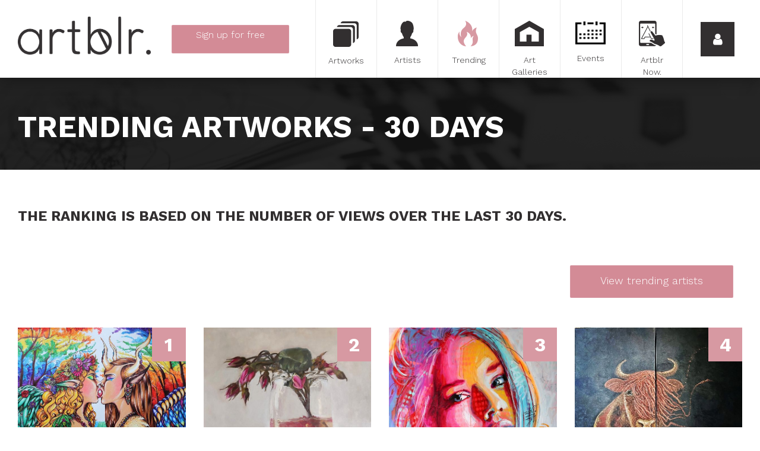

--- FILE ---
content_type: text/html; charset=utf-8
request_url: https://www.artblr.com/trending?locality=blagnac
body_size: 519919
content:

<!DOCTYPE html>
<!--[if lt IE 7 ]><html class="ie6 ie"><![endif]-->
<!--[if IE 7 ]><html class="ie7 ie"><![endif]-->
<!--[if IE 8 ]><html class="ie8 ie"><![endif]-->
<!--[if IE 9 ]><html class="ie9 ie"><![endif]-->
<!--[if (gt IE 9)|!(IE)]><!-->
<html lang="en">
<!--<![endif]-->
<head>
    <meta charset="utf-8">
<meta http-equiv="x-ua-compatible" content="ie=edge">
<meta name="viewport" content="width=device-width, initial-scale=1">




<!-- description --> 
<meta name="description" content="Artblr. was created with the desire to give the opportunity to every artist to succeed in the world of art. It provides the tools to promote the artist's work with one single and easy to use platform.">

<!-- twitter --> 
<meta name="twitter:card" content="summary_large_image">
<meta name="twitter:site" content="@artblr_com">
<meta name="twitter:creator" content="@artblr_com">
<meta name="twitter:title" content="Trending Artworks - 30 days | Artblr.">
<meta name="twitter:description" content="Artblr. was created with the desire to give the opportunity to every artist to succeed in the world of art. It provides the tools to promote the artist's work with one single and easy to use platform.">
<meta name="twitter:image" content="https://www.artblr.com/images/facebook_feed_en.jpg">
<meta name="twitter:image:width" content="526">
<meta name="twitter:image:height" content="275">

<!-- fb --> 
<meta property="fb:app_id" content="1563379350653257">

<!-- og --> 
<meta property="og:type" content="website">
<meta property="og:title" content="Trending Artworks - 30 days | Artblr.">
<meta property="og:description" content="Artblr. was created with the desire to give the opportunity to every artist to succeed in the world of art. It provides the tools to promote the artist's work with one single and easy to use platform.">
<meta property="og:site_name" content="Artblr.">
<meta property="og:image" content="https://www.artblr.com/images/facebook_feed_en.jpg">
<meta property="og:url" content="https://www.artblr.com/trending?locality=blagnac">
<meta property="og:locale" content="en_CA">
<meta property="og:locale:alternate" content="fr_CA">

<!-- description --> 
<meta property="description" content="Artblr. was created with the desire to give the opportunity to every artist to succeed in the world of art. It provides the tools to promote the artist's work with one single and easy to use platform.">

<meta name="classification" content="Art">
<meta name="google-signin-scope" content="profile email">
<meta name="google-signin-client_id" content="160242113209-r2std1o6a1ai44nqp9hkju20n47eqn1c.apps.googleusercontent.com">

<title>Trending Artworks - 30 days | Artblr.</title>

<!-- Fonts -->
<link href='//fonts.googleapis.com/css?family=Work+Sans:300,500,700' rel='stylesheet' type='text/css'>

<link rel="shortcut icon" href="/favicon.ico?v1.60.0" type="image/x-icon">
<link rel="apple-touch-icon" href="/touch-icon-iphone.png?v1.60.0">
<link rel="apple-touch-icon-precomposed" href="/touch-icon-iphone.png?v1.60.0">



<link rel="stylesheet" href="//maxcdn.bootstrapcdn.com/bootstrap/3.3.5/css/bootstrap.min.css">
<link rel="stylesheet" type="text/css" href="/stylesheets/post-bootstrap.css">

<link rel="stylesheet" type="text/css" href="/scripts/prettyphoto/css/prettyPhoto.css">
<link rel="stylesheet" type="text/css" href="//cdnjs.cloudflare.com/ajax/libs/select2/4.0.1-rc.1/css/select2.min.css">
<link rel="stylesheet" type="text/css" href="/stylesheets/select2-bootstrap.min.css">
<link rel="stylesheet" type="text/css" href="https://ajax.googleapis.com/ajax/libs/jqueryui/1.10.3/themes/ui-lightness/jquery-ui.min.css">
<link rel="stylesheet" type="text/css" href="//maxcdn.bootstrapcdn.com/font-awesome/4.7.0/css/font-awesome.min.css" >
<link rel="stylesheet" type="text/css" href="/scripts/bower_components/magnifier/magnifier.css">
<link rel="stylesheet" type="text/css" href="/scripts/bower_components/eonasdan-bootstrap-datetimepicker/build/css/bootstrap-datetimepicker.min.css">
<link rel="stylesheet" type="text/css" href="/scripts/bower_components/Jcrop/css/Jcrop.min.css">
<link rel="stylesheet" type="text/css" href="/scripts/shadowbox/shadowbox.css">
<link rel="stylesheet" type="text/css" href="/scripts/dropzone/downloads/css/dropzone.css">
<link rel="stylesheet" type="text/css" href="/scripts/dropzone/downloads/css/basic.css">
<link rel="stylesheet" type="text/css" href="//cdn.jsdelivr.net/jquery.slick/1.6.0/slick.css">
<link rel="stylesheet" href="/scripts/photoswipe/photoswipe.css">
<link rel="stylesheet" href="/scripts/photoswipe/default-skin/default-skin.css">

<link rel="image_src" href="https://www.artblr.com/images/facebook_feed_en.jpg" />

<link rel="stylesheet" type="text/css" href="/stylesheets/global.css?v1.60.0">
    <link rel="stylesheet" type="text/css" href="/stylesheets/search.css?v1.60.0">
<link rel="stylesheet" type="text/css" href="/stylesheets/print.css?v1.60.0" media="print">

<!-- Load script in _footers.php unless it needs to be loaded first -->
<script src="/scripts/bower_components/jquery/dist/jquery.min.js"></script>
<script src="//maxcdn.bootstrapcdn.com/bootstrap/3.3.5/js/bootstrap.min.js"></script>
<script src="//cdnjs.cloudflare.com/ajax/libs/select2/4.0.1-rc.1/js/select2.min.js"></script>
<script src="/scripts/bower_components/blueimp-load-image/js/load-image.all.min.js" async></script>
<script src="/scripts/bower_components/Jcrop/js/Jcrop.js" async></script>
<script src="/scripts/dropzone/dropzone.js"></script>
<script src="/scripts/dropzone/downloads/distantia.albums.js"></script>
<script src="/scripts/bower_components/moment/min/moment.min.js"></script>
<script src="/scripts/bower_components/moment/locale/fr-ca.js"></script>
<script src="/scripts/bower_components/eonasdan-bootstrap-datetimepicker/build/js/bootstrap-datetimepicker.min.js"></script>
<script src="//cdn.jsdelivr.net/jquery.slick/1.6.0/slick.min.js"></script>
<script src="//unpkg.com/imagesloaded@4/imagesloaded.pkgd.min.js"></script>
<script src="//unpkg.com/masonry-layout@4/dist/masonry.pkgd.min.js"></script>
<script src="//apis.google.com/js/api:client.js"></script>

<!-- Google Places -->
<script src="//maps.googleapis.com/maps/api/js?language=en-US&key=AIzaSyAuR9fdkcyJyH9nYZ5M03aT-eI_IrDe_ck&libraries=places"></script>
<script src="/scripts/Distantia/list_autoComplete.js?v1.60.0"></script>
<script src="/scripts/Distantia/modal_autoComplete.js?v1.60.0"></script>
<script src="/scripts/Distantia/sub_autoComplete.js?v1.60.0"></script>
<!-- /Google Places -->

<script src="/scripts/functions.js?v1.60.0"></script>

<script src="/scripts/jquery.masonry.min.js"></script>
<script src="https://unpkg.com/imagesloaded@4/imagesloaded.pkgd.min.js"></script>

<script>
    var SITE_LANG = 'en';

            (function(i,s,o,g,r,a,m){i['GoogleAnalyticsObject']=r;i[r]=i[r]||function(){
            (i[r].q=i[r].q||[]).push(arguments)},i[r].l=1*new Date();a=s.createElement(o),
            m=s.getElementsByTagName(o)[0];a.async=1;a.src=g;m.parentNode.insertBefore(a,m)
            //})(window,document,'script','//www.google-analytics.com/analytics_debug.js','ga');
        })(window,document,'script','//www.google-analytics.com/analytics.js','ga');

        ga('create', 'UA-72224410-1', '');
        ga('send', 'pageview');
    </script>

<script data-ad-client="ca-pub-5187193937105263" async src="https://pagead2.googlesyndication.com/pagead/js/adsbygoogle.js"></script></head>
<body class="lang-fr" id="PageBody">
<!-- Google Tag Manager -->
<noscript><iframe src="//www.googletagmanager.com/ns.html?id=GTM-KPZPTZ"
				  height="0" width="0" style="display:none;visibility:hidden"></iframe></noscript>
<script>(function(w,d,s,l,i){w[l]=w[l]||[];w[l].push({'gtm.start':
		new Date().getTime(),event:'gtm.js'});var f=d.getElementsByTagName(s)[0],
		j=d.createElement(s),dl=l!='dataLayer'?'&l='+l:'';j.async=true;j.src=
		'//www.googletagmanager.com/gtm.js?id='+i+dl;f.parentNode.insertBefore(j,f);
	})(window,document,'script','dataLayer','GTM-KPZPTZ');</script>
<!-- End Google Tag Manager -->

<!-- GA Event tracking -->
<script>
    $(document).ready(function(){
        $('.show-signup').click(function(){
            ga('send', {
                hitType: 'event',
                eventCategory: 'Signup',
                eventAction: 'click',
                eventLabel: 'Menu button',
                nonInteraction: true
            });
        });
        $('.show-login').click(function(){
            ga('send', {
                hitType: 'event',
                eventCategory: 'Login',
                eventAction: 'click',
                eventLabel: 'Menu button',
                nonInteraction: true
            });
        });

        $('.login-button').click(function(){
            ga('send', {
                hitType: 'event',
                eventCategory: 'Login',
                eventAction: 'login',
                nonInteraction: true
            });
        });
    });

</script>
<!-- GA Event tracking -->

<div id="sidemenu">
    <div class="sidemenu_back">
        <span>
            <i class="fa fa-arrow-left"></i>
        </span>
    </div>

    <div class="sidemenu_close">
        <a class="sidemenu_close-button">
            <i class="fa fa-times"></i>
        </a>
    </div>
    <div class="sidemenu_lang">
        <a href="/tendances" class="sidemenu_close-button">
            <i>FR</i>
        </a>
    </div>

            <div class="cb"></div>

        <div class="prelogin" style="height: calc(100% - 332px);min-height:225px;">
            <button class="show-login button-arrow button-fat">
                Login            </button>
            <a href="/sign-up" class="btn show-signup button-arrow button-fat">
                Sign up <span class="free">for free</span>            </a>
        </div>

        <div class="sidemenu_login" style="display: none;height: calc(100% - 348px);min-height:500px;">
            <div class="social-signin | row">
                <div class="col-sm-12">
                    <button class="button-arrow connect-facebook" onclick="javascript: checkLoginState(this, 'login', '', 'en');">
                        <span>Log in with Facebook*</span>
                        <i class="fa fa-facebook-official"></i>
                    </button>
                                    </div>
                <div class="col-sm-12">
                    <div class="sidemenuCustomBtn">
                        <button id="customBtn" class="button-arrow connect-google customGPlusSignIn">
                            <span>Log in with Google*</span>
                            <i class="fa fa-google-plus-square"></i>
                        </button>
                    </div>
                                    </div>
				<div class="col-sm-12">
					<p></p>
				</div>
            </div>

            <form action="?task2=login" method="post">
                <input type="email" name="courriel" class="input-text" placeholder="Email">
                <input type="password" name="password" class="input-text" placeholder="Password">
                <br>
                <button type="submit" class="button-arrow login-button">
                    Login                </button>
                <a href="/forgot-password" class="forgotPassword">
                    Forgot your password?                </a>
                <script>
                    $(document).ready(function(){
                                            });
                </script>
            </form>
			<div class="cb"></div>

			<div class="signup" style="display: none;">
				Sign up <span class="free">for free</span>				<a href="/sign-up" class="btn button-arrow signup-button">
					Sign up now				</a>
			</div>
			<div class="cb"></div>
        </div>

        <script>
            $(document).ready(function(){
                var $sidemenu = $('#sidemenu');
                var $showLogin = $('.show-login');
                var $showSignup = $sidemenu.find('.show-signup');
                var $prelogin = $sidemenu.find('.prelogin');
                var $or = $sidemenu.find('.prelogin_or');
                var $sidemenuLogin = $sidemenu.find('.sidemenu_login');
                var $signup = $sidemenu.find('.signup');
                var $sidemenuBack = $sidemenu.find('.sidemenu_back');

                $showLogin.on('click', function() {
                    //$showLogin.css('display', 'none');
                    $showSignup.css('display', 'none');
                    $or.css('display', 'none');
                    $prelogin.css('display', 'none');

                    $sidemenuLogin.css('display', 'block');
                    $signup.css('display', 'block');

                    $sidemenuBack.css('display', 'block');

                    $(document).trigger('menuopening');
                });

                $sidemenuBack.on('click', function() {
                    $showLogin.css('display', 'block');
                    $showSignup.css('display', 'block');
                    $or.css('display', 'block');
                    $prelogin.css('display', 'block');

                    $sidemenuLogin.css('display', 'none');
                    $signup.css('display', 'none');

                    $sidemenuBack.css('display', 'none');
                });

                            });

        </script>
        <div class="cb"></div>
    <div class="clearfix">
                <div class="artblr-info">
            <a href="/cities">Artists in your city</a>
            <a href="/en/how-it-works">How it works</a>
            <a href="/blog">Blog</a>
			<a href="/en/faq">FAQ</a>
			<a href="/en/about">About</a>
			<a href="/en/download">Download our logo</a>
            <a href="/en/data-policy">TERMS AND CONDITIONS</a>
            <a href="/en/privacy-policy">Privacy policy</a>
            <a href="/contact-us.php">Contact</a>
        </div>

        <div class="sidemdenu_social">
            <a target="_blank" href="https://www.facebook.com/artblr-1475868372742373"><i class="fa fa-facebook"></i></a>
            <a target="_blank" href="https://twitter.com/artblr_com"><i class="fa fa-twitter"></i></a>
            <a target="_blank" href="https://www.instagram.com/artblr_com"><i class="fa fa-instagram"></i></a>
            <!--<a href=""><i class="fa fa-google-plus"></i></a>
            <a href=""><i class="fa fa-youtube"></i></a>
            <a href=""><i class="fa fa-tumblr"></i></a>
            <a href=""><i class="fa fa-pinterest"></i></a>-->
        </div>
        <div class="cb"></div>
    </div>
    <div class="cb"></div>
</div>

    <div id="fixed-menu" class=" fixed-menu-inside">
        <div id="desktop-logo" class="pull-left hidden-xs hidden-sm" style="width:254px;padding: 28px 0 0 30px;">
            <a href="/en"><img src="/images/logo_complet_black.png" alt="Artblr" class="fixed-menu_logo hidden-sm img-responsive">
            </a>
        </div>
                    <div class="singupBtn-container pull-left text-center hidden-xs hidden-sm">
                <a href="/sign-up" id="indexShowSignUp" class="btn signup-menu button-arrow pink-button">
                    <span>Sign up <span class="free">for free</span></span>
                    <br>
                    <span class="accountTypes">Artist | Private Seller | Art Gallery</span>
                </a>
            </div>
                        <div id="desktop-menu" class="pull-right hidden-xs hidden-sm">
            <div class="fixed-menu_button col-sm-1">
                <a href="/artwork?rand=989"
                                    >
                    <div class="button-icon button-moreArtworks" ></div>
                    <span>Artworks</span>
                </a>
            </div>
            <div class="fixed-menu_button col-sm-1">
                <a href="/artist?rand=836"
                                    >
                    <div class="button-icon button-moreArtists"></div>
                    <span>Artists</span>
                </a>
            </div>
            <div class="fixed-menu_button col-sm-1">
                <a href="/trending" class="active">
                    <div class="button-icon button-moreTrendings"></div>
                    <span>Trending</span>
                </a>
            </div>
            <div class="fixed-menu_button col-sm-1">
                <a href="/art-gallery?rand=787"
                                    >
                    <div class="button-icon button-moreGalleries"></div>
                    <span>Art Galleries</span>
                </a>
            </div>
            <div class="fixed-menu_button col-sm-1">
                <a href="/art-event?rand=573"
                                    >
                    <div class="button-icon button-moreExpositions"></div>
                    <span>Events</span>
                </a>
            </div>
            <div class="fixed-menu_button col-sm-1">
                <a href="/artblr-now">
                    <div class="button-icon button-artblrShuffle"></div>
                    <span>Artblr Now.</span>
                </a>
            </div>
            <div class="fixed-menu_button fixed-menu_show-sidemenu col-sm-1">
                <a class="fixed-menu_show-sidemenu-button show-login">
                    <i class="fa fa-user"></i>
                </a>
            </div>
        </div>
        <div id="mobile-menu" class="visible-xs visible-sm">
            <div class="pull-left">
                <div class="fixed-menu_button fixed-menu_show-sidemenu center-block">
                    <a id="quickLinksToggler" class="">
                        <i class="fa fa-bars pull-left"></i>
                    </a>
                </div>
            </div>

            <div class="mobile-logo-wrapper">
                <a href="/en" class="mobile-logo"></a>
            </div>

            <div class="pull-right">
                <div class="fixed-menu_button fixed-menu_show-sidemenu center-block">
                    <a href="javascript:void(0);" class="fixed-menu_show-sidemenu-button sidemenu_open-button">
                        <i class="fa fa-user pull-right"></i>
                    </a>
                </div>
            </div>
        </div>
        <div class="cb"></div>
    </div>

<div id="quickLinks-menu" style="margin-top: 131px; height: auto; background: #FFFFFF; position: relative;" class="hidden-md hidden-lg hidden-xl">
    <div class="col-xs-12 col-sm-12">
                    <a href="/sign-up" id="indexShowSignUp" class="quickLinks-menu-links pink-btn">
                <div class="icon_quicklinks icon_quicklinks_artists"></div>
                Sign up <span class="free">for free</span>            </a>
                    <a href="/artwork?locality=blagnac" class="quickLinks-menu-links">
            <div class="icon_quicklinks icon_quicklinks_artworks"></div>
            Artworks        </a>
        <a href="/artist?locality=blagnac" class="quickLinks-menu-links">
            <div class="icon_quicklinks icon_quicklinks_artists"></div>
            Artists        </a>
        <a href="/trending?locality=blagnac" class="quickLinks-menu-links">
            <div class="icon_quicklinks icon_quicklinks_trending"></div>
            Trending        </a>
        <a href="/art-gallery?locality=blagnac" class="quickLinks-menu-links">
            <div class="icon_quicklinks icon_quicklinks_galleries"></div>
            Art Galleries        </a>
        <a href="/art-event?locality=blagnac" class="quickLinks-menu-links">
            <div class="icon_quicklinks icon_quicklinks_events"></div>
            Events        </a>
        <a href="/artblr-now" class="quickLinks-menu-links">
            <div class="icon_quicklinks icon_quicklinks_artblrnow"></div>
            Artblr Now.        </a>
        <div class="cb"></div>
    </div>
    <div class="cb"></div>
</div>


        <div class="filter-search | container-fluid">
            <div class="col-xs-12">
                <div class="search-wrapper">
                    <div class="search-fields | row col-md-12">
                        <h1>
                            Trending Artworks - 30 days                        </h1>
                    </div>
                </div>
            </div>
        </div>

        
    <div
        id="main-content" style="padding-top: 0px; "
            >
                    <div class="container-fluid">
                <div class="col-xs-12">
                    <div id="main-content-wrapper">
                        

    <div class="search-wrapper" style="max-width: 1970px;margin: auto;">
        <div class="search-fields | row col-md-12" style="padding-top: 35px; padding-bottom: 35px;float: none;">
            <h3>The ranking is based on the number of views over the last 30 days.</h3>
        </div>
    </div>

    <div>
        <div class="row" id="quickFilter">
            <div class="text-left quickFilter-title col-lg-9">

            </div>
            <div class="quickFilter-links col-lg-3 ">
                <a style="text-align: right" href="/top">
                    <div class="button-arrow pink-button tendences-button">
                        <span>View trending artists</span>
                    </div>
                </a>
            </div>
        </div>
    </div>
    <div class="row" id="quickFilterMobile">
        <div class="text-left quickFilter-title col-lg-10">

        </div>
        <div class="quickFilter-links col-lg-2 ">
            <a href="/top">
                <div class="button-arrow pink-button tendences-button" style="width:310px;margin: auto;">
                    <span>View trending artists</span>
                </div>
            </a>
        </div>
    </div>
    <div id="other-features" class="art-listing container-fluid">
        <div id="listing-wrapper" class="row row-centered">
                        <div
                class="listing-item listing-clear col-xs-12 col-sm-6 col-md-4 col-lg-3"
                data-page=""
                id="artwork_35355"
            >
                <div class="listing-item-container">
                    <div class="art-wrapper disable-right">
                                                    <a href="#popup" class="item-hover openArtwork">
                                                                    <input type="hidden" class="artworkId" value="35355">
                                    <input type="hidden" class="artistId" value="6416">
                                    <input type="hidden" class="categoryId" value="6">
                                
                                <div class="item-hover-content">
                                    <p>Check it out</p>
                                </div>
                            </a>
                        
                        <div style="position: relative;">
                                                        <div class="trending-position" style="position: absolute;right:0;">1</div>                                                                                                            <img src="/slir/w593//upload/artists/6416/artworks/35355/cover_img.jpg?1690480368" class="art" alt="Flora X Fauna-Grinh VU">
                                                                    
                                                    </div>
                    </div>

                    <div class="artist-name">
                        <a href="https://www.artblr.com/artwork/grinhvu/flora-x-fauna"><strong>Flora X Fauna</strong></a>
                    </div>
                                                                        <div class="pull-left">
                                <div class="artist-location" style="margin-top: 5px; margin-bottom: -5px;">
                                    <a
                                        href="/grinhvu/en"
                                        style="color: #d38b96;"
                                    >
                                        Grinh VU                                    </a>
                                </div>
                                <div class="artist-location">Lyon, France</div>
                            </div>
                            <div class="pull-right">
                                                                <div class="artwork-price text-right">
                                    <strong style="color:rgba(42,47,50,.7);" >
                                                                            </strong>
                                </div>
                                <div class="artwork-size text-right" style="color: rgba(42,47,50,.5);">42&quot; X 30&quot;</div>
                            </div>
                            <div class="cb"></div>
                        
                    

                    <div class="art-info">
                        
                            <div class="exposed artist">
                                From the artist                            </div>


                            <div class="left artwork-share">
                                <i class="fa fa-share-alt"></i> Share                                <div class="share-wrap">
                                    <div class="col-xs-4 col-sm-2">
                                        <img
                                            class="share artwork-share-facebook"
                                            src="/images/fbIcon.png"
                                            data-artistid="6416"
                                            data-artworkid="35355"
                                            data-link="https://www.artblr.com/artwork/grinhvu/flora-x-fauna"
                                            alt="Share on Facebook"
                                        >
                                    </div>
                                    <div class="col-xs-4 col-sm-2">
                                        <img
                                            class="share artwork-share-twitter"
                                            src="/images/twIcon.png"
                                            data-url="https://www.artblr.com/artwork/grinhvu/flora-x-fauna"
                                            data-via="artblr_com"
                                            alt="Share on Twitter"
                                        >
                                    </div>
                                    <div class="col-xs-4 col-sm-2">
                                        <img
                                            class="share artwork-share-pinterest"
                                            src="/images/prIcon.png"
                                            data-href="https://www.artblr.com/artwork/grinhvu/flora-x-fauna"
                                            data-image="https://www.artblr.com/upload/artists/6416/artworks/35355/35355_cover.jpg?1690480368"
                                            data-description="&lt;p style=&quot;text-align:justify&quot;&gt;&lt;u&gt;&amp;quot;Flora X Fauna&amp;quot;&lt;/u&gt; &lt;em&gt;March 10th 2020&lt;/em&gt; (Respect Flora and Fauna/Protect Flora and Fauna) - A new era begins, welcome to the &lt;strong&gt;SINitiation&lt;/strong&gt;...&lt;/p&gt;
"
                                            alt="Share on Pinterest"
                                        >
                                    </div>

                                    <div class="col-xs-4 col-sm-2">
                                        <img
                                            class="share artwork-share-tumblr"
                                            src="/images/tbIcon.png"
                                            data-href="https://www.artblr.com/artwork/grinhvu/flora-x-fauna"
                                            alt="Share on Tumblr"
                                        >
                                    </div>
                                    <div class="col-xs-4 col-sm-2">
                                        <a class="share artwork-share-mail" href="mailto:?subject%3DGrinh%20VU%20-%20Flora%20X%20Fauna%26body%3Dhttps%3A%2F%2Fwww.artblr.com%2Fartwork%2Fgrinhvu%2Fflora-x-fauna">
                                            <img src="/images/mailIcon.png" alt="Send by email">
                                        </a>
                                    </div>
                                </div>
                            </div>

                                                            <div class="left">
                                    <span
                                        class="followBtn "
                                        data-artistsid="6416"
                                    >
                                        <span class="follow-icon"></span>
                                        Follow                                    </span>
                                </div>
                            
                            
                                                    
                        <div class="right">

                                                            <span>
                                    <i class="fa fa-eye">

                                    </i> 234.5k                                </span>
                            

                                                            <!-- <span
                                    class="artwork-like "
                                    data-artistid="6416"
                                    data-artworkid="35355"
                                >
                                                                    </span> -->

                                <a href="https://www.artblr.com/artwork/grinhvu/flora-x-fauna#comments">
                                    <span class="comments-btn" data-artworkid="35355">
                                        <i class="fa fa-comments "></i>
                                        <span >
                                                                                    </span>
                                    </span>
                                </a>
                                                    </div>
                    </div>
                </div>
            </div>

                        <div
                class="listing-item listing-clear col-xs-12 col-sm-6 col-md-4 col-lg-3"
                data-page=""
                id="artwork_45647"
            >
                <div class="listing-item-container">
                    <div class="art-wrapper disable-right">
                                                    <a href="#popup" class="item-hover openArtwork">
                                                                    <input type="hidden" class="artworkId" value="45647">
                                    <input type="hidden" class="artistId" value="20198">
                                    <input type="hidden" class="categoryId" value="1">
                                
                                <div class="item-hover-content">
                                    <p>Check it out</p>
                                </div>
                            </a>
                        
                        <div style="position: relative;">
                                                        <div class="trending-position" style="position: absolute;right:0;">2</div>                                                                                                            <img src="/slir/w593//upload/artists/20198/artworks/45647/cover_img.jpg?1726048122" class="art" alt="Roseduds-Lea Laboy">
                                                                    
                                                    </div>
                    </div>

                    <div class="artist-name">
                        <a href="https://www.artblr.com/artwork/lealaboy/roseduds"><strong>Roseduds</strong></a>
                    </div>
                                                                        <div class="pull-left">
                                <div class="artist-location" style="margin-top: 5px; margin-bottom: -5px;">
                                    <a
                                        href="/lealaboy/en"
                                        style="color: #d38b96;"
                                    >
                                        Lea Laboy                                    </a>
                                </div>
                                <div class="artist-location"></div>
                            </div>
                            <div class="pull-right">
                                                                <div class="artwork-price text-right">
                                    <strong style="color:rgba(42,47,50,.7);" >
                                                                            </strong>
                                </div>
                                <div class="artwork-size text-right" style="color: rgba(42,47,50,.5);"></div>
                            </div>
                            <div class="cb"></div>
                        
                    

                    <div class="art-info">
                        
                            <div class="exposed artist">
                                From the artist                            </div>


                            <div class="left artwork-share">
                                <i class="fa fa-share-alt"></i> Share                                <div class="share-wrap">
                                    <div class="col-xs-4 col-sm-2">
                                        <img
                                            class="share artwork-share-facebook"
                                            src="/images/fbIcon.png"
                                            data-artistid="20198"
                                            data-artworkid="45647"
                                            data-link="https://www.artblr.com/artwork/lealaboy/roseduds"
                                            alt="Share on Facebook"
                                        >
                                    </div>
                                    <div class="col-xs-4 col-sm-2">
                                        <img
                                            class="share artwork-share-twitter"
                                            src="/images/twIcon.png"
                                            data-url="https://www.artblr.com/artwork/lealaboy/roseduds"
                                            data-via="artblr_com"
                                            alt="Share on Twitter"
                                        >
                                    </div>
                                    <div class="col-xs-4 col-sm-2">
                                        <img
                                            class="share artwork-share-pinterest"
                                            src="/images/prIcon.png"
                                            data-href="https://www.artblr.com/artwork/lealaboy/roseduds"
                                            data-image="https://www.artblr.com/upload/artists/20198/artworks/45647/45647_cover.jpg?1726048122"
                                            data-description="&lt;p&gt;&amp;raquo; Still life is the most famous thematic group in the painter&amp;#39;s work. These works are distinguished by captivating simplicity in which ordinary everyday objects take on a new quality, rising to the rank of a work of art. The artist always paints from nature, using an extremely modest palette and building color based on the study of light acting on it. Also a fact worth noticing is that the painter does not paint on canvas, but on primed cardboard, which he prepares according to the recommendations for painters from the late XIX century. The preferred medium, as in the case of the old masters, are oil paints, which contain a high percentage of pigmentation. It should be emphasized that by studying and researching issues such as light, color, composition, the artist achieved mastery in this field, which was noticed and evaluated by many experts, such as the French art dealer Jacques - Armand Akoun operating in the famed and loved by great painters of the 19th century Montmarte in Paris. Here, the artist&amp;#39;s works were examined and certified by a team of independent experts, and the artist&amp;#39;s name was placed on the world list of artists and published in the best-selling J. Akoun ranking. &amp;raquo; (TRiCERA / Japan)&lt;/p&gt;
"
                                            alt="Share on Pinterest"
                                        >
                                    </div>

                                    <div class="col-xs-4 col-sm-2">
                                        <img
                                            class="share artwork-share-tumblr"
                                            src="/images/tbIcon.png"
                                            data-href="https://www.artblr.com/artwork/lealaboy/roseduds"
                                            alt="Share on Tumblr"
                                        >
                                    </div>
                                    <div class="col-xs-4 col-sm-2">
                                        <a class="share artwork-share-mail" href="mailto:?subject%3DLea%20Laboy%20-%20Roseduds%26body%3Dhttps%3A%2F%2Fwww.artblr.com%2Fartwork%2Flealaboy%2Froseduds">
                                            <img src="/images/mailIcon.png" alt="Send by email">
                                        </a>
                                    </div>
                                </div>
                            </div>

                                                            <div class="left">
                                    <span
                                        class="followBtn "
                                        data-artistsid="20198"
                                    >
                                        <span class="follow-icon"></span>
                                        Follow                                    </span>
                                </div>
                            
                            
                                                    
                        <div class="right">

                                                            <span>
                                    <i class="fa fa-eye">

                                    </i> 13.8k                                </span>
                            

                                                            <!-- <span
                                    class="artwork-like "
                                    data-artistid="20198"
                                    data-artworkid="45647"
                                >
                                                                    </span> -->

                                <a href="https://www.artblr.com/artwork/lealaboy/roseduds#comments">
                                    <span class="comments-btn" data-artworkid="45647">
                                        <i class="fa fa-comments "></i>
                                        <span >
                                                                                    </span>
                                    </span>
                                </a>
                                                    </div>
                    </div>
                </div>
            </div>

                        <div
                class="listing-item listing-clear col-xs-12 col-sm-6 col-md-4 col-lg-3"
                data-page=""
                id="artwork_24680"
            >
                <div class="listing-item-container">
                    <div class="art-wrapper disable-right">
                                                    <a href="#popup" class="item-hover openArtwork">
                                                                    <input type="hidden" class="artworkId" value="24680">
                                    <input type="hidden" class="artistId" value="232">
                                    <input type="hidden" class="categoryId" value="1">
                                
                                <div class="item-hover-content">
                                    <p>Check it out</p>
                                </div>
                            </a>
                        
                        <div style="position: relative;">
                                                        <div class="trending-position" style="position: absolute;right:0;">3</div>                                                                                                            <img src="/slir/w593//upload/artists/232/artworks/24680/cover_img.jpg?1517873274" class="art" alt="Jessica Sikosek-Berko .">
                                                                    
                                                    </div>
                    </div>

                    <div class="artist-name">
                        <a href="https://www.artblr.com/artwork/berko/jessica-sikosek"><strong>Jessica Sikosek</strong></a>
                    </div>
                                                                        <div class="pull-left">
                                <div class="artist-location" style="margin-top: 5px; margin-bottom: -5px;">
                                    <a
                                        href="/berko/en"
                                        style="color: #d38b96;"
                                    >
                                        Berko .                                    </a>
                                </div>
                                <div class="artist-location">Québec City, Canada</div>
                            </div>
                            <div class="pull-right">
                                                                <div class="artwork-price text-right">
                                    <strong style="color:rgba(42,47,50,.7);" >
                                                                            </strong>
                                </div>
                                <div class="artwork-size text-right" style="color: rgba(42,47,50,.5);"></div>
                            </div>
                            <div class="cb"></div>
                        
                    

                    <div class="art-info">
                        
                            <div class="exposed artist">
                                From the artist                            </div>


                            <div class="left artwork-share">
                                <i class="fa fa-share-alt"></i> Share                                <div class="share-wrap">
                                    <div class="col-xs-4 col-sm-2">
                                        <img
                                            class="share artwork-share-facebook"
                                            src="/images/fbIcon.png"
                                            data-artistid="232"
                                            data-artworkid="24680"
                                            data-link="https://www.artblr.com/artwork/berko/jessica-sikosek"
                                            alt="Share on Facebook"
                                        >
                                    </div>
                                    <div class="col-xs-4 col-sm-2">
                                        <img
                                            class="share artwork-share-twitter"
                                            src="/images/twIcon.png"
                                            data-url="https://www.artblr.com/artwork/berko/jessica-sikosek"
                                            data-via="artblr_com"
                                            alt="Share on Twitter"
                                        >
                                    </div>
                                    <div class="col-xs-4 col-sm-2">
                                        <img
                                            class="share artwork-share-pinterest"
                                            src="/images/prIcon.png"
                                            data-href="https://www.artblr.com/artwork/berko/jessica-sikosek"
                                            data-image="https://www.artblr.com/upload/artists/232/artworks/24680/24680_cover.jpg?1517873274"
                                            data-description=""
                                            alt="Share on Pinterest"
                                        >
                                    </div>

                                    <div class="col-xs-4 col-sm-2">
                                        <img
                                            class="share artwork-share-tumblr"
                                            src="/images/tbIcon.png"
                                            data-href="https://www.artblr.com/artwork/berko/jessica-sikosek"
                                            alt="Share on Tumblr"
                                        >
                                    </div>
                                    <div class="col-xs-4 col-sm-2">
                                        <a class="share artwork-share-mail" href="mailto:?subject%3DBerko%20.%20-%20Jessica%20Sikosek%26body%3Dhttps%3A%2F%2Fwww.artblr.com%2Fartwork%2Fberko%2Fjessica-sikosek">
                                            <img src="/images/mailIcon.png" alt="Send by email">
                                        </a>
                                    </div>
                                </div>
                            </div>

                                                            <div class="left">
                                    <span
                                        class="followBtn "
                                        data-artistsid="232"
                                    >
                                        <span class="follow-icon"></span>
                                        Follow                                    </span>
                                </div>
                            
                            
                                                    
                        <div class="right">

                                                            <span>
                                    <i class="fa fa-eye">

                                    </i> 39k                                </span>
                            

                                                            <!-- <span
                                    class="artwork-like "
                                    data-artistid="232"
                                    data-artworkid="24680"
                                >
                                                                    </span> -->

                                <a href="https://www.artblr.com/artwork/berko/jessica-sikosek#comments">
                                    <span class="comments-btn" data-artworkid="24680">
                                        <i class="fa fa-comments hasComment"></i>
                                        <span >
                                            1                                        </span>
                                    </span>
                                </a>
                                                    </div>
                    </div>
                </div>
            </div>

                        <div
                class="listing-item listing-clear col-xs-12 col-sm-6 col-md-4 col-lg-3"
                data-page=""
                id="artwork_41695"
            >
                <div class="listing-item-container">
                    <div class="art-wrapper disable-right">
                                                    <a href="#popup" class="item-hover openArtwork">
                                                                    <input type="hidden" class="artworkId" value="41695">
                                    <input type="hidden" class="artistId" value="19252">
                                    <input type="hidden" class="categoryId" value="1">
                                
                                <div class="item-hover-content">
                                    <p>Check it out</p>
                                </div>
                            </a>
                        
                        <div style="position: relative;">
                                                        <div class="trending-position" style="position: absolute;right:0;">4</div>                                                                                                            <img src="/slir/w593//upload/artists/19252/artworks/41695/cover_img.jpg?1649911649" class="art" alt="Highland_cow-Barbara Sophie Lacasse">
                                                                    
                                                    </div>
                    </div>

                    <div class="artist-name">
                        <a href="https://www.artblr.com/artwork/barbarasophielacasse/highland_cow"><strong>Highland_cow</strong></a>
                    </div>
                                                                        <div class="pull-left">
                                <div class="artist-location" style="margin-top: 5px; margin-bottom: -5px;">
                                    <a
                                        href="/barbarasophielacasse/en"
                                        style="color: #d38b96;"
                                    >
                                        Barbara Sophie Lacasse                                    </a>
                                </div>
                                <div class="artist-location"></div>
                            </div>
                            <div class="pull-right">
                                                                <div class="artwork-price text-right">
                                    <strong style="color:rgba(42,47,50,.7);" >
                                                                            </strong>
                                </div>
                                <div class="artwork-size text-right" style="color: rgba(42,47,50,.5);">36&quot; X 48&quot;</div>
                            </div>
                            <div class="cb"></div>
                        
                    

                    <div class="art-info">
                        
                            <div class="exposed artist">
                                From the artist                            </div>


                            <div class="left artwork-share">
                                <i class="fa fa-share-alt"></i> Share                                <div class="share-wrap">
                                    <div class="col-xs-4 col-sm-2">
                                        <img
                                            class="share artwork-share-facebook"
                                            src="/images/fbIcon.png"
                                            data-artistid="19252"
                                            data-artworkid="41695"
                                            data-link="https://www.artblr.com/artwork/barbarasophielacasse/highland_cow"
                                            alt="Share on Facebook"
                                        >
                                    </div>
                                    <div class="col-xs-4 col-sm-2">
                                        <img
                                            class="share artwork-share-twitter"
                                            src="/images/twIcon.png"
                                            data-url="https://www.artblr.com/artwork/barbarasophielacasse/highland_cow"
                                            data-via="artblr_com"
                                            alt="Share on Twitter"
                                        >
                                    </div>
                                    <div class="col-xs-4 col-sm-2">
                                        <img
                                            class="share artwork-share-pinterest"
                                            src="/images/prIcon.png"
                                            data-href="https://www.artblr.com/artwork/barbarasophielacasse/highland_cow"
                                            data-image="https://www.artblr.com/upload/artists/19252/artworks/41695/41695_cover.jpg?1649911649"
                                            data-description=""
                                            alt="Share on Pinterest"
                                        >
                                    </div>

                                    <div class="col-xs-4 col-sm-2">
                                        <img
                                            class="share artwork-share-tumblr"
                                            src="/images/tbIcon.png"
                                            data-href="https://www.artblr.com/artwork/barbarasophielacasse/highland_cow"
                                            alt="Share on Tumblr"
                                        >
                                    </div>
                                    <div class="col-xs-4 col-sm-2">
                                        <a class="share artwork-share-mail" href="mailto:?subject%3DBarbara%20Sophie%20Lacasse%20-%20Highland_cow%26body%3Dhttps%3A%2F%2Fwww.artblr.com%2Fartwork%2Fbarbarasophielacasse%2Fhighland_cow">
                                            <img src="/images/mailIcon.png" alt="Send by email">
                                        </a>
                                    </div>
                                </div>
                            </div>

                                                            <div class="left">
                                    <span
                                        class="followBtn "
                                        data-artistsid="19252"
                                    >
                                        <span class="follow-icon"></span>
                                        Follow                                    </span>
                                </div>
                            
                            
                                                    
                        <div class="right">

                                                            <span>
                                    <i class="fa fa-eye">

                                    </i> 72.1k                                </span>
                            

                                                            <!-- <span
                                    class="artwork-like "
                                    data-artistid="19252"
                                    data-artworkid="41695"
                                >
                                                                    </span> -->

                                <a href="https://www.artblr.com/artwork/barbarasophielacasse/highland_cow#comments">
                                    <span class="comments-btn" data-artworkid="41695">
                                        <i class="fa fa-comments "></i>
                                        <span >
                                                                                    </span>
                                    </span>
                                </a>
                                                    </div>
                    </div>
                </div>
            </div>

                        <div
                class="listing-item listing-clear col-xs-12 col-sm-6 col-md-4 col-lg-3"
                data-page=""
                id="artwork_44898"
            >
                <div class="listing-item-container">
                    <div class="art-wrapper disable-right">
                                                    <a href="#popup" class="item-hover openArtwork">
                                                                    <input type="hidden" class="artworkId" value="44898">
                                    <input type="hidden" class="artistId" value="2655">
                                    <input type="hidden" class="categoryId" value="1">
                                
                                <div class="item-hover-content">
                                    <p>Check it out</p>
                                </div>
                            </a>
                        
                        <div style="position: relative;">
                                                        <div class="trending-position" style="position: absolute;right:0;">5</div>                                                                                                            <img src="/slir/w593//upload/artists/2655/artworks/44898/cover_img.jpg?1764408960" class="art" alt="Snow -Lucy Dandurand">
                                                                                                            <span class="on-fiyah premium"><i class="fa fa-star"></i></span>
                                        
                                                    </div>
                    </div>

                    <div class="artist-name">
                        <a href="https://www.artblr.com/artwork/lucydandurand/snow"><strong>Snow </strong></a>
                    </div>
                                                                        <div class="pull-left">
                                <div class="artist-location" style="margin-top: 5px; margin-bottom: -5px;">
                                    <a
                                        href="/lucydandurand/en"
                                        style="color: #d38b96;"
                                    >
                                        Lucy Dandurand                                    </a>
                                </div>
                                <div class="artist-location">Bécancour, Canada</div>
                            </div>
                            <div class="pull-right">
                                                                <div class="artwork-price text-right">
                                    <strong style="color:rgba(42,47,50,.7);" >
                                        600 $CAD                                    </strong>
                                </div>
                                <div class="artwork-size text-right" style="color: rgba(42,47,50,.5);">32&quot; X 48&quot;</div>
                            </div>
                            <div class="cb"></div>
                        
                    

                    <div class="art-info">
                        
                            <div class="exposed artist">
                                From the artist                            </div>


                            <div class="left artwork-share">
                                <i class="fa fa-share-alt"></i> Share                                <div class="share-wrap">
                                    <div class="col-xs-4 col-sm-2">
                                        <img
                                            class="share artwork-share-facebook"
                                            src="/images/fbIcon.png"
                                            data-artistid="2655"
                                            data-artworkid="44898"
                                            data-link="https://www.artblr.com/artwork/lucydandurand/snow"
                                            alt="Share on Facebook"
                                        >
                                    </div>
                                    <div class="col-xs-4 col-sm-2">
                                        <img
                                            class="share artwork-share-twitter"
                                            src="/images/twIcon.png"
                                            data-url="https://www.artblr.com/artwork/lucydandurand/snow"
                                            data-via="artblr_com"
                                            alt="Share on Twitter"
                                        >
                                    </div>
                                    <div class="col-xs-4 col-sm-2">
                                        <img
                                            class="share artwork-share-pinterest"
                                            src="/images/prIcon.png"
                                            data-href="https://www.artblr.com/artwork/lucydandurand/snow"
                                            data-image="https://www.artblr.com/upload/artists/2655/artworks/44898/44898_cover.jpg?1764408960"
                                            data-description=""
                                            alt="Share on Pinterest"
                                        >
                                    </div>

                                    <div class="col-xs-4 col-sm-2">
                                        <img
                                            class="share artwork-share-tumblr"
                                            src="/images/tbIcon.png"
                                            data-href="https://www.artblr.com/artwork/lucydandurand/snow"
                                            alt="Share on Tumblr"
                                        >
                                    </div>
                                    <div class="col-xs-4 col-sm-2">
                                        <a class="share artwork-share-mail" href="mailto:?subject%3DLucy%20Dandurand%20-%20Snow%20%26body%3Dhttps%3A%2F%2Fwww.artblr.com%2Fartwork%2Flucydandurand%2Fsnow">
                                            <img src="/images/mailIcon.png" alt="Send by email">
                                        </a>
                                    </div>
                                </div>
                            </div>

                                                            <div class="left">
                                    <span
                                        class="followBtn "
                                        data-artistsid="2655"
                                    >
                                        <span class="follow-icon"></span>
                                        Follow                                    </span>
                                </div>
                            
                            
                                                    
                        <div class="right">

                                                            <span>
                                    <i class="fa fa-eye">

                                    </i> 14.4k                                </span>
                            

                                                            <!-- <span
                                    class="artwork-like "
                                    data-artistid="2655"
                                    data-artworkid="44898"
                                >
                                                                    </span> -->

                                <a href="https://www.artblr.com/artwork/lucydandurand/snow#comments">
                                    <span class="comments-btn" data-artworkid="44898">
                                        <i class="fa fa-comments "></i>
                                        <span >
                                                                                    </span>
                                    </span>
                                </a>
                                                    </div>
                    </div>
                </div>
            </div>

                        <div
                class="listing-item listing-clear col-xs-12 col-sm-6 col-md-4 col-lg-3"
                data-page=""
                id="artwork_4817"
            >
                <div class="listing-item-container">
                    <div class="art-wrapper disable-right">
                                                    <a href="#popup" class="item-hover openArtwork">
                                                                    <input type="hidden" class="artworkId" value="4817">
                                    <input type="hidden" class="artistId" value="3706">
                                    <input type="hidden" class="categoryId" value="1">
                                
                                <div class="item-hover-content">
                                    <p>Check it out</p>
                                </div>
                            </a>
                        
                        <div style="position: relative;">
                                                        <div class="trending-position" style="position: absolute;right:0;">6</div>                                                                                                            <img src="/slir/w593//upload/artists/3706/artworks/4817/cover_img.jpg?1471053517" class="art" alt="white strelitzia-Miq Miles">
                                                                    
                                                    </div>
                    </div>

                    <div class="artist-name">
                        <a href="https://www.artblr.com/artwork/miqmiles/white-strelitzia"><strong>white strelitzia</strong></a>
                    </div>
                                                                        <div class="pull-left">
                                <div class="artist-location" style="margin-top: 5px; margin-bottom: -5px;">
                                    <a
                                        href="/miqmiles/en"
                                        style="color: #d38b96;"
                                    >
                                        Miq Miles                                    </a>
                                </div>
                                <div class="artist-location">Polokwane, South Africa</div>
                            </div>
                            <div class="pull-right">
                                                                <div class="artwork-price text-right">
                                    <strong style="color:rgba(42,47,50,.7);" >
                                        R15000                                     </strong>
                                </div>
                                <div class="artwork-size text-right" style="color: rgba(42,47,50,.5);">1.5&quot; X 1&quot;</div>
                            </div>
                            <div class="cb"></div>
                        
                    

                    <div class="art-info">
                        
                            <div class="exposed artist">
                                From the artist                            </div>


                            <div class="left artwork-share">
                                <i class="fa fa-share-alt"></i> Share                                <div class="share-wrap">
                                    <div class="col-xs-4 col-sm-2">
                                        <img
                                            class="share artwork-share-facebook"
                                            src="/images/fbIcon.png"
                                            data-artistid="3706"
                                            data-artworkid="4817"
                                            data-link="https://www.artblr.com/artwork/miqmiles/white-strelitzia"
                                            alt="Share on Facebook"
                                        >
                                    </div>
                                    <div class="col-xs-4 col-sm-2">
                                        <img
                                            class="share artwork-share-twitter"
                                            src="/images/twIcon.png"
                                            data-url="https://www.artblr.com/artwork/miqmiles/white-strelitzia"
                                            data-via="artblr_com"
                                            alt="Share on Twitter"
                                        >
                                    </div>
                                    <div class="col-xs-4 col-sm-2">
                                        <img
                                            class="share artwork-share-pinterest"
                                            src="/images/prIcon.png"
                                            data-href="https://www.artblr.com/artwork/miqmiles/white-strelitzia"
                                            data-image="https://www.artblr.com/upload/artists/3706/artworks/4817/4817_cover.jpg?1471053517"
                                            data-description=""
                                            alt="Share on Pinterest"
                                        >
                                    </div>

                                    <div class="col-xs-4 col-sm-2">
                                        <img
                                            class="share artwork-share-tumblr"
                                            src="/images/tbIcon.png"
                                            data-href="https://www.artblr.com/artwork/miqmiles/white-strelitzia"
                                            alt="Share on Tumblr"
                                        >
                                    </div>
                                    <div class="col-xs-4 col-sm-2">
                                        <a class="share artwork-share-mail" href="mailto:?subject%3DMiq%20Miles%20-%20white%20strelitzia%26body%3Dhttps%3A%2F%2Fwww.artblr.com%2Fartwork%2Fmiqmiles%2Fwhite-strelitzia">
                                            <img src="/images/mailIcon.png" alt="Send by email">
                                        </a>
                                    </div>
                                </div>
                            </div>

                                                            <div class="left">
                                    <span
                                        class="followBtn "
                                        data-artistsid="3706"
                                    >
                                        <span class="follow-icon"></span>
                                        Follow                                    </span>
                                </div>
                            
                            
                                                    
                        <div class="right">

                                                            <span>
                                    <i class="fa fa-eye">

                                    </i> 32.4k                                </span>
                            

                                                            <!-- <span
                                    class="artwork-like "
                                    data-artistid="3706"
                                    data-artworkid="4817"
                                >
                                                                    </span> -->

                                <a href="https://www.artblr.com/artwork/miqmiles/white-strelitzia#comments">
                                    <span class="comments-btn" data-artworkid="4817">
                                        <i class="fa fa-comments "></i>
                                        <span >
                                                                                    </span>
                                    </span>
                                </a>
                                                    </div>
                    </div>
                </div>
            </div>

                        <div
                class="listing-item listing-clear col-xs-12 col-sm-6 col-md-4 col-lg-3"
                data-page=""
                id="artwork_39107"
            >
                <div class="listing-item-container">
                    <div class="art-wrapper disable-right">
                                                    <a href="#popup" class="item-hover openArtwork">
                                                                    <input type="hidden" class="artworkId" value="39107">
                                    <input type="hidden" class="artistId" value="11477">
                                    <input type="hidden" class="categoryId" value="5">
                                
                                <div class="item-hover-content">
                                    <p>Check it out</p>
                                </div>
                            </a>
                        
                        <div style="position: relative;">
                                                        <div class="trending-position" style="position: absolute;right:0;">7</div>                                                                                                            <img src="/slir/w593//upload/artists/11477/artworks/39107/cover_img.jpg?1613073692" class="art" alt="Le Soleil se lève-James Brondolo">
                                                                    
                                                    </div>
                    </div>

                    <div class="artist-name">
                        <a href="https://www.artblr.com/artwork/jamesbrondolo1492719991/le-soleil-se-leve"><strong>Le Soleil se lève</strong></a>
                    </div>
                                                                        <div class="pull-left">
                                <div class="artist-location" style="margin-top: 5px; margin-bottom: -5px;">
                                    <a
                                        href="/jamesbrondolo1492719991/en"
                                        style="color: #d38b96;"
                                    >
                                        James Brondolo                                    </a>
                                </div>
                                <div class="artist-location">Vitrolles, France</div>
                            </div>
                            <div class="pull-right">
                                                                <div class="artwork-price text-right">
                                    <strong style="color:rgba(42,47,50,.7);" >
                                        630 €EUR                                    </strong>
                                </div>
                                <div class="artwork-size text-right" style="color: rgba(42,47,50,.5);">820&quot; X 546&quot;</div>
                            </div>
                            <div class="cb"></div>
                        
                    

                    <div class="art-info">
                        
                            <div class="exposed artist">
                                From the artist                            </div>


                            <div class="left artwork-share">
                                <i class="fa fa-share-alt"></i> Share                                <div class="share-wrap">
                                    <div class="col-xs-4 col-sm-2">
                                        <img
                                            class="share artwork-share-facebook"
                                            src="/images/fbIcon.png"
                                            data-artistid="11477"
                                            data-artworkid="39107"
                                            data-link="https://www.artblr.com/artwork/jamesbrondolo1492719991/le-soleil-se-leve"
                                            alt="Share on Facebook"
                                        >
                                    </div>
                                    <div class="col-xs-4 col-sm-2">
                                        <img
                                            class="share artwork-share-twitter"
                                            src="/images/twIcon.png"
                                            data-url="https://www.artblr.com/artwork/jamesbrondolo1492719991/le-soleil-se-leve"
                                            data-via="artblr_com"
                                            alt="Share on Twitter"
                                        >
                                    </div>
                                    <div class="col-xs-4 col-sm-2">
                                        <img
                                            class="share artwork-share-pinterest"
                                            src="/images/prIcon.png"
                                            data-href="https://www.artblr.com/artwork/jamesbrondolo1492719991/le-soleil-se-leve"
                                            data-image="https://www.artblr.com/upload/artists/11477/artworks/39107/39107_cover.jpg?1613073692"
                                            data-description="Le soleil se lève est une photographie abstraite ou s'oppose le noir au blanc des lignes directes à la forme suggérée. Pour ne devenir ensuite qu’un élément d’une histoire  "
                                            alt="Share on Pinterest"
                                        >
                                    </div>

                                    <div class="col-xs-4 col-sm-2">
                                        <img
                                            class="share artwork-share-tumblr"
                                            src="/images/tbIcon.png"
                                            data-href="https://www.artblr.com/artwork/jamesbrondolo1492719991/le-soleil-se-leve"
                                            alt="Share on Tumblr"
                                        >
                                    </div>
                                    <div class="col-xs-4 col-sm-2">
                                        <a class="share artwork-share-mail" href="mailto:?subject%3DJames%20Brondolo%20-%20Le%20Soleil%20se%20l%C3%A8ve%26body%3Dhttps%3A%2F%2Fwww.artblr.com%2Fartwork%2Fjamesbrondolo1492719991%2Fle-soleil-se-leve">
                                            <img src="/images/mailIcon.png" alt="Send by email">
                                        </a>
                                    </div>
                                </div>
                            </div>

                                                            <div class="left">
                                    <span
                                        class="followBtn "
                                        data-artistsid="11477"
                                    >
                                        <span class="follow-icon"></span>
                                        Follow                                    </span>
                                </div>
                            
                            
                                                    
                        <div class="right">

                                                            <span>
                                    <i class="fa fa-eye">

                                    </i> 30.6k                                </span>
                            

                                                            <!-- <span
                                    class="artwork-like "
                                    data-artistid="11477"
                                    data-artworkid="39107"
                                >
                                                                    </span> -->

                                <a href="https://www.artblr.com/artwork/jamesbrondolo1492719991/le-soleil-se-leve#comments">
                                    <span class="comments-btn" data-artworkid="39107">
                                        <i class="fa fa-comments hasComment"></i>
                                        <span >
                                            1                                        </span>
                                    </span>
                                </a>
                                                    </div>
                    </div>
                </div>
            </div>

                        <div
                class="listing-item listing-clear col-xs-12 col-sm-6 col-md-4 col-lg-3"
                data-page=""
                id="artwork_13151"
            >
                <div class="listing-item-container">
                    <div class="art-wrapper disable-right">
                                                    <a href="#popup" class="item-hover openArtwork">
                                                                    <input type="hidden" class="artworkId" value="13151">
                                    <input type="hidden" class="artistId" value="10235">
                                    <input type="hidden" class="categoryId" value="3">
                                
                                <div class="item-hover-content">
                                    <p>Check it out</p>
                                </div>
                            </a>
                        
                        <div style="position: relative;">
                                                        <div class="trending-position" style="position: absolute;right:0;">8</div>                                                                                                            <img src="/slir/w593//upload/artists/10235/artworks/13151/cover_img.jpg?1484050078" class="art" alt="unexpected-marius leonte">
                                                                    
                                                    </div>
                    </div>

                    <div class="artist-name">
                        <a href="https://www.artblr.com/artwork/mariusleonte/unexpected"><strong>unexpected</strong></a>
                    </div>
                                                                        <div class="pull-left">
                                <div class="artist-location" style="margin-top: 5px; margin-bottom: -5px;">
                                    <a
                                        href="/mariusleonte/en"
                                        style="color: #d38b96;"
                                    >
                                        marius leonte                                    </a>
                                </div>
                                <div class="artist-location">Bucharest, Romania</div>
                            </div>
                            <div class="pull-right">
                                                                <div class="artwork-price text-right">
                                    <strong style="color:rgba(42,47,50,.7);" >
                                        12000.00 €EUR                                    </strong>
                                </div>
                                <div class="artwork-size text-right" style="color: rgba(42,47,50,.5);">86.3&quot; X 39.3&quot;</div>
                            </div>
                            <div class="cb"></div>
                        
                    

                    <div class="art-info">
                        
                            <div class="exposed artist">
                                From the artist                            </div>


                            <div class="left artwork-share">
                                <i class="fa fa-share-alt"></i> Share                                <div class="share-wrap">
                                    <div class="col-xs-4 col-sm-2">
                                        <img
                                            class="share artwork-share-facebook"
                                            src="/images/fbIcon.png"
                                            data-artistid="10235"
                                            data-artworkid="13151"
                                            data-link="https://www.artblr.com/artwork/mariusleonte/unexpected"
                                            alt="Share on Facebook"
                                        >
                                    </div>
                                    <div class="col-xs-4 col-sm-2">
                                        <img
                                            class="share artwork-share-twitter"
                                            src="/images/twIcon.png"
                                            data-url="https://www.artblr.com/artwork/mariusleonte/unexpected"
                                            data-via="artblr_com"
                                            alt="Share on Twitter"
                                        >
                                    </div>
                                    <div class="col-xs-4 col-sm-2">
                                        <img
                                            class="share artwork-share-pinterest"
                                            src="/images/prIcon.png"
                                            data-href="https://www.artblr.com/artwork/mariusleonte/unexpected"
                                            data-image="https://www.artblr.com/upload/artists/10235/artworks/13151/13151_cover.jpg?1484050078"
                                            data-description=""
                                            alt="Share on Pinterest"
                                        >
                                    </div>

                                    <div class="col-xs-4 col-sm-2">
                                        <img
                                            class="share artwork-share-tumblr"
                                            src="/images/tbIcon.png"
                                            data-href="https://www.artblr.com/artwork/mariusleonte/unexpected"
                                            alt="Share on Tumblr"
                                        >
                                    </div>
                                    <div class="col-xs-4 col-sm-2">
                                        <a class="share artwork-share-mail" href="mailto:?subject%3Dmarius%20leonte%20-%20unexpected%26body%3Dhttps%3A%2F%2Fwww.artblr.com%2Fartwork%2Fmariusleonte%2Funexpected">
                                            <img src="/images/mailIcon.png" alt="Send by email">
                                        </a>
                                    </div>
                                </div>
                            </div>

                                                            <div class="left">
                                    <span
                                        class="followBtn "
                                        data-artistsid="10235"
                                    >
                                        <span class="follow-icon"></span>
                                        Follow                                    </span>
                                </div>
                            
                            
                                                    
                        <div class="right">

                                                            <span>
                                    <i class="fa fa-eye">

                                    </i> 26.9k                                </span>
                            

                                                            <!-- <span
                                    class="artwork-like "
                                    data-artistid="10235"
                                    data-artworkid="13151"
                                >
                                                                    </span> -->

                                <a href="https://www.artblr.com/artwork/mariusleonte/unexpected#comments">
                                    <span class="comments-btn" data-artworkid="13151">
                                        <i class="fa fa-comments hasComment"></i>
                                        <span >
                                            2                                        </span>
                                    </span>
                                </a>
                                                    </div>
                    </div>
                </div>
            </div>

                        <div
                class="listing-item listing-clear col-xs-12 col-sm-6 col-md-4 col-lg-3"
                data-page=""
                id="artwork_39111"
            >
                <div class="listing-item-container">
                    <div class="art-wrapper disable-right">
                                                    <a href="#popup" class="item-hover openArtwork">
                                                                    <input type="hidden" class="artworkId" value="39111">
                                    <input type="hidden" class="artistId" value="19383">
                                    <input type="hidden" class="categoryId" value="1">
                                
                                <div class="item-hover-content">
                                    <p>Check it out</p>
                                </div>
                            </a>
                        
                        <div style="position: relative;">
                                                        <div class="trending-position" style="position: absolute;right:0;">9</div>                                                                                                            <img src="/slir/w593//upload/artists/19383/artworks/39111/cover_img.jpg?1613209926" class="art" alt="Bang Bang-Milica Pani?">
                                                                    
                                                    </div>
                    </div>

                    <div class="artist-name">
                        <a href="https://www.artblr.com/artwork/milica-panic/bang-bang"><strong>Bang Bang</strong></a>
                    </div>
                                                                        <div class="pull-left">
                                <div class="artist-location" style="margin-top: 5px; margin-bottom: -5px;">
                                    <a
                                        href="/milica-panic/en"
                                        style="color: #d38b96;"
                                    >
                                        Milica Pani?                                    </a>
                                </div>
                                <div class="artist-location">Novi Sad, Serbia</div>
                            </div>
                            <div class="pull-right">
                                                                <div class="artwork-price text-right">
                                    <strong style="color:rgba(42,47,50,.7);" >
                                        50 €EUR                                    </strong>
                                </div>
                                <div class="artwork-size text-right" style="color: rgba(42,47,50,.5);">19.29&quot; X 12.6&quot;</div>
                            </div>
                            <div class="cb"></div>
                        
                    

                    <div class="art-info">
                        
                            <div class="exposed artist">
                                From the artist                            </div>


                            <div class="left artwork-share">
                                <i class="fa fa-share-alt"></i> Share                                <div class="share-wrap">
                                    <div class="col-xs-4 col-sm-2">
                                        <img
                                            class="share artwork-share-facebook"
                                            src="/images/fbIcon.png"
                                            data-artistid="19383"
                                            data-artworkid="39111"
                                            data-link="https://www.artblr.com/artwork/milica-panic/bang-bang"
                                            alt="Share on Facebook"
                                        >
                                    </div>
                                    <div class="col-xs-4 col-sm-2">
                                        <img
                                            class="share artwork-share-twitter"
                                            src="/images/twIcon.png"
                                            data-url="https://www.artblr.com/artwork/milica-panic/bang-bang"
                                            data-via="artblr_com"
                                            alt="Share on Twitter"
                                        >
                                    </div>
                                    <div class="col-xs-4 col-sm-2">
                                        <img
                                            class="share artwork-share-pinterest"
                                            src="/images/prIcon.png"
                                            data-href="https://www.artblr.com/artwork/milica-panic/bang-bang"
                                            data-image="https://www.artblr.com/upload/artists/19383/artworks/39111/39111_cover.jpg?1613209926"
                                            data-description=""
                                            alt="Share on Pinterest"
                                        >
                                    </div>

                                    <div class="col-xs-4 col-sm-2">
                                        <img
                                            class="share artwork-share-tumblr"
                                            src="/images/tbIcon.png"
                                            data-href="https://www.artblr.com/artwork/milica-panic/bang-bang"
                                            alt="Share on Tumblr"
                                        >
                                    </div>
                                    <div class="col-xs-4 col-sm-2">
                                        <a class="share artwork-share-mail" href="mailto:?subject%3DMilica%20Pani%3F%20-%20Bang%20Bang%26body%3Dhttps%3A%2F%2Fwww.artblr.com%2Fartwork%2Fmilica-panic%2Fbang-bang">
                                            <img src="/images/mailIcon.png" alt="Send by email">
                                        </a>
                                    </div>
                                </div>
                            </div>

                                                            <div class="left">
                                    <span
                                        class="followBtn "
                                        data-artistsid="19383"
                                    >
                                        <span class="follow-icon"></span>
                                        Follow                                    </span>
                                </div>
                            
                            
                                                    
                        <div class="right">

                                                            <span>
                                    <i class="fa fa-eye">

                                    </i> 30.3k                                </span>
                            

                                                            <!-- <span
                                    class="artwork-like "
                                    data-artistid="19383"
                                    data-artworkid="39111"
                                >
                                                                    </span> -->

                                <a href="https://www.artblr.com/artwork/milica-panic/bang-bang#comments">
                                    <span class="comments-btn" data-artworkid="39111">
                                        <i class="fa fa-comments "></i>
                                        <span >
                                                                                    </span>
                                    </span>
                                </a>
                                                    </div>
                    </div>
                </div>
            </div>

                        <div
                class="listing-item listing-clear col-xs-12 col-sm-6 col-md-4 col-lg-3"
                data-page=""
                id="artwork_42984"
            >
                <div class="listing-item-container">
                    <div class="art-wrapper disable-right">
                                                    <a href="#popup" class="item-hover openArtwork">
                                                                    <input type="hidden" class="artworkId" value="42984">
                                    <input type="hidden" class="artistId" value="20077">
                                    <input type="hidden" class="categoryId" value="1">
                                
                                <div class="item-hover-content">
                                    <p>Check it out</p>
                                </div>
                            </a>
                        
                        <div style="position: relative;">
                                                        <div class="trending-position" style="position: absolute;right:0;">10</div>                                                                                                            <img src="/slir/w593//upload/artists/20077/artworks/42984/cover_img.jpg?1751778943" class="art" alt="Fenêtre-Alain HALTER">
                                                                                                            <span class="on-fiyah premium"><i class="fa fa-star"></i></span>
                                        
                                                    </div>
                    </div>

                    <div class="artist-name">
                        <a href="https://www.artblr.com/artwork/alainhalter/fenetre"><strong>Fenêtre</strong></a>
                    </div>
                                                                        <div class="pull-left">
                                <div class="artist-location" style="margin-top: 5px; margin-bottom: -5px;">
                                    <a
                                        href="/alainhalter/en"
                                        style="color: #d38b96;"
                                    >
                                        Alain HALTER                                    </a>
                                </div>
                                <div class="artist-location">Aubervilliers, France</div>
                            </div>
                            <div class="pull-right">
                                                                <div class="artwork-price text-right">
                                    <strong style="color:rgba(42,47,50,.7);" >
                                        400 €EUR                                    </strong>
                                </div>
                                <div class="artwork-size text-right" style="color: rgba(42,47,50,.5);">10.35&quot; X 8.26&quot;</div>
                            </div>
                            <div class="cb"></div>
                        
                    

                    <div class="art-info">
                        
                            <div class="exposed artist">
                                From the artist                            </div>


                            <div class="left artwork-share">
                                <i class="fa fa-share-alt"></i> Share                                <div class="share-wrap">
                                    <div class="col-xs-4 col-sm-2">
                                        <img
                                            class="share artwork-share-facebook"
                                            src="/images/fbIcon.png"
                                            data-artistid="20077"
                                            data-artworkid="42984"
                                            data-link="https://www.artblr.com/artwork/alainhalter/fenetre"
                                            alt="Share on Facebook"
                                        >
                                    </div>
                                    <div class="col-xs-4 col-sm-2">
                                        <img
                                            class="share artwork-share-twitter"
                                            src="/images/twIcon.png"
                                            data-url="https://www.artblr.com/artwork/alainhalter/fenetre"
                                            data-via="artblr_com"
                                            alt="Share on Twitter"
                                        >
                                    </div>
                                    <div class="col-xs-4 col-sm-2">
                                        <img
                                            class="share artwork-share-pinterest"
                                            src="/images/prIcon.png"
                                            data-href="https://www.artblr.com/artwork/alainhalter/fenetre"
                                            data-image="https://www.artblr.com/upload/artists/20077/artworks/42984/42984_cover.jpg?1751778943"
                                            data-description="&lt;p&gt;&amp;quot;Fen&amp;ecirc;tre&amp;quot; &amp;copy;alainhalter 1979. Gouache et encre de chine sur papier Velin d&amp;#39;Arches grain torchon. Ann&amp;eacute;e : 1979, Strasbourg. Format : 21 (largeur) x 26,3 (hauteur) cm. Hors encadrement. Pi&amp;egrave;ce unique. Encadrement sur demande avec devis.&lt;/p&gt;
"
                                            alt="Share on Pinterest"
                                        >
                                    </div>

                                    <div class="col-xs-4 col-sm-2">
                                        <img
                                            class="share artwork-share-tumblr"
                                            src="/images/tbIcon.png"
                                            data-href="https://www.artblr.com/artwork/alainhalter/fenetre"
                                            alt="Share on Tumblr"
                                        >
                                    </div>
                                    <div class="col-xs-4 col-sm-2">
                                        <a class="share artwork-share-mail" href="mailto:?subject%3DAlain%20HALTER%20-%20Fen%C3%AAtre%26body%3Dhttps%3A%2F%2Fwww.artblr.com%2Fartwork%2Falainhalter%2Ffenetre">
                                            <img src="/images/mailIcon.png" alt="Send by email">
                                        </a>
                                    </div>
                                </div>
                            </div>

                                                            <div class="left">
                                    <span
                                        class="followBtn "
                                        data-artistsid="20077"
                                    >
                                        <span class="follow-icon"></span>
                                        Follow                                    </span>
                                </div>
                            
                            
                                                    
                        <div class="right">

                                                            <span>
                                    <i class="fa fa-eye">

                                    </i> 17.9k                                </span>
                            

                                                            <!-- <span
                                    class="artwork-like "
                                    data-artistid="20077"
                                    data-artworkid="42984"
                                >
                                                                    </span> -->

                                <a href="https://www.artblr.com/artwork/alainhalter/fenetre#comments">
                                    <span class="comments-btn" data-artworkid="42984">
                                        <i class="fa fa-comments "></i>
                                        <span >
                                                                                    </span>
                                    </span>
                                </a>
                                                    </div>
                    </div>
                </div>
            </div>

                        <div
                class="listing-item listing-clear col-xs-12 col-sm-6 col-md-4 col-lg-3"
                data-page=""
                id="artwork_36466"
            >
                <div class="listing-item-container">
                    <div class="art-wrapper disable-right">
                                                    <a href="#popup" class="item-hover openArtwork">
                                                                    <input type="hidden" class="artworkId" value="36466">
                                    <input type="hidden" class="artistId" value="12216">
                                    <input type="hidden" class="categoryId" value="1">
                                
                                <div class="item-hover-content">
                                    <p>Check it out</p>
                                </div>
                            </a>
                        
                        <div style="position: relative;">
                                                        <div class="trending-position" style="position: absolute;right:0;">11</div>                                                                                                            <img src="/slir/w593//upload/artists/12216/artworks/36466/cover_img.jpg?1589236642" class="art" alt="What next-Jessy Spirou">
                                                                    
                                                    </div>
                    </div>

                    <div class="artist-name">
                        <a href="https://www.artblr.com/artwork/jessyspirou1495828165/what-next"><strong>What next</strong></a>
                    </div>
                                                                        <div class="pull-left">
                                <div class="artist-location" style="margin-top: 5px; margin-bottom: -5px;">
                                    <a
                                        href="/jessyspirou1495828165/en"
                                        style="color: #d38b96;"
                                    >
                                        Jessy Spirou                                    </a>
                                </div>
                                <div class="artist-location">Athens, Greece</div>
                            </div>
                            <div class="pull-right">
                                                                <div class="artwork-price text-right">
                                    <strong style="color:rgba(42,47,50,.7);" >
                                        90 €EUR                                    </strong>
                                </div>
                                <div class="artwork-size text-right" style="color: rgba(42,47,50,.5);">30&quot; X 25&quot;</div>
                            </div>
                            <div class="cb"></div>
                        
                    

                    <div class="art-info">
                        
                            <div class="exposed artist">
                                From the artist                            </div>


                            <div class="left artwork-share">
                                <i class="fa fa-share-alt"></i> Share                                <div class="share-wrap">
                                    <div class="col-xs-4 col-sm-2">
                                        <img
                                            class="share artwork-share-facebook"
                                            src="/images/fbIcon.png"
                                            data-artistid="12216"
                                            data-artworkid="36466"
                                            data-link="https://www.artblr.com/artwork/jessyspirou1495828165/what-next"
                                            alt="Share on Facebook"
                                        >
                                    </div>
                                    <div class="col-xs-4 col-sm-2">
                                        <img
                                            class="share artwork-share-twitter"
                                            src="/images/twIcon.png"
                                            data-url="https://www.artblr.com/artwork/jessyspirou1495828165/what-next"
                                            data-via="artblr_com"
                                            alt="Share on Twitter"
                                        >
                                    </div>
                                    <div class="col-xs-4 col-sm-2">
                                        <img
                                            class="share artwork-share-pinterest"
                                            src="/images/prIcon.png"
                                            data-href="https://www.artblr.com/artwork/jessyspirou1495828165/what-next"
                                            data-image="https://www.artblr.com/upload/artists/12216/artworks/36466/36466_cover.jpg?1589236642"
                                            data-description="Acrylic on paper"
                                            alt="Share on Pinterest"
                                        >
                                    </div>

                                    <div class="col-xs-4 col-sm-2">
                                        <img
                                            class="share artwork-share-tumblr"
                                            src="/images/tbIcon.png"
                                            data-href="https://www.artblr.com/artwork/jessyspirou1495828165/what-next"
                                            alt="Share on Tumblr"
                                        >
                                    </div>
                                    <div class="col-xs-4 col-sm-2">
                                        <a class="share artwork-share-mail" href="mailto:?subject%3DJessy%20Spirou%20-%20What%20next%26body%3Dhttps%3A%2F%2Fwww.artblr.com%2Fartwork%2Fjessyspirou1495828165%2Fwhat-next">
                                            <img src="/images/mailIcon.png" alt="Send by email">
                                        </a>
                                    </div>
                                </div>
                            </div>

                                                            <div class="left">
                                    <span
                                        class="followBtn "
                                        data-artistsid="12216"
                                    >
                                        <span class="follow-icon"></span>
                                        Follow                                    </span>
                                </div>
                            
                            
                                                    
                        <div class="right">

                                                            <span>
                                    <i class="fa fa-eye">

                                    </i> 31.9k                                </span>
                            

                                                            <!-- <span
                                    class="artwork-like "
                                    data-artistid="12216"
                                    data-artworkid="36466"
                                >
                                                                    </span> -->

                                <a href="https://www.artblr.com/artwork/jessyspirou1495828165/what-next#comments">
                                    <span class="comments-btn" data-artworkid="36466">
                                        <i class="fa fa-comments "></i>
                                        <span >
                                                                                    </span>
                                    </span>
                                </a>
                                                    </div>
                    </div>
                </div>
            </div>

                        <div
                class="listing-item listing-clear col-xs-12 col-sm-6 col-md-4 col-lg-3"
                data-page=""
                id="artwork_39039"
            >
                <div class="listing-item-container">
                    <div class="art-wrapper disable-right">
                                                    <a href="#popup" class="item-hover openArtwork">
                                                                    <input type="hidden" class="artworkId" value="39039">
                                    <input type="hidden" class="artistId" value="19058">
                                    <input type="hidden" class="categoryId" value="1">
                                
                                <div class="item-hover-content">
                                    <p>Check it out</p>
                                </div>
                            </a>
                        
                        <div style="position: relative;">
                                                        <div class="trending-position" style="position: absolute;right:0;">12</div>                                                                                                            <img src="/slir/w593//upload/artists/19058/artworks/39039/cover_img.jpg?1612527728" class="art" alt="Non-Berra Eris">
                                                                    
                                                    </div>
                    </div>

                    <div class="artist-name">
                        <a href="https://www.artblr.com/artwork/berraeris/non"><strong>Non</strong></a>
                    </div>
                                                                        <div class="pull-left">
                                <div class="artist-location" style="margin-top: 5px; margin-bottom: -5px;">
                                    <a
                                        href="/berraeris/en"
                                        style="color: #d38b96;"
                                    >
                                        Berra Eris                                    </a>
                                </div>
                                <div class="artist-location">İstanbul, Turkey</div>
                            </div>
                            <div class="pull-right">
                                                                <div class="artwork-price text-right">
                                    <strong style="color:rgba(42,47,50,.7);" >
                                                                            </strong>
                                </div>
                                <div class="artwork-size text-right" style="color: rgba(42,47,50,.5);"></div>
                            </div>
                            <div class="cb"></div>
                        
                    

                    <div class="art-info">
                        
                            <div class="exposed artist">
                                From the artist                            </div>


                            <div class="left artwork-share">
                                <i class="fa fa-share-alt"></i> Share                                <div class="share-wrap">
                                    <div class="col-xs-4 col-sm-2">
                                        <img
                                            class="share artwork-share-facebook"
                                            src="/images/fbIcon.png"
                                            data-artistid="19058"
                                            data-artworkid="39039"
                                            data-link="https://www.artblr.com/artwork/berraeris/non"
                                            alt="Share on Facebook"
                                        >
                                    </div>
                                    <div class="col-xs-4 col-sm-2">
                                        <img
                                            class="share artwork-share-twitter"
                                            src="/images/twIcon.png"
                                            data-url="https://www.artblr.com/artwork/berraeris/non"
                                            data-via="artblr_com"
                                            alt="Share on Twitter"
                                        >
                                    </div>
                                    <div class="col-xs-4 col-sm-2">
                                        <img
                                            class="share artwork-share-pinterest"
                                            src="/images/prIcon.png"
                                            data-href="https://www.artblr.com/artwork/berraeris/non"
                                            data-image="https://www.artblr.com/upload/artists/19058/artworks/39039/39039_cover.jpg?1612527728"
                                            data-description=""
                                            alt="Share on Pinterest"
                                        >
                                    </div>

                                    <div class="col-xs-4 col-sm-2">
                                        <img
                                            class="share artwork-share-tumblr"
                                            src="/images/tbIcon.png"
                                            data-href="https://www.artblr.com/artwork/berraeris/non"
                                            alt="Share on Tumblr"
                                        >
                                    </div>
                                    <div class="col-xs-4 col-sm-2">
                                        <a class="share artwork-share-mail" href="mailto:?subject%3DBerra%20Eris%20-%20Non%26body%3Dhttps%3A%2F%2Fwww.artblr.com%2Fartwork%2Fberraeris%2Fnon">
                                            <img src="/images/mailIcon.png" alt="Send by email">
                                        </a>
                                    </div>
                                </div>
                            </div>

                                                            <div class="left">
                                    <span
                                        class="followBtn "
                                        data-artistsid="19058"
                                    >
                                        <span class="follow-icon"></span>
                                        Follow                                    </span>
                                </div>
                            
                            
                                                    
                        <div class="right">

                                                            <span>
                                    <i class="fa fa-eye">

                                    </i> 30.6k                                </span>
                            

                                                            <!-- <span
                                    class="artwork-like "
                                    data-artistid="19058"
                                    data-artworkid="39039"
                                >
                                                                    </span> -->

                                <a href="https://www.artblr.com/artwork/berraeris/non#comments">
                                    <span class="comments-btn" data-artworkid="39039">
                                        <i class="fa fa-comments "></i>
                                        <span >
                                                                                    </span>
                                    </span>
                                </a>
                                                    </div>
                    </div>
                </div>
            </div>

                        <div
                class="listing-item listing-clear col-xs-12 col-sm-6 col-md-4 col-lg-3"
                data-page=""
                id="artwork_6711"
            >
                <div class="listing-item-container">
                    <div class="art-wrapper disable-right">
                                                    <a href="#popup" class="item-hover openArtwork">
                                                                    <input type="hidden" class="artworkId" value="6711">
                                    <input type="hidden" class="artistId" value="3206">
                                    <input type="hidden" class="categoryId" value="5">
                                
                                <div class="item-hover-content">
                                    <p>Check it out</p>
                                </div>
                            </a>
                        
                        <div style="position: relative;">
                                                        <div class="trending-position" style="position: absolute;right:0;">13</div>                                                                                                            <img src="/slir/w593//upload/artists/3206/artworks/6711/cover_img.jpg?1472471540" class="art" alt="Fer à cheval-Eléonore della Faille">
                                                                    
                                                    </div>
                    </div>

                    <div class="artist-name">
                        <a href="https://www.artblr.com/artwork/eleonoredellafaille/fer-a-cheval"><strong>Fer à cheval</strong></a>
                    </div>
                                                                        <div class="pull-left">
                                <div class="artist-location" style="margin-top: 5px; margin-bottom: -5px;">
                                    <a
                                        href="/eleonoredellafaille/en"
                                        style="color: #d38b96;"
                                    >
                                        Eléonore della Faille                                    </a>
                                </div>
                                <div class="artist-location">Bruxelles, Belgique</div>
                            </div>
                            <div class="pull-right">
                                                                <div class="artwork-price text-right">
                                    <strong style="color:rgba(42,47,50,.7);" >
                                                                            </strong>
                                </div>
                                <div class="artwork-size text-right" style="color: rgba(42,47,50,.5);"></div>
                            </div>
                            <div class="cb"></div>
                        
                    

                    <div class="art-info">
                        
                            <div class="exposed artist">
                                From the artist                            </div>


                            <div class="left artwork-share">
                                <i class="fa fa-share-alt"></i> Share                                <div class="share-wrap">
                                    <div class="col-xs-4 col-sm-2">
                                        <img
                                            class="share artwork-share-facebook"
                                            src="/images/fbIcon.png"
                                            data-artistid="3206"
                                            data-artworkid="6711"
                                            data-link="https://www.artblr.com/artwork/eleonoredellafaille/fer-a-cheval"
                                            alt="Share on Facebook"
                                        >
                                    </div>
                                    <div class="col-xs-4 col-sm-2">
                                        <img
                                            class="share artwork-share-twitter"
                                            src="/images/twIcon.png"
                                            data-url="https://www.artblr.com/artwork/eleonoredellafaille/fer-a-cheval"
                                            data-via="artblr_com"
                                            alt="Share on Twitter"
                                        >
                                    </div>
                                    <div class="col-xs-4 col-sm-2">
                                        <img
                                            class="share artwork-share-pinterest"
                                            src="/images/prIcon.png"
                                            data-href="https://www.artblr.com/artwork/eleonoredellafaille/fer-a-cheval"
                                            data-image="https://www.artblr.com/upload/artists/3206/artworks/6711/6711_cover.jpg?1472471540"
                                            data-description=""
                                            alt="Share on Pinterest"
                                        >
                                    </div>

                                    <div class="col-xs-4 col-sm-2">
                                        <img
                                            class="share artwork-share-tumblr"
                                            src="/images/tbIcon.png"
                                            data-href="https://www.artblr.com/artwork/eleonoredellafaille/fer-a-cheval"
                                            alt="Share on Tumblr"
                                        >
                                    </div>
                                    <div class="col-xs-4 col-sm-2">
                                        <a class="share artwork-share-mail" href="mailto:?subject%3DEl%C3%A9onore%20della%20Faille%20-%20Fer%20%C3%A0%20cheval%26body%3Dhttps%3A%2F%2Fwww.artblr.com%2Fartwork%2Feleonoredellafaille%2Ffer-a-cheval">
                                            <img src="/images/mailIcon.png" alt="Send by email">
                                        </a>
                                    </div>
                                </div>
                            </div>

                                                            <div class="left">
                                    <span
                                        class="followBtn "
                                        data-artistsid="3206"
                                    >
                                        <span class="follow-icon"></span>
                                        Follow                                    </span>
                                </div>
                            
                            
                                                    
                        <div class="right">

                                                            <span>
                                    <i class="fa fa-eye">

                                    </i> 31.4k                                </span>
                            

                                                            <!-- <span
                                    class="artwork-like "
                                    data-artistid="3206"
                                    data-artworkid="6711"
                                >
                                                                    </span> -->

                                <a href="https://www.artblr.com/artwork/eleonoredellafaille/fer-a-cheval#comments">
                                    <span class="comments-btn" data-artworkid="6711">
                                        <i class="fa fa-comments "></i>
                                        <span >
                                                                                    </span>
                                    </span>
                                </a>
                                                    </div>
                    </div>
                </div>
            </div>

                        <div
                class="listing-item listing-clear col-xs-12 col-sm-6 col-md-4 col-lg-3"
                data-page=""
                id="artwork_39105"
            >
                <div class="listing-item-container">
                    <div class="art-wrapper disable-right">
                                                    <a href="#popup" class="item-hover openArtwork">
                                                                    <input type="hidden" class="artworkId" value="39105">
                                    <input type="hidden" class="artistId" value="19185">
                                    <input type="hidden" class="categoryId" value="3">
                                
                                <div class="item-hover-content">
                                    <p>Check it out</p>
                                </div>
                            </a>
                        
                        <div style="position: relative;">
                                                        <div class="trending-position" style="position: absolute;right:0;">14</div>                                                                                                            <img src="/slir/w593//upload/artists/19185/artworks/39105/cover_img.jpg?1613010946" class="art" alt="Confusion -Anne Cellier">
                                                                    
                                                    </div>
                    </div>

                    <div class="artist-name">
                        <a href="https://www.artblr.com/artwork/annecellier/confusion"><strong>Confusion </strong></a>
                    </div>
                                                                        <div class="pull-left">
                                <div class="artist-location" style="margin-top: 5px; margin-bottom: -5px;">
                                    <a
                                        href="/annecellier/en"
                                        style="color: #d38b96;"
                                    >
                                        Anne Cellier                                    </a>
                                </div>
                                <div class="artist-location">Andorre-la-Vieille, Andorre</div>
                            </div>
                            <div class="pull-right">
                                                                <div class="artwork-price text-right">
                                    <strong style="color:rgba(42,47,50,.7);" >
                                        90 €EUR                                    </strong>
                                </div>
                                <div class="artwork-size text-right" style="color: rgba(42,47,50,.5);">20&quot; X 20&quot;</div>
                            </div>
                            <div class="cb"></div>
                        
                    

                    <div class="art-info">
                        
                            <div class="exposed artist">
                                From the artist                            </div>


                            <div class="left artwork-share">
                                <i class="fa fa-share-alt"></i> Share                                <div class="share-wrap">
                                    <div class="col-xs-4 col-sm-2">
                                        <img
                                            class="share artwork-share-facebook"
                                            src="/images/fbIcon.png"
                                            data-artistid="19185"
                                            data-artworkid="39105"
                                            data-link="https://www.artblr.com/artwork/annecellier/confusion"
                                            alt="Share on Facebook"
                                        >
                                    </div>
                                    <div class="col-xs-4 col-sm-2">
                                        <img
                                            class="share artwork-share-twitter"
                                            src="/images/twIcon.png"
                                            data-url="https://www.artblr.com/artwork/annecellier/confusion"
                                            data-via="artblr_com"
                                            alt="Share on Twitter"
                                        >
                                    </div>
                                    <div class="col-xs-4 col-sm-2">
                                        <img
                                            class="share artwork-share-pinterest"
                                            src="/images/prIcon.png"
                                            data-href="https://www.artblr.com/artwork/annecellier/confusion"
                                            data-image="https://www.artblr.com/upload/artists/19185/artworks/39105/39105_cover.jpg?1613010946"
                                            data-description="Mesure en cm
20X20
32x25"
                                            alt="Share on Pinterest"
                                        >
                                    </div>

                                    <div class="col-xs-4 col-sm-2">
                                        <img
                                            class="share artwork-share-tumblr"
                                            src="/images/tbIcon.png"
                                            data-href="https://www.artblr.com/artwork/annecellier/confusion"
                                            alt="Share on Tumblr"
                                        >
                                    </div>
                                    <div class="col-xs-4 col-sm-2">
                                        <a class="share artwork-share-mail" href="mailto:?subject%3DAnne%20Cellier%20-%20Confusion%20%26body%3Dhttps%3A%2F%2Fwww.artblr.com%2Fartwork%2Fannecellier%2Fconfusion">
                                            <img src="/images/mailIcon.png" alt="Send by email">
                                        </a>
                                    </div>
                                </div>
                            </div>

                                                            <div class="left">
                                    <span
                                        class="followBtn "
                                        data-artistsid="19185"
                                    >
                                        <span class="follow-icon"></span>
                                        Follow                                    </span>
                                </div>
                            
                            
                                                    
                        <div class="right">

                                                            <span>
                                    <i class="fa fa-eye">

                                    </i> 31.5k                                </span>
                            

                                                            <!-- <span
                                    class="artwork-like "
                                    data-artistid="19185"
                                    data-artworkid="39105"
                                >
                                                                    </span> -->

                                <a href="https://www.artblr.com/artwork/annecellier/confusion#comments">
                                    <span class="comments-btn" data-artworkid="39105">
                                        <i class="fa fa-comments hasComment"></i>
                                        <span >
                                            1                                        </span>
                                    </span>
                                </a>
                                                    </div>
                    </div>
                </div>
            </div>

                        <div
                class="listing-item listing-clear col-xs-12 col-sm-6 col-md-4 col-lg-3"
                data-page=""
                id="artwork_27217"
            >
                <div class="listing-item-container">
                    <div class="art-wrapper disable-right">
                                                    <a href="#popup" class="item-hover openArtwork">
                                                                    <input type="hidden" class="artworkId" value="27217">
                                    <input type="hidden" class="artistId" value="16049">
                                    <input type="hidden" class="categoryId" value="1">
                                
                                <div class="item-hover-content">
                                    <p>Check it out</p>
                                </div>
                            </a>
                        
                        <div style="position: relative;">
                                                        <div class="trending-position" style="position: absolute;right:0;">15</div>                                                                                                            <img src="/slir/w593//upload/artists/16049/artworks/27217/cover_img.jpg?1529066665" class="art" alt="untitled-Rob Smith">
                                                                    
                                                    </div>
                    </div>

                    <div class="artist-name">
                        <a href="https://www.artblr.com/artwork/robsmith1529079903/untitled"><strong>untitled</strong></a>
                    </div>
                                                                        <div class="pull-left">
                                <div class="artist-location" style="margin-top: 5px; margin-bottom: -5px;">
                                    <a
                                        href="/robsmith1529079903/en"
                                        style="color: #d38b96;"
                                    >
                                        Rob Smith                                    </a>
                                </div>
                                <div class="artist-location">Douglas, Isle of Man</div>
                            </div>
                            <div class="pull-right">
                                                                <div class="artwork-price text-right">
                                    <strong style="color:rgba(42,47,50,.7);" >
                                        On demand                                    </strong>
                                </div>
                                <div class="artwork-size text-right" style="color: rgba(42,47,50,.5);">72&quot; X 72&quot;</div>
                            </div>
                            <div class="cb"></div>
                        
                    

                    <div class="art-info">
                        
                            <div class="exposed artist">
                                From the artist                            </div>


                            <div class="left artwork-share">
                                <i class="fa fa-share-alt"></i> Share                                <div class="share-wrap">
                                    <div class="col-xs-4 col-sm-2">
                                        <img
                                            class="share artwork-share-facebook"
                                            src="/images/fbIcon.png"
                                            data-artistid="16049"
                                            data-artworkid="27217"
                                            data-link="https://www.artblr.com/artwork/robsmith1529079903/untitled"
                                            alt="Share on Facebook"
                                        >
                                    </div>
                                    <div class="col-xs-4 col-sm-2">
                                        <img
                                            class="share artwork-share-twitter"
                                            src="/images/twIcon.png"
                                            data-url="https://www.artblr.com/artwork/robsmith1529079903/untitled"
                                            data-via="artblr_com"
                                            alt="Share on Twitter"
                                        >
                                    </div>
                                    <div class="col-xs-4 col-sm-2">
                                        <img
                                            class="share artwork-share-pinterest"
                                            src="/images/prIcon.png"
                                            data-href="https://www.artblr.com/artwork/robsmith1529079903/untitled"
                                            data-image="https://www.artblr.com/upload/artists/16049/artworks/27217/27217_cover.jpg?1529066665"
                                            data-description="4 x 36&quot;x36&quot;"
                                            alt="Share on Pinterest"
                                        >
                                    </div>

                                    <div class="col-xs-4 col-sm-2">
                                        <img
                                            class="share artwork-share-tumblr"
                                            src="/images/tbIcon.png"
                                            data-href="https://www.artblr.com/artwork/robsmith1529079903/untitled"
                                            alt="Share on Tumblr"
                                        >
                                    </div>
                                    <div class="col-xs-4 col-sm-2">
                                        <a class="share artwork-share-mail" href="mailto:?subject%3DRob%20Smith%20-%20untitled%26body%3Dhttps%3A%2F%2Fwww.artblr.com%2Fartwork%2Frobsmith1529079903%2Funtitled">
                                            <img src="/images/mailIcon.png" alt="Send by email">
                                        </a>
                                    </div>
                                </div>
                            </div>

                                                            <div class="left">
                                    <span
                                        class="followBtn "
                                        data-artistsid="16049"
                                    >
                                        <span class="follow-icon"></span>
                                        Follow                                    </span>
                                </div>
                            
                            
                                                    
                        <div class="right">

                                                            <span>
                                    <i class="fa fa-eye">

                                    </i> 32k                                </span>
                            

                                                            <!-- <span
                                    class="artwork-like "
                                    data-artistid="16049"
                                    data-artworkid="27217"
                                >
                                                                    </span> -->

                                <a href="https://www.artblr.com/artwork/robsmith1529079903/untitled#comments">
                                    <span class="comments-btn" data-artworkid="27217">
                                        <i class="fa fa-comments "></i>
                                        <span >
                                                                                    </span>
                                    </span>
                                </a>
                                                    </div>
                    </div>
                </div>
            </div>

                        <div
                class="listing-item listing-clear col-xs-12 col-sm-6 col-md-4 col-lg-3"
                data-page=""
                id="artwork_12984"
            >
                <div class="listing-item-container">
                    <div class="art-wrapper disable-right">
                                                    <a href="#popup" class="item-hover openArtwork">
                                                                    <input type="hidden" class="artworkId" value="12984">
                                    <input type="hidden" class="artistId" value="205">
                                    <input type="hidden" class="categoryId" value="2">
                                
                                <div class="item-hover-content">
                                    <p>Check it out</p>
                                </div>
                            </a>
                        
                        <div style="position: relative;">
                                                        <div class="trending-position" style="position: absolute;right:0;">16</div>                                                                                                            <img src="/slir/w593//upload/artists/205/artworks/12984/cover_img.jpg?1483457349" class="art" alt="SAULE NOIR-Angèle Lux">
                                                                    
                                                    </div>
                    </div>

                    <div class="artist-name">
                        <a href="https://www.artblr.com/artwork/alux/saule-noir"><strong>SAULE NOIR</strong></a>
                    </div>
                                                                        <div class="pull-left">
                                <div class="artist-location" style="margin-top: 5px; margin-bottom: -5px;">
                                    <a
                                        href="/alux/en"
                                        style="color: #d38b96;"
                                    >
                                        Angèle Lux                                    </a>
                                </div>
                                <div class="artist-location">Val-des-Monts, Canada</div>
                            </div>
                            <div class="pull-right">
                                                                <div class="artwork-price text-right">
                                    <strong style="color:rgba(42,47,50,.7);" >
                                                                            </strong>
                                </div>
                                <div class="artwork-size text-right" style="color: rgba(42,47,50,.5);"></div>
                            </div>
                            <div class="cb"></div>
                        
                    

                    <div class="art-info">
                        
                            <div class="exposed artist">
                                From the artist                            </div>


                            <div class="left artwork-share">
                                <i class="fa fa-share-alt"></i> Share                                <div class="share-wrap">
                                    <div class="col-xs-4 col-sm-2">
                                        <img
                                            class="share artwork-share-facebook"
                                            src="/images/fbIcon.png"
                                            data-artistid="205"
                                            data-artworkid="12984"
                                            data-link="https://www.artblr.com/artwork/alux/saule-noir"
                                            alt="Share on Facebook"
                                        >
                                    </div>
                                    <div class="col-xs-4 col-sm-2">
                                        <img
                                            class="share artwork-share-twitter"
                                            src="/images/twIcon.png"
                                            data-url="https://www.artblr.com/artwork/alux/saule-noir"
                                            data-via="artblr_com"
                                            alt="Share on Twitter"
                                        >
                                    </div>
                                    <div class="col-xs-4 col-sm-2">
                                        <img
                                            class="share artwork-share-pinterest"
                                            src="/images/prIcon.png"
                                            data-href="https://www.artblr.com/artwork/alux/saule-noir"
                                            data-image="https://www.artblr.com/upload/artists/205/artworks/12984/12984_cover.jpg?1483457349"
                                            data-description=""
                                            alt="Share on Pinterest"
                                        >
                                    </div>

                                    <div class="col-xs-4 col-sm-2">
                                        <img
                                            class="share artwork-share-tumblr"
                                            src="/images/tbIcon.png"
                                            data-href="https://www.artblr.com/artwork/alux/saule-noir"
                                            alt="Share on Tumblr"
                                        >
                                    </div>
                                    <div class="col-xs-4 col-sm-2">
                                        <a class="share artwork-share-mail" href="mailto:?subject%3DAng%C3%A8le%20Lux%20-%20SAULE%20NOIR%26body%3Dhttps%3A%2F%2Fwww.artblr.com%2Fartwork%2Falux%2Fsaule-noir">
                                            <img src="/images/mailIcon.png" alt="Send by email">
                                        </a>
                                    </div>
                                </div>
                            </div>

                                                            <div class="left">
                                    <span
                                        class="followBtn "
                                        data-artistsid="205"
                                    >
                                        <span class="follow-icon"></span>
                                        Follow                                    </span>
                                </div>
                            
                            
                                                    
                        <div class="right">

                                                            <span>
                                    <i class="fa fa-eye">

                                    </i> 48.9k                                </span>
                            

                                                            <!-- <span
                                    class="artwork-like "
                                    data-artistid="205"
                                    data-artworkid="12984"
                                >
                                                                    </span> -->

                                <a href="https://www.artblr.com/artwork/alux/saule-noir#comments">
                                    <span class="comments-btn" data-artworkid="12984">
                                        <i class="fa fa-comments hasComment"></i>
                                        <span >
                                            2                                        </span>
                                    </span>
                                </a>
                                                    </div>
                    </div>
                </div>
            </div>

                        <div
                class="listing-item listing-clear col-xs-12 col-sm-6 col-md-4 col-lg-3"
                data-page=""
                id="artwork_40470"
            >
                <div class="listing-item-container">
                    <div class="art-wrapper disable-right">
                                                    <a href="#popup" class="item-hover openArtwork">
                                                                    <input type="hidden" class="artworkId" value="40470">
                                    <input type="hidden" class="artistId" value="18647">
                                    <input type="hidden" class="categoryId" value="1">
                                
                                <div class="item-hover-content">
                                    <p>Check it out</p>
                                </div>
                            </a>
                        
                        <div style="position: relative;">
                                                        <div class="trending-position" style="position: absolute;right:0;">17</div>                                                                                                            <img src="/slir/w593//upload/artists/18647/artworks/40470/cover_img.jpg?1626802568" class="art" alt="DARVADOR-Zarts,  MaudéE Zarts">
                                                                                                            <span class="on-fiyah premium"><i class="fa fa-star"></i></span>
                                        
                                                    </div>
                    </div>

                    <div class="artist-name">
                        <a href="https://www.artblr.com/artwork/zartsmaudeezarts/darvador"><strong>DARVADOR</strong></a>
                    </div>
                                                                        <div class="pull-left">
                                <div class="artist-location" style="margin-top: 5px; margin-bottom: -5px;">
                                    <a
                                        href="/zartsmaudeezarts/en"
                                        style="color: #d38b96;"
                                    >
                                        Zarts,  MaudéE Zarts                                    </a>
                                </div>
                                <div class="artist-location">Parthenay, France</div>
                            </div>
                            <div class="pull-right">
                                                                <div class="artwork-price text-right">
                                    <strong style="color:rgba(42,47,50,.7);" >
                                        On demand                                    </strong>
                                </div>
                                <div class="artwork-size text-right" style="color: rgba(42,47,50,.5);"></div>
                            </div>
                            <div class="cb"></div>
                        
                    

                    <div class="art-info">
                        
                            <div class="exposed artist">
                                From the artist                            </div>


                            <div class="left artwork-share">
                                <i class="fa fa-share-alt"></i> Share                                <div class="share-wrap">
                                    <div class="col-xs-4 col-sm-2">
                                        <img
                                            class="share artwork-share-facebook"
                                            src="/images/fbIcon.png"
                                            data-artistid="18647"
                                            data-artworkid="40470"
                                            data-link="https://www.artblr.com/artwork/zartsmaudeezarts/darvador"
                                            alt="Share on Facebook"
                                        >
                                    </div>
                                    <div class="col-xs-4 col-sm-2">
                                        <img
                                            class="share artwork-share-twitter"
                                            src="/images/twIcon.png"
                                            data-url="https://www.artblr.com/artwork/zartsmaudeezarts/darvador"
                                            data-via="artblr_com"
                                            alt="Share on Twitter"
                                        >
                                    </div>
                                    <div class="col-xs-4 col-sm-2">
                                        <img
                                            class="share artwork-share-pinterest"
                                            src="/images/prIcon.png"
                                            data-href="https://www.artblr.com/artwork/zartsmaudeezarts/darvador"
                                            data-image="https://www.artblr.com/upload/artists/18647/artworks/40470/40470_cover.jpg?1626802568"
                                            data-description="Huile sur Toile - 58.5 X 77 cm"
                                            alt="Share on Pinterest"
                                        >
                                    </div>

                                    <div class="col-xs-4 col-sm-2">
                                        <img
                                            class="share artwork-share-tumblr"
                                            src="/images/tbIcon.png"
                                            data-href="https://www.artblr.com/artwork/zartsmaudeezarts/darvador"
                                            alt="Share on Tumblr"
                                        >
                                    </div>
                                    <div class="col-xs-4 col-sm-2">
                                        <a class="share artwork-share-mail" href="mailto:?subject%3DZarts%2C%20%20Maud%C3%A9E%20Zarts%20-%20DARVADOR%26body%3Dhttps%3A%2F%2Fwww.artblr.com%2Fartwork%2Fzartsmaudeezarts%2Fdarvador">
                                            <img src="/images/mailIcon.png" alt="Send by email">
                                        </a>
                                    </div>
                                </div>
                            </div>

                                                            <div class="left">
                                    <span
                                        class="followBtn "
                                        data-artistsid="18647"
                                    >
                                        <span class="follow-icon"></span>
                                        Follow                                    </span>
                                </div>
                            
                            
                                                    
                        <div class="right">

                                                            <span>
                                    <i class="fa fa-eye">

                                    </i> 23.8k                                </span>
                            

                                                            <!-- <span
                                    class="artwork-like "
                                    data-artistid="18647"
                                    data-artworkid="40470"
                                >
                                                                    </span> -->

                                <a href="https://www.artblr.com/artwork/zartsmaudeezarts/darvador#comments">
                                    <span class="comments-btn" data-artworkid="40470">
                                        <i class="fa fa-comments "></i>
                                        <span >
                                                                                    </span>
                                    </span>
                                </a>
                                                    </div>
                    </div>
                </div>
            </div>

                        <div
                class="listing-item listing-clear col-xs-12 col-sm-6 col-md-4 col-lg-3"
                data-page=""
                id="artwork_23530"
            >
                <div class="listing-item-container">
                    <div class="art-wrapper disable-right">
                                                    <a href="#popup" class="item-hover openArtwork">
                                                                    <input type="hidden" class="artworkId" value="23530">
                                    <input type="hidden" class="artistId" value="14907">
                                    <input type="hidden" class="categoryId" value="1">
                                
                                <div class="item-hover-content">
                                    <p>Check it out</p>
                                </div>
                            </a>
                        
                        <div style="position: relative;">
                                                        <div class="trending-position" style="position: absolute;right:0;">18</div>                                                                                                            <img src="/slir/w593//upload/artists/14907/artworks/23530/cover_img.jpg?1515598267" class="art" alt="Aquarius-Vincze Géza">
                                                                    
                                                    </div>
                    </div>

                    <div class="artist-name">
                        <a href="https://www.artblr.com/artwork/vinczegeza1515342532/aquarius"><strong>Aquarius</strong></a>
                    </div>
                                                                        <div class="pull-left">
                                <div class="artist-location" style="margin-top: 5px; margin-bottom: -5px;">
                                    <a
                                        href="/vinczegeza1515342532/en"
                                        style="color: #d38b96;"
                                    >
                                        Vincze Géza                                    </a>
                                </div>
                                <div class="artist-location">Budapest, Hungary</div>
                            </div>
                            <div class="pull-right">
                                                                <div class="artwork-price text-right">
                                    <strong style="color:rgba(42,47,50,.7);" >
                                        On demand                                    </strong>
                                </div>
                                <div class="artwork-size text-right" style="color: rgba(42,47,50,.5);">42&quot; X 47&quot;</div>
                            </div>
                            <div class="cb"></div>
                        
                    

                    <div class="art-info">
                        
                            <div class="exposed artist">
                                From the artist                            </div>


                            <div class="left artwork-share">
                                <i class="fa fa-share-alt"></i> Share                                <div class="share-wrap">
                                    <div class="col-xs-4 col-sm-2">
                                        <img
                                            class="share artwork-share-facebook"
                                            src="/images/fbIcon.png"
                                            data-artistid="14907"
                                            data-artworkid="23530"
                                            data-link="https://www.artblr.com/artwork/vinczegeza1515342532/aquarius"
                                            alt="Share on Facebook"
                                        >
                                    </div>
                                    <div class="col-xs-4 col-sm-2">
                                        <img
                                            class="share artwork-share-twitter"
                                            src="/images/twIcon.png"
                                            data-url="https://www.artblr.com/artwork/vinczegeza1515342532/aquarius"
                                            data-via="artblr_com"
                                            alt="Share on Twitter"
                                        >
                                    </div>
                                    <div class="col-xs-4 col-sm-2">
                                        <img
                                            class="share artwork-share-pinterest"
                                            src="/images/prIcon.png"
                                            data-href="https://www.artblr.com/artwork/vinczegeza1515342532/aquarius"
                                            data-image="https://www.artblr.com/upload/artists/14907/artworks/23530/23530_cover.jpg?1515598267"
                                            data-description="Developing this picture from accidental patterns of pastel dust on a piece of Damask, I realized that it forms a comprehensive structure which starts with a Lion in the bottom left corner. It forms the last 13000 years of history. As now we are in the chaotic age of Aquarius, just opposite from Leo: the sun, the golden age, harmony.
Solar months of ca. 2160 years’ periods (the great Platonic year is ca. 26000 years long by Vedic knowledge) appear on the picture as escalating, crossfading pyramids (except for Aries). The top of the pyramids meet a line, the border of the visible world and its reflections which form the “mirrorsphere” (Spiegelsphere,; Rudolf Steiner).
This line is the axis of the universe, which starts in Lion, darting through Aquarius: the middle of the picture, the largest pyramid.
The periods appear in the mirrorsphere as faces blowing light on their pyramids. 

The period of Aries is represented by two columns which stand for human law, the symbol of which is Libra the opposite sign of Aries in the zodiac. Aries is the historical period of the Old Testament.
On the top of the first column there is the face of Libra which is reflected in the face at the bottom of the column: “the forgetting man”, who forgot the divine law and avareness, to keep balance he needs human law to be afraid of, otherwise he would sink into the inferno of sin.

The following period-pyramid is Pisces which brought Jesus and the mystery of the gospels to mankind. Jesus connected the highest spiritual vibrations of the universe with Earth making light directly available for everyone.
"
                                            alt="Share on Pinterest"
                                        >
                                    </div>

                                    <div class="col-xs-4 col-sm-2">
                                        <img
                                            class="share artwork-share-tumblr"
                                            src="/images/tbIcon.png"
                                            data-href="https://www.artblr.com/artwork/vinczegeza1515342532/aquarius"
                                            alt="Share on Tumblr"
                                        >
                                    </div>
                                    <div class="col-xs-4 col-sm-2">
                                        <a class="share artwork-share-mail" href="mailto:?subject%3DVincze%20G%C3%A9za%20-%20Aquarius%26body%3Dhttps%3A%2F%2Fwww.artblr.com%2Fartwork%2Fvinczegeza1515342532%2Faquarius">
                                            <img src="/images/mailIcon.png" alt="Send by email">
                                        </a>
                                    </div>
                                </div>
                            </div>

                                                            <div class="left">
                                    <span
                                        class="followBtn "
                                        data-artistsid="14907"
                                    >
                                        <span class="follow-icon"></span>
                                        Follow                                    </span>
                                </div>
                            
                            
                                                    
                        <div class="right">

                                                            <span>
                                    <i class="fa fa-eye">

                                    </i> 32k                                </span>
                            

                                                            <!-- <span
                                    class="artwork-like "
                                    data-artistid="14907"
                                    data-artworkid="23530"
                                >
                                                                    </span> -->

                                <a href="https://www.artblr.com/artwork/vinczegeza1515342532/aquarius#comments">
                                    <span class="comments-btn" data-artworkid="23530">
                                        <i class="fa fa-comments hasComment"></i>
                                        <span >
                                            2                                        </span>
                                    </span>
                                </a>
                                                    </div>
                    </div>
                </div>
            </div>

                        <div
                class="listing-item listing-clear col-xs-12 col-sm-6 col-md-4 col-lg-3"
                data-page=""
                id="artwork_42896"
            >
                <div class="listing-item-container">
                    <div class="art-wrapper disable-right">
                                                    <a href="#popup" class="item-hover openArtwork">
                                                                    <input type="hidden" class="artworkId" value="42896">
                                    <input type="hidden" class="artistId" value="20060">
                                    <input type="hidden" class="categoryId" value="1">
                                
                                <div class="item-hover-content">
                                    <p>Check it out</p>
                                </div>
                            </a>
                        
                        <div style="position: relative;">
                                                        <div class="trending-position" style="position: absolute;right:0;">19</div>                                                                                                            <img src="/slir/w593//upload/artists/20060/artworks/42896/cover_img.jpg?1669896611" class="art" alt="Vagues de soleil -France Beaudry">
                                                                    
                                                    </div>
                    </div>

                    <div class="artist-name">
                        <a href="https://www.artblr.com/artwork/francebeaudry/vagues-de-soleil"><strong>Vagues de soleil </strong></a>
                    </div>
                                                                        <div class="pull-left">
                                <div class="artist-location" style="margin-top: 5px; margin-bottom: -5px;">
                                    <a
                                        href="/francebeaudry/en"
                                        style="color: #d38b96;"
                                    >
                                        France Beaudry                                    </a>
                                </div>
                                <div class="artist-location">Rivière-du-Loup, Canada</div>
                            </div>
                            <div class="pull-right">
                                                                <div class="artwork-price text-right">
                                    <strong style="color:rgba(42,47,50,.7);" >
                                        250.00 $CAD                                    </strong>
                                </div>
                                <div class="artwork-size text-right" style="color: rgba(42,47,50,.5);">6&quot; X 8&quot;</div>
                            </div>
                            <div class="cb"></div>
                        
                    

                    <div class="art-info">
                        
                            <div class="exposed artist">
                                From the artist                            </div>


                            <div class="left artwork-share">
                                <i class="fa fa-share-alt"></i> Share                                <div class="share-wrap">
                                    <div class="col-xs-4 col-sm-2">
                                        <img
                                            class="share artwork-share-facebook"
                                            src="/images/fbIcon.png"
                                            data-artistid="20060"
                                            data-artworkid="42896"
                                            data-link="https://www.artblr.com/artwork/francebeaudry/vagues-de-soleil"
                                            alt="Share on Facebook"
                                        >
                                    </div>
                                    <div class="col-xs-4 col-sm-2">
                                        <img
                                            class="share artwork-share-twitter"
                                            src="/images/twIcon.png"
                                            data-url="https://www.artblr.com/artwork/francebeaudry/vagues-de-soleil"
                                            data-via="artblr_com"
                                            alt="Share on Twitter"
                                        >
                                    </div>
                                    <div class="col-xs-4 col-sm-2">
                                        <img
                                            class="share artwork-share-pinterest"
                                            src="/images/prIcon.png"
                                            data-href="https://www.artblr.com/artwork/francebeaudry/vagues-de-soleil"
                                            data-image="https://www.artblr.com/upload/artists/20060/artworks/42896/42896_cover.jpg?1669896611"
                                            data-description="Petite scène dea Gaspesie . Souvenir d 'un séjour inoubliable     "
                                            alt="Share on Pinterest"
                                        >
                                    </div>

                                    <div class="col-xs-4 col-sm-2">
                                        <img
                                            class="share artwork-share-tumblr"
                                            src="/images/tbIcon.png"
                                            data-href="https://www.artblr.com/artwork/francebeaudry/vagues-de-soleil"
                                            alt="Share on Tumblr"
                                        >
                                    </div>
                                    <div class="col-xs-4 col-sm-2">
                                        <a class="share artwork-share-mail" href="mailto:?subject%3DFrance%20Beaudry%20-%20Vagues%20de%20soleil%20%26body%3Dhttps%3A%2F%2Fwww.artblr.com%2Fartwork%2Ffrancebeaudry%2Fvagues-de-soleil">
                                            <img src="/images/mailIcon.png" alt="Send by email">
                                        </a>
                                    </div>
                                </div>
                            </div>

                                                            <div class="left">
                                    <span
                                        class="followBtn "
                                        data-artistsid="20060"
                                    >
                                        <span class="follow-icon"></span>
                                        Follow                                    </span>
                                </div>
                            
                            
                                                    
                        <div class="right">

                                                            <span>
                                    <i class="fa fa-eye">

                                    </i> 18.2k                                </span>
                            

                                                            <!-- <span
                                    class="artwork-like "
                                    data-artistid="20060"
                                    data-artworkid="42896"
                                >
                                                                    </span> -->

                                <a href="https://www.artblr.com/artwork/francebeaudry/vagues-de-soleil#comments">
                                    <span class="comments-btn" data-artworkid="42896">
                                        <i class="fa fa-comments "></i>
                                        <span >
                                                                                    </span>
                                    </span>
                                </a>
                                                    </div>
                    </div>
                </div>
            </div>

                        <div
                class="listing-item listing-clear col-xs-12 col-sm-6 col-md-4 col-lg-3"
                data-page=""
                id="artwork_31384"
            >
                <div class="listing-item-container">
                    <div class="art-wrapper disable-right">
                                                    <a href="#popup" class="item-hover openArtwork">
                                                                    <input type="hidden" class="artworkId" value="31384">
                                    <input type="hidden" class="artistId" value="17119">
                                    <input type="hidden" class="categoryId" value="1">
                                
                                <div class="item-hover-content">
                                    <p>Check it out</p>
                                </div>
                            </a>
                        
                        <div style="position: relative;">
                                                        <div class="trending-position" style="position: absolute;right:0;">20</div>                                                                                                            <img src="/slir/w593//upload/artists/17119/artworks/31384/cover_img.jpg?1553549006" class="art" alt="Liberation -Marlin Lopez">
                                                                    
                                                    </div>
                    </div>

                    <div class="artist-name">
                        <a href="https://www.artblr.com/artwork/marlinlopez/liberation"><strong>Liberation </strong></a>
                    </div>
                                                                        <div class="pull-left">
                                <div class="artist-location" style="margin-top: 5px; margin-bottom: -5px;">
                                    <a
                                        href="/marlinlopez/en"
                                        style="color: #d38b96;"
                                    >
                                        Marlin Lopez                                    </a>
                                </div>
                                <div class="artist-location">Solano, Philippines</div>
                            </div>
                            <div class="pull-right">
                                                                <div class="artwork-price text-right">
                                    <strong style="color:rgba(42,47,50,.7);" >
                                                                            </strong>
                                </div>
                                <div class="artwork-size text-right" style="color: rgba(42,47,50,.5);">36&quot; X 48&quot;</div>
                            </div>
                            <div class="cb"></div>
                        
                    

                    <div class="art-info">
                        
                            <div class="exposed artist">
                                From the artist                            </div>


                            <div class="left artwork-share">
                                <i class="fa fa-share-alt"></i> Share                                <div class="share-wrap">
                                    <div class="col-xs-4 col-sm-2">
                                        <img
                                            class="share artwork-share-facebook"
                                            src="/images/fbIcon.png"
                                            data-artistid="17119"
                                            data-artworkid="31384"
                                            data-link="https://www.artblr.com/artwork/marlinlopez/liberation"
                                            alt="Share on Facebook"
                                        >
                                    </div>
                                    <div class="col-xs-4 col-sm-2">
                                        <img
                                            class="share artwork-share-twitter"
                                            src="/images/twIcon.png"
                                            data-url="https://www.artblr.com/artwork/marlinlopez/liberation"
                                            data-via="artblr_com"
                                            alt="Share on Twitter"
                                        >
                                    </div>
                                    <div class="col-xs-4 col-sm-2">
                                        <img
                                            class="share artwork-share-pinterest"
                                            src="/images/prIcon.png"
                                            data-href="https://www.artblr.com/artwork/marlinlopez/liberation"
                                            data-image="https://www.artblr.com/upload/artists/17119/artworks/31384/31384_cover.jpg?1553549006"
                                            data-description=""
                                            alt="Share on Pinterest"
                                        >
                                    </div>

                                    <div class="col-xs-4 col-sm-2">
                                        <img
                                            class="share artwork-share-tumblr"
                                            src="/images/tbIcon.png"
                                            data-href="https://www.artblr.com/artwork/marlinlopez/liberation"
                                            alt="Share on Tumblr"
                                        >
                                    </div>
                                    <div class="col-xs-4 col-sm-2">
                                        <a class="share artwork-share-mail" href="mailto:?subject%3DMarlin%20Lopez%20-%20Liberation%20%26body%3Dhttps%3A%2F%2Fwww.artblr.com%2Fartwork%2Fmarlinlopez%2Fliberation">
                                            <img src="/images/mailIcon.png" alt="Send by email">
                                        </a>
                                    </div>
                                </div>
                            </div>

                                                            <div class="left">
                                    <span
                                        class="followBtn "
                                        data-artistsid="17119"
                                    >
                                        <span class="follow-icon"></span>
                                        Follow                                    </span>
                                </div>
                            
                            
                                                    
                        <div class="right">

                                                            <span>
                                    <i class="fa fa-eye">

                                    </i> 33.9k                                </span>
                            

                                                            <!-- <span
                                    class="artwork-like "
                                    data-artistid="17119"
                                    data-artworkid="31384"
                                >
                                                                    </span> -->

                                <a href="https://www.artblr.com/artwork/marlinlopez/liberation#comments">
                                    <span class="comments-btn" data-artworkid="31384">
                                        <i class="fa fa-comments "></i>
                                        <span >
                                                                                    </span>
                                    </span>
                                </a>
                                                    </div>
                    </div>
                </div>
            </div>

                        <div
                class="listing-item listing-clear col-xs-12 col-sm-6 col-md-4 col-lg-3"
                data-page=""
                id="artwork_39109"
            >
                <div class="listing-item-container">
                    <div class="art-wrapper disable-right">
                                                    <a href="#popup" class="item-hover openArtwork">
                                                                    <input type="hidden" class="artworkId" value="39109">
                                    <input type="hidden" class="artistId" value="19381">
                                    <input type="hidden" class="categoryId" value="1">
                                
                                <div class="item-hover-content">
                                    <p>Check it out</p>
                                </div>
                            </a>
                        
                        <div style="position: relative;">
                                                        <div class="trending-position" style="position: absolute;right:0;">21</div>                                                                                                            <img src="/slir/w593//upload/artists/19381/artworks/39109/cover_img.jpg?1613383571" class="art" alt="Una-Dragana Jelaca">
                                                                    
                                                    </div>
                    </div>

                    <div class="artist-name">
                        <a href="https://www.artblr.com/artwork/dragana-jelaca/una"><strong>Una</strong></a>
                    </div>
                                                                        <div class="pull-left">
                                <div class="artist-location" style="margin-top: 5px; margin-bottom: -5px;">
                                    <a
                                        href="/dragana-jelaca/en"
                                        style="color: #d38b96;"
                                    >
                                        Dragana Jelaca                                    </a>
                                </div>
                                <div class="artist-location">Banja Luka, Bosnia and Herzegovina</div>
                            </div>
                            <div class="pull-right">
                                                                <div class="artwork-price text-right">
                                    <strong style="color:rgba(42,47,50,.7);" >
                                                                            </strong>
                                </div>
                                <div class="artwork-size text-right" style="color: rgba(42,47,50,.5);">50&quot; X 50&quot;</div>
                            </div>
                            <div class="cb"></div>
                        
                    

                    <div class="art-info">
                        
                            <div class="exposed artist">
                                From the artist                            </div>


                            <div class="left artwork-share">
                                <i class="fa fa-share-alt"></i> Share                                <div class="share-wrap">
                                    <div class="col-xs-4 col-sm-2">
                                        <img
                                            class="share artwork-share-facebook"
                                            src="/images/fbIcon.png"
                                            data-artistid="19381"
                                            data-artworkid="39109"
                                            data-link="https://www.artblr.com/artwork/dragana-jelaca/una"
                                            alt="Share on Facebook"
                                        >
                                    </div>
                                    <div class="col-xs-4 col-sm-2">
                                        <img
                                            class="share artwork-share-twitter"
                                            src="/images/twIcon.png"
                                            data-url="https://www.artblr.com/artwork/dragana-jelaca/una"
                                            data-via="artblr_com"
                                            alt="Share on Twitter"
                                        >
                                    </div>
                                    <div class="col-xs-4 col-sm-2">
                                        <img
                                            class="share artwork-share-pinterest"
                                            src="/images/prIcon.png"
                                            data-href="https://www.artblr.com/artwork/dragana-jelaca/una"
                                            data-image="https://www.artblr.com/upload/artists/19381/artworks/39109/39109_cover.jpg?1613383571"
                                            data-description="Magical river Una..."
                                            alt="Share on Pinterest"
                                        >
                                    </div>

                                    <div class="col-xs-4 col-sm-2">
                                        <img
                                            class="share artwork-share-tumblr"
                                            src="/images/tbIcon.png"
                                            data-href="https://www.artblr.com/artwork/dragana-jelaca/una"
                                            alt="Share on Tumblr"
                                        >
                                    </div>
                                    <div class="col-xs-4 col-sm-2">
                                        <a class="share artwork-share-mail" href="mailto:?subject%3DDragana%20Jelaca%20-%20Una%26body%3Dhttps%3A%2F%2Fwww.artblr.com%2Fartwork%2Fdragana-jelaca%2Funa">
                                            <img src="/images/mailIcon.png" alt="Send by email">
                                        </a>
                                    </div>
                                </div>
                            </div>

                                                            <div class="left">
                                    <span
                                        class="followBtn "
                                        data-artistsid="19381"
                                    >
                                        <span class="follow-icon"></span>
                                        Follow                                    </span>
                                </div>
                            
                            
                                                    
                        <div class="right">

                                                            <span>
                                    <i class="fa fa-eye">

                                    </i> 31.9k                                </span>
                            

                                                            <!-- <span
                                    class="artwork-like "
                                    data-artistid="19381"
                                    data-artworkid="39109"
                                >
                                                                    </span> -->

                                <a href="https://www.artblr.com/artwork/dragana-jelaca/una#comments">
                                    <span class="comments-btn" data-artworkid="39109">
                                        <i class="fa fa-comments hasComment"></i>
                                        <span >
                                            2                                        </span>
                                    </span>
                                </a>
                                                    </div>
                    </div>
                </div>
            </div>

                        <div
                class="listing-item listing-clear col-xs-12 col-sm-6 col-md-4 col-lg-3"
                data-page=""
                id="artwork_38938"
            >
                <div class="listing-item-container">
                    <div class="art-wrapper disable-right">
                                                    <a href="#popup" class="item-hover openArtwork">
                                                                    <input type="hidden" class="artworkId" value="38938">
                                    <input type="hidden" class="artistId" value="19344">
                                    <input type="hidden" class="categoryId" value="2">
                                
                                <div class="item-hover-content">
                                    <p>Check it out</p>
                                </div>
                            </a>
                        
                        <div style="position: relative;">
                                                        <div class="trending-position" style="position: absolute;right:0;">22</div>                                                                                                            <img src="/slir/w593//upload/artists/19344/artworks/38938/cover_img.jpg?1611752568" class="art" alt="ANTOINE the DaisyLoving AlleyCat-mimulux patricia no">
                                                                    
                                                    </div>
                    </div>

                    <div class="artist-name">
                        <a href="https://www.artblr.com/artwork/mimulux-patricia-no/antoine-the-daisyloving-alleycat"><strong>ANTOINE the DaisyLoving AlleyCat</strong></a>
                    </div>
                                                                        <div class="pull-left">
                                <div class="artist-location" style="margin-top: 5px; margin-bottom: -5px;">
                                    <a
                                        href="/mimulux-patricia-no/en"
                                        style="color: #d38b96;"
                                    >
                                        mimulux patricia no                                    </a>
                                </div>
                                <div class="artist-location">Aarau, Switzerland</div>
                            </div>
                            <div class="pull-right">
                                                                <div class="artwork-price text-right">
                                    <strong style="color:rgba(42,47,50,.7);" >
                                        195.00 CHFCHF                                    </strong>
                                </div>
                                <div class="artwork-size text-right" style="color: rgba(42,47,50,.5);">12.6&quot; X 9.4&quot;</div>
                            </div>
                            <div class="cb"></div>
                        
                    

                    <div class="art-info">
                        
                            <div class="exposed artist">
                                From the artist                            </div>


                            <div class="left artwork-share">
                                <i class="fa fa-share-alt"></i> Share                                <div class="share-wrap">
                                    <div class="col-xs-4 col-sm-2">
                                        <img
                                            class="share artwork-share-facebook"
                                            src="/images/fbIcon.png"
                                            data-artistid="19344"
                                            data-artworkid="38938"
                                            data-link="https://www.artblr.com/artwork/mimulux-patricia-no/antoine-the-daisyloving-alleycat"
                                            alt="Share on Facebook"
                                        >
                                    </div>
                                    <div class="col-xs-4 col-sm-2">
                                        <img
                                            class="share artwork-share-twitter"
                                            src="/images/twIcon.png"
                                            data-url="https://www.artblr.com/artwork/mimulux-patricia-no/antoine-the-daisyloving-alleycat"
                                            data-via="artblr_com"
                                            alt="Share on Twitter"
                                        >
                                    </div>
                                    <div class="col-xs-4 col-sm-2">
                                        <img
                                            class="share artwork-share-pinterest"
                                            src="/images/prIcon.png"
                                            data-href="https://www.artblr.com/artwork/mimulux-patricia-no/antoine-the-daisyloving-alleycat"
                                            data-image="https://www.artblr.com/upload/artists/19344/artworks/38938/38938_cover.jpg?1611752568"
                                            data-description="meet ANTOINE... he is an alley cat who adores daisies.. he is smart and street wise.. and can be a real mean fighter if necessary... but daisies make him happy, soothe his soul, make him sweet and kind....... "
                                            alt="Share on Pinterest"
                                        >
                                    </div>

                                    <div class="col-xs-4 col-sm-2">
                                        <img
                                            class="share artwork-share-tumblr"
                                            src="/images/tbIcon.png"
                                            data-href="https://www.artblr.com/artwork/mimulux-patricia-no/antoine-the-daisyloving-alleycat"
                                            alt="Share on Tumblr"
                                        >
                                    </div>
                                    <div class="col-xs-4 col-sm-2">
                                        <a class="share artwork-share-mail" href="mailto:?subject%3Dmimulux%20patricia%20no%20-%20ANTOINE%20the%20DaisyLoving%20AlleyCat%26body%3Dhttps%3A%2F%2Fwww.artblr.com%2Fartwork%2Fmimulux-patricia-no%2Fantoine-the-daisyloving-alleycat">
                                            <img src="/images/mailIcon.png" alt="Send by email">
                                        </a>
                                    </div>
                                </div>
                            </div>

                                                            <div class="left">
                                    <span
                                        class="followBtn "
                                        data-artistsid="19344"
                                    >
                                        <span class="follow-icon"></span>
                                        Follow                                    </span>
                                </div>
                            
                            
                                                    
                        <div class="right">

                                                            <span>
                                    <i class="fa fa-eye">

                                    </i> 31.2k                                </span>
                            

                                                            <!-- <span
                                    class="artwork-like "
                                    data-artistid="19344"
                                    data-artworkid="38938"
                                >
                                                                    </span> -->

                                <a href="https://www.artblr.com/artwork/mimulux-patricia-no/antoine-the-daisyloving-alleycat#comments">
                                    <span class="comments-btn" data-artworkid="38938">
                                        <i class="fa fa-comments "></i>
                                        <span >
                                                                                    </span>
                                    </span>
                                </a>
                                                    </div>
                    </div>
                </div>
            </div>

                        <div
                class="listing-item listing-clear col-xs-12 col-sm-6 col-md-4 col-lg-3"
                data-page=""
                id="artwork_39121"
            >
                <div class="listing-item-container">
                    <div class="art-wrapper disable-right">
                                                    <a href="#popup" class="item-hover openArtwork">
                                                                    <input type="hidden" class="artworkId" value="39121">
                                    <input type="hidden" class="artistId" value="19385">
                                    <input type="hidden" class="categoryId" value="2">
                                
                                <div class="item-hover-content">
                                    <p>Check it out</p>
                                </div>
                            </a>
                        
                        <div style="position: relative;">
                                                        <div class="trending-position" style="position: absolute;right:0;">23</div>                                                                                                            <img src="/slir/w593//upload/artists/19385/artworks/39121/cover_img.jpg?1613394883" class="art" alt="super balle-Claire Champagne">
                                                                    
                                                    </div>
                    </div>

                    <div class="artist-name">
                        <a href="https://www.artblr.com/artwork/clairechampagne/super-balle"><strong>super balle</strong></a>
                    </div>
                                                                        <div class="pull-left">
                                <div class="artist-location" style="margin-top: 5px; margin-bottom: -5px;">
                                    <a
                                        href="/clairechampagne/en"
                                        style="color: #d38b96;"
                                    >
                                        Claire Champagne                                    </a>
                                </div>
                                <div class="artist-location">Gatineau, Canada</div>
                            </div>
                            <div class="pull-right">
                                                                <div class="artwork-price text-right">
                                    <strong style="color:rgba(42,47,50,.7);" >
                                        On demand                                    </strong>
                                </div>
                                <div class="artwork-size text-right" style="color: rgba(42,47,50,.5);">30&quot; X 14&quot;</div>
                            </div>
                            <div class="cb"></div>
                        
                    

                    <div class="art-info">
                        
                            <div class="exposed artist">
                                From the artist                            </div>


                            <div class="left artwork-share">
                                <i class="fa fa-share-alt"></i> Share                                <div class="share-wrap">
                                    <div class="col-xs-4 col-sm-2">
                                        <img
                                            class="share artwork-share-facebook"
                                            src="/images/fbIcon.png"
                                            data-artistid="19385"
                                            data-artworkid="39121"
                                            data-link="https://www.artblr.com/artwork/clairechampagne/super-balle"
                                            alt="Share on Facebook"
                                        >
                                    </div>
                                    <div class="col-xs-4 col-sm-2">
                                        <img
                                            class="share artwork-share-twitter"
                                            src="/images/twIcon.png"
                                            data-url="https://www.artblr.com/artwork/clairechampagne/super-balle"
                                            data-via="artblr_com"
                                            alt="Share on Twitter"
                                        >
                                    </div>
                                    <div class="col-xs-4 col-sm-2">
                                        <img
                                            class="share artwork-share-pinterest"
                                            src="/images/prIcon.png"
                                            data-href="https://www.artblr.com/artwork/clairechampagne/super-balle"
                                            data-image="https://www.artblr.com/upload/artists/19385/artworks/39121/39121_cover.jpg?1613394883"
                                            data-description="acrylique, colle à bois et fils électriques "
                                            alt="Share on Pinterest"
                                        >
                                    </div>

                                    <div class="col-xs-4 col-sm-2">
                                        <img
                                            class="share artwork-share-tumblr"
                                            src="/images/tbIcon.png"
                                            data-href="https://www.artblr.com/artwork/clairechampagne/super-balle"
                                            alt="Share on Tumblr"
                                        >
                                    </div>
                                    <div class="col-xs-4 col-sm-2">
                                        <a class="share artwork-share-mail" href="mailto:?subject%3DClaire%20Champagne%20-%20super%20balle%26body%3Dhttps%3A%2F%2Fwww.artblr.com%2Fartwork%2Fclairechampagne%2Fsuper-balle">
                                            <img src="/images/mailIcon.png" alt="Send by email">
                                        </a>
                                    </div>
                                </div>
                            </div>

                                                            <div class="left">
                                    <span
                                        class="followBtn "
                                        data-artistsid="19385"
                                    >
                                        <span class="follow-icon"></span>
                                        Follow                                    </span>
                                </div>
                            
                            
                                                    
                        <div class="right">

                                                            <span>
                                    <i class="fa fa-eye">

                                    </i> 30.5k                                </span>
                            

                                                            <!-- <span
                                    class="artwork-like "
                                    data-artistid="19385"
                                    data-artworkid="39121"
                                >
                                                                    </span> -->

                                <a href="https://www.artblr.com/artwork/clairechampagne/super-balle#comments">
                                    <span class="comments-btn" data-artworkid="39121">
                                        <i class="fa fa-comments "></i>
                                        <span >
                                                                                    </span>
                                    </span>
                                </a>
                                                    </div>
                    </div>
                </div>
            </div>

                        <div
                class="listing-item listing-clear col-xs-12 col-sm-6 col-md-4 col-lg-3"
                data-page=""
                id="artwork_34343"
            >
                <div class="listing-item-container">
                    <div class="art-wrapper disable-right">
                                                    <a href="#popup" class="item-hover openArtwork">
                                                                    <input type="hidden" class="artworkId" value="34343">
                                    <input type="hidden" class="artistId" value="15894">
                                    <input type="hidden" class="categoryId" value="1">
                                
                                <div class="item-hover-content">
                                    <p>Check it out</p>
                                </div>
                            </a>
                        
                        <div style="position: relative;">
                                                        <div class="trending-position" style="position: absolute;right:0;">24</div>                                                                                                            <img src="/slir/w593//upload/artists/15894/artworks/34343/cover_img.jpg?1621229971" class="art" alt="The Horse Boy-Midhat Fazlic">
                                                                    
                                                    </div>
                    </div>

                    <div class="artist-name">
                        <a href="https://www.artblr.com/artwork/midhatfazlic/the-horse-boy"><strong>The Horse Boy</strong></a>
                    </div>
                                                                        <div class="pull-left">
                                <div class="artist-location" style="margin-top: 5px; margin-bottom: -5px;">
                                    <a
                                        href="/midhatfazlic/en"
                                        style="color: #d38b96;"
                                    >
                                        Midhat Fazlic                                    </a>
                                </div>
                                <div class="artist-location">Sarajevo, Bosnia and Herzegovina</div>
                            </div>
                            <div class="pull-right">
                                                                <div class="artwork-price text-right">
                                    <strong style="color:rgba(42,47,50,.7);" >
                                        7999 €EUR                                    </strong>
                                </div>
                                <div class="artwork-size text-right" style="color: rgba(42,47,50,.5);">70&quot; X 70&quot;</div>
                            </div>
                            <div class="cb"></div>
                        
                    

                    <div class="art-info">
                        
                            <div class="exposed artist">
                                From the artist                            </div>


                            <div class="left artwork-share">
                                <i class="fa fa-share-alt"></i> Share                                <div class="share-wrap">
                                    <div class="col-xs-4 col-sm-2">
                                        <img
                                            class="share artwork-share-facebook"
                                            src="/images/fbIcon.png"
                                            data-artistid="15894"
                                            data-artworkid="34343"
                                            data-link="https://www.artblr.com/artwork/midhatfazlic/the-horse-boy"
                                            alt="Share on Facebook"
                                        >
                                    </div>
                                    <div class="col-xs-4 col-sm-2">
                                        <img
                                            class="share artwork-share-twitter"
                                            src="/images/twIcon.png"
                                            data-url="https://www.artblr.com/artwork/midhatfazlic/the-horse-boy"
                                            data-via="artblr_com"
                                            alt="Share on Twitter"
                                        >
                                    </div>
                                    <div class="col-xs-4 col-sm-2">
                                        <img
                                            class="share artwork-share-pinterest"
                                            src="/images/prIcon.png"
                                            data-href="https://www.artblr.com/artwork/midhatfazlic/the-horse-boy"
                                            data-image="https://www.artblr.com/upload/artists/15894/artworks/34343/34343_cover.jpg?1621229971"
                                            data-description=""
                                            alt="Share on Pinterest"
                                        >
                                    </div>

                                    <div class="col-xs-4 col-sm-2">
                                        <img
                                            class="share artwork-share-tumblr"
                                            src="/images/tbIcon.png"
                                            data-href="https://www.artblr.com/artwork/midhatfazlic/the-horse-boy"
                                            alt="Share on Tumblr"
                                        >
                                    </div>
                                    <div class="col-xs-4 col-sm-2">
                                        <a class="share artwork-share-mail" href="mailto:?subject%3DMidhat%20Fazlic%20-%20The%20Horse%20Boy%26body%3Dhttps%3A%2F%2Fwww.artblr.com%2Fartwork%2Fmidhatfazlic%2Fthe-horse-boy">
                                            <img src="/images/mailIcon.png" alt="Send by email">
                                        </a>
                                    </div>
                                </div>
                            </div>

                                                            <div class="left">
                                    <span
                                        class="followBtn "
                                        data-artistsid="15894"
                                    >
                                        <span class="follow-icon"></span>
                                        Follow                                    </span>
                                </div>
                            
                            
                                                    
                        <div class="right">

                                                            <span>
                                    <i class="fa fa-eye">

                                    </i> 31.5k                                </span>
                            

                                                            <!-- <span
                                    class="artwork-like "
                                    data-artistid="15894"
                                    data-artworkid="34343"
                                >
                                                                    </span> -->

                                <a href="https://www.artblr.com/artwork/midhatfazlic/the-horse-boy#comments">
                                    <span class="comments-btn" data-artworkid="34343">
                                        <i class="fa fa-comments hasComment"></i>
                                        <span >
                                            1                                        </span>
                                    </span>
                                </a>
                                                    </div>
                    </div>
                </div>
            </div>

                        <div
                class="listing-item listing-clear col-xs-12 col-sm-6 col-md-4 col-lg-3"
                data-page=""
                id="artwork_16375"
            >
                <div class="listing-item-container">
                    <div class="art-wrapper disable-right">
                                                    <a href="#popup" class="item-hover openArtwork">
                                                                    <input type="hidden" class="artworkId" value="16375">
                                    <input type="hidden" class="artistId" value="3672">
                                    <input type="hidden" class="categoryId" value="1">
                                
                                <div class="item-hover-content">
                                    <p>Check it out</p>
                                </div>
                            </a>
                        
                        <div style="position: relative;">
                                                        <div class="trending-position" style="position: absolute;right:0;">25</div>                                                                                                            <img src="/slir/w593//upload/artists/3672/artworks/16375/cover_img.jpg?1492847371" class="art" alt="&lt;FLEURS DE PRUNUS &gt;-André Farnier">
                                                                    
                                                    </div>
                    </div>

                    <div class="artist-name">
                        <a href="https://www.artblr.com/artwork/andrefarnier1471022740/fleurs-de-prunus"><strong>&lt;FLEURS DE PRUNUS &gt;</strong></a>
                    </div>
                                                                        <div class="pull-left">
                                <div class="artist-location" style="margin-top: 5px; margin-bottom: -5px;">
                                    <a
                                        href="/andrefarnier1471022740/en"
                                        style="color: #d38b96;"
                                    >
                                        André Farnier                                    </a>
                                </div>
                                <div class="artist-location">Douchapt, France</div>
                            </div>
                            <div class="pull-right">
                                                                <div class="artwork-price text-right">
                                    <strong style="color:rgba(42,47,50,.7);" >
                                        250 €EUR                                    </strong>
                                </div>
                                <div class="artwork-size text-right" style="color: rgba(42,47,50,.5);">50&quot; X 40&quot;</div>
                            </div>
                            <div class="cb"></div>
                        
                    

                    <div class="art-info">
                        
                            <div class="exposed artist">
                                From the artist                            </div>


                            <div class="left artwork-share">
                                <i class="fa fa-share-alt"></i> Share                                <div class="share-wrap">
                                    <div class="col-xs-4 col-sm-2">
                                        <img
                                            class="share artwork-share-facebook"
                                            src="/images/fbIcon.png"
                                            data-artistid="3672"
                                            data-artworkid="16375"
                                            data-link="https://www.artblr.com/artwork/andrefarnier1471022740/fleurs-de-prunus"
                                            alt="Share on Facebook"
                                        >
                                    </div>
                                    <div class="col-xs-4 col-sm-2">
                                        <img
                                            class="share artwork-share-twitter"
                                            src="/images/twIcon.png"
                                            data-url="https://www.artblr.com/artwork/andrefarnier1471022740/fleurs-de-prunus"
                                            data-via="artblr_com"
                                            alt="Share on Twitter"
                                        >
                                    </div>
                                    <div class="col-xs-4 col-sm-2">
                                        <img
                                            class="share artwork-share-pinterest"
                                            src="/images/prIcon.png"
                                            data-href="https://www.artblr.com/artwork/andrefarnier1471022740/fleurs-de-prunus"
                                            data-image="https://www.artblr.com/upload/artists/3672/artworks/16375/16375_cover.jpg?1492847371"
                                            data-description="Aquarelle réalisée d'après un photo de mon amie Abby ROBLET pour un concours virtuel, &quot;une photo plusieurs interprétations .. "
                                            alt="Share on Pinterest"
                                        >
                                    </div>

                                    <div class="col-xs-4 col-sm-2">
                                        <img
                                            class="share artwork-share-tumblr"
                                            src="/images/tbIcon.png"
                                            data-href="https://www.artblr.com/artwork/andrefarnier1471022740/fleurs-de-prunus"
                                            alt="Share on Tumblr"
                                        >
                                    </div>
                                    <div class="col-xs-4 col-sm-2">
                                        <a class="share artwork-share-mail" href="mailto:?subject%3DAndr%C3%A9%20Farnier%20-%20%26lt%3BFLEURS%20DE%20PRUNUS%20%26gt%3B%26body%3Dhttps%3A%2F%2Fwww.artblr.com%2Fartwork%2Fandrefarnier1471022740%2Ffleurs-de-prunus">
                                            <img src="/images/mailIcon.png" alt="Send by email">
                                        </a>
                                    </div>
                                </div>
                            </div>

                                                            <div class="left">
                                    <span
                                        class="followBtn "
                                        data-artistsid="3672"
                                    >
                                        <span class="follow-icon"></span>
                                        Follow                                    </span>
                                </div>
                            
                            
                                                    
                        <div class="right">

                                                            <span>
                                    <i class="fa fa-eye">

                                    </i> 31.7k                                </span>
                            

                                                            <!-- <span
                                    class="artwork-like "
                                    data-artistid="3672"
                                    data-artworkid="16375"
                                >
                                                                    </span> -->

                                <a href="https://www.artblr.com/artwork/andrefarnier1471022740/fleurs-de-prunus#comments">
                                    <span class="comments-btn" data-artworkid="16375">
                                        <i class="fa fa-comments "></i>
                                        <span >
                                                                                    </span>
                                    </span>
                                </a>
                                                    </div>
                    </div>
                </div>
            </div>

                        <div
                class="listing-item listing-clear col-xs-12 col-sm-6 col-md-4 col-lg-3"
                data-page=""
                id="artwork_44897"
            >
                <div class="listing-item-container">
                    <div class="art-wrapper disable-right">
                                                    <a href="#popup" class="item-hover openArtwork">
                                                                    <input type="hidden" class="artworkId" value="44897">
                                    <input type="hidden" class="artistId" value="20397">
                                    <input type="hidden" class="categoryId" value="4">
                                
                                <div class="item-hover-content">
                                    <p>Check it out</p>
                                </div>
                            </a>
                        
                        <div style="position: relative;">
                                                        <div class="trending-position" style="position: absolute;right:0;">26</div>                                                                                                            <img src="/slir/w593//upload/artists/20397/artworks/44897/cover_img.jpg?1702869808" class="art" alt="Stalker lust-Stanislav Pavlovic">
                                                                    
                                                    </div>
                    </div>

                    <div class="artist-name">
                        <a href="https://www.artblr.com/artwork/stanislavpavlovic/stalker-lust"><strong>Stalker lust</strong></a>
                    </div>
                                                                        <div class="pull-left">
                                <div class="artist-location" style="margin-top: 5px; margin-bottom: -5px;">
                                    <a
                                        href="/stanislavpavlovic/en"
                                        style="color: #d38b96;"
                                    >
                                        Stanislav Pavlovic                                    </a>
                                </div>
                                <div class="artist-location">Niš, Serbia</div>
                            </div>
                            <div class="pull-right">
                                                                <div class="artwork-price text-right">
                                    <strong style="color:rgba(42,47,50,.7);" >
                                        On demand                                    </strong>
                                </div>
                                <div class="artwork-size text-right" style="color: rgba(42,47,50,.5);">935&quot; X 350&quot;</div>
                            </div>
                            <div class="cb"></div>
                        
                    

                    <div class="art-info">
                        
                            <div class="exposed artist">
                                From the artist                            </div>


                            <div class="left artwork-share">
                                <i class="fa fa-share-alt"></i> Share                                <div class="share-wrap">
                                    <div class="col-xs-4 col-sm-2">
                                        <img
                                            class="share artwork-share-facebook"
                                            src="/images/fbIcon.png"
                                            data-artistid="20397"
                                            data-artworkid="44897"
                                            data-link="https://www.artblr.com/artwork/stanislavpavlovic/stalker-lust"
                                            alt="Share on Facebook"
                                        >
                                    </div>
                                    <div class="col-xs-4 col-sm-2">
                                        <img
                                            class="share artwork-share-twitter"
                                            src="/images/twIcon.png"
                                            data-url="https://www.artblr.com/artwork/stanislavpavlovic/stalker-lust"
                                            data-via="artblr_com"
                                            alt="Share on Twitter"
                                        >
                                    </div>
                                    <div class="col-xs-4 col-sm-2">
                                        <img
                                            class="share artwork-share-pinterest"
                                            src="/images/prIcon.png"
                                            data-href="https://www.artblr.com/artwork/stanislavpavlovic/stalker-lust"
                                            data-image="https://www.artblr.com/upload/artists/20397/artworks/44897/44897_cover.jpg?1702869808"
                                            data-description="&lt;p&gt;Digital collage (not Ai)&lt;/p&gt;
"
                                            alt="Share on Pinterest"
                                        >
                                    </div>

                                    <div class="col-xs-4 col-sm-2">
                                        <img
                                            class="share artwork-share-tumblr"
                                            src="/images/tbIcon.png"
                                            data-href="https://www.artblr.com/artwork/stanislavpavlovic/stalker-lust"
                                            alt="Share on Tumblr"
                                        >
                                    </div>
                                    <div class="col-xs-4 col-sm-2">
                                        <a class="share artwork-share-mail" href="mailto:?subject%3DStanislav%20Pavlovic%20-%20Stalker%20lust%26body%3Dhttps%3A%2F%2Fwww.artblr.com%2Fartwork%2Fstanislavpavlovic%2Fstalker-lust">
                                            <img src="/images/mailIcon.png" alt="Send by email">
                                        </a>
                                    </div>
                                </div>
                            </div>

                                                            <div class="left">
                                    <span
                                        class="followBtn "
                                        data-artistsid="20397"
                                    >
                                        <span class="follow-icon"></span>
                                        Follow                                    </span>
                                </div>
                            
                            
                                                    
                        <div class="right">

                                                            <span>
                                    <i class="fa fa-eye">

                                    </i> 13.5k                                </span>
                            

                                                            <!-- <span
                                    class="artwork-like "
                                    data-artistid="20397"
                                    data-artworkid="44897"
                                >
                                                                    </span> -->

                                <a href="https://www.artblr.com/artwork/stanislavpavlovic/stalker-lust#comments">
                                    <span class="comments-btn" data-artworkid="44897">
                                        <i class="fa fa-comments hasComment"></i>
                                        <span >
                                            1                                        </span>
                                    </span>
                                </a>
                                                    </div>
                    </div>
                </div>
            </div>

                        <div
                class="listing-item listing-clear col-xs-12 col-sm-6 col-md-4 col-lg-3"
                data-page=""
                id="artwork_38951"
            >
                <div class="listing-item-container">
                    <div class="art-wrapper disable-right">
                                                    <a href="#popup" class="item-hover openArtwork">
                                                                    <input type="hidden" class="artworkId" value="38951">
                                    <input type="hidden" class="artistId" value="15770">
                                    <input type="hidden" class="categoryId" value="1">
                                
                                <div class="item-hover-content">
                                    <p>Check it out</p>
                                </div>
                            </a>
                        
                        <div style="position: relative;">
                                                        <div class="trending-position" style="position: absolute;right:0;">27</div>                                                                                                            <img src="/slir/w593//upload/artists/15770/artworks/38951/cover_img.jpg?1624627249" class="art" alt="STILL LIFE WITH GRAPES AND LEMON-Konstantinos Charalampopoulos">
                                                                    
                                                    </div>
                    </div>

                    <div class="artist-name">
                        <a href="https://www.artblr.com/artwork/konstantinoscharalampopoulos/still-life-with-grapes-and-lemon"><strong>STILL LIFE WITH GRAPES AND LEMON</strong></a>
                    </div>
                                                                        <div class="pull-left">
                                <div class="artist-location" style="margin-top: 5px; margin-bottom: -5px;">
                                    <a
                                        href="/konstantinoscharalampopoulos/en"
                                        style="color: #d38b96;"
                                    >
                                        Konstantinos Charalampopoulos                                    </a>
                                </div>
                                <div class="artist-location">Athens, Greece</div>
                            </div>
                            <div class="pull-right">
                                                                <div class="artwork-price text-right">
                                    <strong style="color:rgba(42,47,50,.7);" >
                                        250 USD                                    </strong>
                                </div>
                                <div class="artwork-size text-right" style="color: rgba(42,47,50,.5);">12.2&quot; X 11.02&quot;</div>
                            </div>
                            <div class="cb"></div>
                        
                    

                    <div class="art-info">
                        
                            <div class="exposed artist">
                                From the artist                            </div>


                            <div class="left artwork-share">
                                <i class="fa fa-share-alt"></i> Share                                <div class="share-wrap">
                                    <div class="col-xs-4 col-sm-2">
                                        <img
                                            class="share artwork-share-facebook"
                                            src="/images/fbIcon.png"
                                            data-artistid="15770"
                                            data-artworkid="38951"
                                            data-link="https://www.artblr.com/artwork/konstantinoscharalampopoulos/still-life-with-grapes-and-lemon"
                                            alt="Share on Facebook"
                                        >
                                    </div>
                                    <div class="col-xs-4 col-sm-2">
                                        <img
                                            class="share artwork-share-twitter"
                                            src="/images/twIcon.png"
                                            data-url="https://www.artblr.com/artwork/konstantinoscharalampopoulos/still-life-with-grapes-and-lemon"
                                            data-via="artblr_com"
                                            alt="Share on Twitter"
                                        >
                                    </div>
                                    <div class="col-xs-4 col-sm-2">
                                        <img
                                            class="share artwork-share-pinterest"
                                            src="/images/prIcon.png"
                                            data-href="https://www.artblr.com/artwork/konstantinoscharalampopoulos/still-life-with-grapes-and-lemon"
                                            data-image="https://www.artblr.com/upload/artists/15770/artworks/38951/38951_cover.jpg?1624627249"
                                            data-description="Painting: Acrylic on Canvas, Paper.

Still life artwork I have compose with elements of my home .
Materials used 1. Acrylic proffessional colors by W &amp; N
2. Canvas paper 12,20X 11,02 Actual image
dimensions
The shipping cost is include on the price.
Certificate of authenticity is included .
Package carefully in tube .
The artwork colors is protected by matt varnish.
Image is captured under day light .and looks fantastic hanging on the wall"
                                            alt="Share on Pinterest"
                                        >
                                    </div>

                                    <div class="col-xs-4 col-sm-2">
                                        <img
                                            class="share artwork-share-tumblr"
                                            src="/images/tbIcon.png"
                                            data-href="https://www.artblr.com/artwork/konstantinoscharalampopoulos/still-life-with-grapes-and-lemon"
                                            alt="Share on Tumblr"
                                        >
                                    </div>
                                    <div class="col-xs-4 col-sm-2">
                                        <a class="share artwork-share-mail" href="mailto:?subject%3DKonstantinos%20Charalampopoulos%20-%20STILL%20LIFE%20WITH%20GRAPES%20AND%20LEMON%26body%3Dhttps%3A%2F%2Fwww.artblr.com%2Fartwork%2Fkonstantinoscharalampopoulos%2Fstill-life-with-grapes-and-lemon">
                                            <img src="/images/mailIcon.png" alt="Send by email">
                                        </a>
                                    </div>
                                </div>
                            </div>

                                                            <div class="left">
                                    <span
                                        class="followBtn "
                                        data-artistsid="15770"
                                    >
                                        <span class="follow-icon"></span>
                                        Follow                                    </span>
                                </div>
                            
                            
                                                    
                        <div class="right">

                                                            <span>
                                    <i class="fa fa-eye">

                                    </i> 33.1k                                </span>
                            

                                                            <!-- <span
                                    class="artwork-like "
                                    data-artistid="15770"
                                    data-artworkid="38951"
                                >
                                                                    </span> -->

                                <a href="https://www.artblr.com/artwork/konstantinoscharalampopoulos/still-life-with-grapes-and-lemon#comments">
                                    <span class="comments-btn" data-artworkid="38951">
                                        <i class="fa fa-comments "></i>
                                        <span >
                                                                                    </span>
                                    </span>
                                </a>
                                                    </div>
                    </div>
                </div>
            </div>

                        <div
                class="listing-item listing-clear col-xs-12 col-sm-6 col-md-4 col-lg-3"
                data-page=""
                id="artwork_10045"
            >
                <div class="listing-item-container">
                    <div class="art-wrapper disable-right">
                                                    <a href="#popup" class="item-hover openArtwork">
                                                                    <input type="hidden" class="artworkId" value="10045">
                                    <input type="hidden" class="artistId" value="8106">
                                    <input type="hidden" class="categoryId" value="2">
                                
                                <div class="item-hover-content">
                                    <p>Check it out</p>
                                </div>
                            </a>
                        
                        <div style="position: relative;">
                                                        <div class="trending-position" style="position: absolute;right:0;">28</div>                                                                                                            <img src="/slir/w593//upload/artists/8106/artworks/10045/cover_img.jpg?1476691608" class="art" alt="Icare / Íkaros / Icarus-Shimona SOUCKOVA">
                                                                    
                                                    </div>
                    </div>

                    <div class="artist-name">
                        <a href="https://www.artblr.com/artwork/shimonasouckova/icare-ikaros-icarus"><strong>Icare / Íkaros / Icarus</strong></a>
                    </div>
                                                                        <div class="pull-left">
                                <div class="artist-location" style="margin-top: 5px; margin-bottom: -5px;">
                                    <a
                                        href="/shimonasouckova/en"
                                        style="color: #d38b96;"
                                    >
                                        Shimona SOUCKOVA                                    </a>
                                </div>
                                <div class="artist-location">Prague, République tchèque</div>
                            </div>
                            <div class="pull-right">
                                                                <div class="artwork-price text-right">
                                    <strong style="color:rgba(42,47,50,.7);" >
                                                                            </strong>
                                </div>
                                <div class="artwork-size text-right" style="color: rgba(42,47,50,.5);"></div>
                            </div>
                            <div class="cb"></div>
                        
                    

                    <div class="art-info">
                        
                            <div class="exposed artist">
                                From the artist                            </div>


                            <div class="left artwork-share">
                                <i class="fa fa-share-alt"></i> Share                                <div class="share-wrap">
                                    <div class="col-xs-4 col-sm-2">
                                        <img
                                            class="share artwork-share-facebook"
                                            src="/images/fbIcon.png"
                                            data-artistid="8106"
                                            data-artworkid="10045"
                                            data-link="https://www.artblr.com/artwork/shimonasouckova/icare-ikaros-icarus"
                                            alt="Share on Facebook"
                                        >
                                    </div>
                                    <div class="col-xs-4 col-sm-2">
                                        <img
                                            class="share artwork-share-twitter"
                                            src="/images/twIcon.png"
                                            data-url="https://www.artblr.com/artwork/shimonasouckova/icare-ikaros-icarus"
                                            data-via="artblr_com"
                                            alt="Share on Twitter"
                                        >
                                    </div>
                                    <div class="col-xs-4 col-sm-2">
                                        <img
                                            class="share artwork-share-pinterest"
                                            src="/images/prIcon.png"
                                            data-href="https://www.artblr.com/artwork/shimonasouckova/icare-ikaros-icarus"
                                            data-image="https://www.artblr.com/upload/artists/8106/artworks/10045/10045_cover.jpg?1476691608"
                                            data-description=""
                                            alt="Share on Pinterest"
                                        >
                                    </div>

                                    <div class="col-xs-4 col-sm-2">
                                        <img
                                            class="share artwork-share-tumblr"
                                            src="/images/tbIcon.png"
                                            data-href="https://www.artblr.com/artwork/shimonasouckova/icare-ikaros-icarus"
                                            alt="Share on Tumblr"
                                        >
                                    </div>
                                    <div class="col-xs-4 col-sm-2">
                                        <a class="share artwork-share-mail" href="mailto:?subject%3DShimona%20SOUCKOVA%20-%20Icare%20%2F%20%C3%8Dkaros%20%2F%20Icarus%26body%3Dhttps%3A%2F%2Fwww.artblr.com%2Fartwork%2Fshimonasouckova%2Ficare-ikaros-icarus">
                                            <img src="/images/mailIcon.png" alt="Send by email">
                                        </a>
                                    </div>
                                </div>
                            </div>

                                                            <div class="left">
                                    <span
                                        class="followBtn "
                                        data-artistsid="8106"
                                    >
                                        <span class="follow-icon"></span>
                                        Follow                                    </span>
                                </div>
                            
                            
                                                    
                        <div class="right">

                                                            <span>
                                    <i class="fa fa-eye">

                                    </i> 31.3k                                </span>
                            

                                                            <!-- <span
                                    class="artwork-like "
                                    data-artistid="8106"
                                    data-artworkid="10045"
                                >
                                                                    </span> -->

                                <a href="https://www.artblr.com/artwork/shimonasouckova/icare-ikaros-icarus#comments">
                                    <span class="comments-btn" data-artworkid="10045">
                                        <i class="fa fa-comments "></i>
                                        <span >
                                                                                    </span>
                                    </span>
                                </a>
                                                    </div>
                    </div>
                </div>
            </div>

                        <div
                class="listing-item listing-clear col-xs-12 col-sm-6 col-md-4 col-lg-3"
                data-page=""
                id="artwork_39101"
            >
                <div class="listing-item-container">
                    <div class="art-wrapper disable-right">
                                                    <a href="#popup" class="item-hover openArtwork">
                                                                    <input type="hidden" class="artworkId" value="39101">
                                    <input type="hidden" class="artistId" value="17581">
                                    <input type="hidden" class="categoryId" value="1">
                                
                                <div class="item-hover-content">
                                    <p>Check it out</p>
                                </div>
                            </a>
                        
                        <div style="position: relative;">
                                                        <div class="trending-position" style="position: absolute;right:0;">29</div>                                                                                                            <img src="/slir/w593//upload/artists/17581/artworks/39101/cover_img.jpg?1612975954" class="art" alt="Fields of Green-Julie Griffin">
                                                                    
                                                    </div>
                    </div>

                    <div class="artist-name">
                        <a href="https://www.artblr.com/artwork/juliegriffinstudios/fields-of-green"><strong>Fields of Green</strong></a>
                    </div>
                                                                        <div class="pull-left">
                                <div class="artist-location" style="margin-top: 5px; margin-bottom: -5px;">
                                    <a
                                        href="/juliegriffinstudios/en"
                                        style="color: #d38b96;"
                                    >
                                        Julie Griffin                                    </a>
                                </div>
                                <div class="artist-location">Fort Myers, United States</div>
                            </div>
                            <div class="pull-right">
                                                                <div class="artwork-price text-right">
                                    <strong style="color:rgba(42,47,50,.7);" >
                                        99.00 USD                                    </strong>
                                </div>
                                <div class="artwork-size text-right" style="color: rgba(42,47,50,.5);">8&quot; X 10&quot;</div>
                            </div>
                            <div class="cb"></div>
                        
                    

                    <div class="art-info">
                        
                            <div class="exposed artist">
                                From the artist                            </div>


                            <div class="left artwork-share">
                                <i class="fa fa-share-alt"></i> Share                                <div class="share-wrap">
                                    <div class="col-xs-4 col-sm-2">
                                        <img
                                            class="share artwork-share-facebook"
                                            src="/images/fbIcon.png"
                                            data-artistid="17581"
                                            data-artworkid="39101"
                                            data-link="https://www.artblr.com/artwork/juliegriffinstudios/fields-of-green"
                                            alt="Share on Facebook"
                                        >
                                    </div>
                                    <div class="col-xs-4 col-sm-2">
                                        <img
                                            class="share artwork-share-twitter"
                                            src="/images/twIcon.png"
                                            data-url="https://www.artblr.com/artwork/juliegriffinstudios/fields-of-green"
                                            data-via="artblr_com"
                                            alt="Share on Twitter"
                                        >
                                    </div>
                                    <div class="col-xs-4 col-sm-2">
                                        <img
                                            class="share artwork-share-pinterest"
                                            src="/images/prIcon.png"
                                            data-href="https://www.artblr.com/artwork/juliegriffinstudios/fields-of-green"
                                            data-image="https://www.artblr.com/upload/artists/17581/artworks/39101/39101_cover.jpg?1612975954"
                                            data-description="This is a framed 8x10 oil painting over a printed photgraph that can be reproduced at any size. I do this little fast paintings as studies. If you would like any of my paintings in different sizes from what I have posted, just contact me for a quote. I also can make you an original oil painting ."
                                            alt="Share on Pinterest"
                                        >
                                    </div>

                                    <div class="col-xs-4 col-sm-2">
                                        <img
                                            class="share artwork-share-tumblr"
                                            src="/images/tbIcon.png"
                                            data-href="https://www.artblr.com/artwork/juliegriffinstudios/fields-of-green"
                                            alt="Share on Tumblr"
                                        >
                                    </div>
                                    <div class="col-xs-4 col-sm-2">
                                        <a class="share artwork-share-mail" href="mailto:?subject%3DJulie%20Griffin%20-%20Fields%20of%20Green%26body%3Dhttps%3A%2F%2Fwww.artblr.com%2Fartwork%2Fjuliegriffinstudios%2Ffields-of-green">
                                            <img src="/images/mailIcon.png" alt="Send by email">
                                        </a>
                                    </div>
                                </div>
                            </div>

                                                            <div class="left">
                                    <span
                                        class="followBtn "
                                        data-artistsid="17581"
                                    >
                                        <span class="follow-icon"></span>
                                        Follow                                    </span>
                                </div>
                            
                            
                                                    
                        <div class="right">

                                                            <span>
                                    <i class="fa fa-eye">

                                    </i> 30.5k                                </span>
                            

                                                            <!-- <span
                                    class="artwork-like "
                                    data-artistid="17581"
                                    data-artworkid="39101"
                                >
                                                                    </span> -->

                                <a href="https://www.artblr.com/artwork/juliegriffinstudios/fields-of-green#comments">
                                    <span class="comments-btn" data-artworkid="39101">
                                        <i class="fa fa-comments "></i>
                                        <span >
                                                                                    </span>
                                    </span>
                                </a>
                                                    </div>
                    </div>
                </div>
            </div>

                        <div
                class="listing-item listing-clear col-xs-12 col-sm-6 col-md-4 col-lg-3"
                data-page=""
                id="artwork_39104"
            >
                <div class="listing-item-container">
                    <div class="art-wrapper disable-right">
                                                    <a href="#popup" class="item-hover openArtwork">
                                                                    <input type="hidden" class="artworkId" value="39104">
                                    <input type="hidden" class="artistId" value="18181">
                                    <input type="hidden" class="categoryId" value="1">
                                
                                <div class="item-hover-content">
                                    <p>Check it out</p>
                                </div>
                            </a>
                        
                        <div style="position: relative;">
                                                        <div class="trending-position" style="position: absolute;right:0;">30</div>                                                                                                            <img src="/slir/w593//upload/artists/18181/artworks/39104/cover_img.jpg?1612996830" class="art" alt="Night birds-keita kankam">
                                                                    
                                                    </div>
                    </div>

                    <div class="artist-name">
                        <a href="https://www.artblr.com/artwork/keitakankam/night-birds"><strong>Night birds</strong></a>
                    </div>
                                                                        <div class="pull-left">
                                <div class="artist-location" style="margin-top: 5px; margin-bottom: -5px;">
                                    <a
                                        href="/keitakankam/en"
                                        style="color: #d38b96;"
                                    >
                                        keita kankam                                    </a>
                                </div>
                                <div class="artist-location">Edmonton, Canada</div>
                            </div>
                            <div class="pull-right">
                                                                <div class="artwork-price text-right">
                                    <strong style="color:rgba(42,47,50,.7);" >
                                        350 $CAD                                    </strong>
                                </div>
                                <div class="artwork-size text-right" style="color: rgba(42,47,50,.5);">12&quot; X 12&quot;</div>
                            </div>
                            <div class="cb"></div>
                        
                    

                    <div class="art-info">
                        
                            <div class="exposed artist">
                                From the artist                            </div>


                            <div class="left artwork-share">
                                <i class="fa fa-share-alt"></i> Share                                <div class="share-wrap">
                                    <div class="col-xs-4 col-sm-2">
                                        <img
                                            class="share artwork-share-facebook"
                                            src="/images/fbIcon.png"
                                            data-artistid="18181"
                                            data-artworkid="39104"
                                            data-link="https://www.artblr.com/artwork/keitakankam/night-birds"
                                            alt="Share on Facebook"
                                        >
                                    </div>
                                    <div class="col-xs-4 col-sm-2">
                                        <img
                                            class="share artwork-share-twitter"
                                            src="/images/twIcon.png"
                                            data-url="https://www.artblr.com/artwork/keitakankam/night-birds"
                                            data-via="artblr_com"
                                            alt="Share on Twitter"
                                        >
                                    </div>
                                    <div class="col-xs-4 col-sm-2">
                                        <img
                                            class="share artwork-share-pinterest"
                                            src="/images/prIcon.png"
                                            data-href="https://www.artblr.com/artwork/keitakankam/night-birds"
                                            data-image="https://www.artblr.com/upload/artists/18181/artworks/39104/39104_cover.jpg?1612996830"
                                            data-description="Night birds. is an imagination abstracted painting that I created with the essences of giving the important significance to birds at night what they normally do and their busy schedule ."
                                            alt="Share on Pinterest"
                                        >
                                    </div>

                                    <div class="col-xs-4 col-sm-2">
                                        <img
                                            class="share artwork-share-tumblr"
                                            src="/images/tbIcon.png"
                                            data-href="https://www.artblr.com/artwork/keitakankam/night-birds"
                                            alt="Share on Tumblr"
                                        >
                                    </div>
                                    <div class="col-xs-4 col-sm-2">
                                        <a class="share artwork-share-mail" href="mailto:?subject%3Dkeita%20kankam%20-%20Night%20birds%26body%3Dhttps%3A%2F%2Fwww.artblr.com%2Fartwork%2Fkeitakankam%2Fnight-birds">
                                            <img src="/images/mailIcon.png" alt="Send by email">
                                        </a>
                                    </div>
                                </div>
                            </div>

                                                            <div class="left">
                                    <span
                                        class="followBtn "
                                        data-artistsid="18181"
                                    >
                                        <span class="follow-icon"></span>
                                        Follow                                    </span>
                                </div>
                            
                            
                                                    
                        <div class="right">

                                                            <span>
                                    <i class="fa fa-eye">

                                    </i> 30.3k                                </span>
                            

                                                            <!-- <span
                                    class="artwork-like "
                                    data-artistid="18181"
                                    data-artworkid="39104"
                                >
                                                                    </span> -->

                                <a href="https://www.artblr.com/artwork/keitakankam/night-birds#comments">
                                    <span class="comments-btn" data-artworkid="39104">
                                        <i class="fa fa-comments "></i>
                                        <span >
                                                                                    </span>
                                    </span>
                                </a>
                                                    </div>
                    </div>
                </div>
            </div>

                        <div
                class="listing-item listing-clear col-xs-12 col-sm-6 col-md-4 col-lg-3"
                data-page=""
                id="artwork_39412"
            >
                <div class="listing-item-container">
                    <div class="art-wrapper disable-right">
                                                    <a href="#popup" class="item-hover openArtwork">
                                                                    <input type="hidden" class="artworkId" value="39412">
                                    <input type="hidden" class="artistId" value="11679">
                                    <input type="hidden" class="categoryId" value="1">
                                
                                <div class="item-hover-content">
                                    <p>Check it out</p>
                                </div>
                            </a>
                        
                        <div style="position: relative;">
                                                        <div class="trending-position" style="position: absolute;right:0;">31</div>                                                                                                            <img src="/slir/w593//upload/artists/11679/artworks/39412/cover_img.jpg?1739106312" class="art" alt="Damoclès-Néo .">
                                                                    
                                                    </div>
                    </div>

                    <div class="artist-name">
                        <a href="https://www.artblr.com/artwork/-neo/damocles"><strong>Damoclès</strong></a>
                    </div>
                                                                        <div class="pull-left">
                                <div class="artist-location" style="margin-top: 5px; margin-bottom: -5px;">
                                    <a
                                        href="/-neo/en"
                                        style="color: #d38b96;"
                                    >
                                        Néo .                                    </a>
                                </div>
                                <div class="artist-location">Bruxelles, Belgique</div>
                            </div>
                            <div class="pull-right">
                                                                <div class="artwork-price text-right">
                                    <strong style="color:rgba(42,47,50,.7);" >
                                        500 €EUR                                    </strong>
                                </div>
                                <div class="artwork-size text-right" style="color: rgba(42,47,50,.5);">61&quot; X 50&quot;</div>
                            </div>
                            <div class="cb"></div>
                        
                    

                    <div class="art-info">
                        
                            <div class="exposed artist">
                                From the artist                            </div>


                            <div class="left artwork-share">
                                <i class="fa fa-share-alt"></i> Share                                <div class="share-wrap">
                                    <div class="col-xs-4 col-sm-2">
                                        <img
                                            class="share artwork-share-facebook"
                                            src="/images/fbIcon.png"
                                            data-artistid="11679"
                                            data-artworkid="39412"
                                            data-link="https://www.artblr.com/artwork/-neo/damocles"
                                            alt="Share on Facebook"
                                        >
                                    </div>
                                    <div class="col-xs-4 col-sm-2">
                                        <img
                                            class="share artwork-share-twitter"
                                            src="/images/twIcon.png"
                                            data-url="https://www.artblr.com/artwork/-neo/damocles"
                                            data-via="artblr_com"
                                            alt="Share on Twitter"
                                        >
                                    </div>
                                    <div class="col-xs-4 col-sm-2">
                                        <img
                                            class="share artwork-share-pinterest"
                                            src="/images/prIcon.png"
                                            data-href="https://www.artblr.com/artwork/-neo/damocles"
                                            data-image="https://www.artblr.com/upload/artists/11679/artworks/39412/39412_cover.jpg?1739106312"
                                            data-description="&lt;p&gt;Oeuvre unique Toile 12F&lt;/p&gt;
"
                                            alt="Share on Pinterest"
                                        >
                                    </div>

                                    <div class="col-xs-4 col-sm-2">
                                        <img
                                            class="share artwork-share-tumblr"
                                            src="/images/tbIcon.png"
                                            data-href="https://www.artblr.com/artwork/-neo/damocles"
                                            alt="Share on Tumblr"
                                        >
                                    </div>
                                    <div class="col-xs-4 col-sm-2">
                                        <a class="share artwork-share-mail" href="mailto:?subject%3DN%C3%A9o%20.%20-%20Damocl%C3%A8s%26body%3Dhttps%3A%2F%2Fwww.artblr.com%2Fartwork%2F-neo%2Fdamocles">
                                            <img src="/images/mailIcon.png" alt="Send by email">
                                        </a>
                                    </div>
                                </div>
                            </div>

                                                            <div class="left">
                                    <span
                                        class="followBtn "
                                        data-artistsid="11679"
                                    >
                                        <span class="follow-icon"></span>
                                        Follow                                    </span>
                                </div>
                            
                            
                                                    
                        <div class="right">

                                                            <span>
                                    <i class="fa fa-eye">

                                    </i> 31.8k                                </span>
                            

                                                            <!-- <span
                                    class="artwork-like "
                                    data-artistid="11679"
                                    data-artworkid="39412"
                                >
                                                                    </span> -->

                                <a href="https://www.artblr.com/artwork/-neo/damocles#comments">
                                    <span class="comments-btn" data-artworkid="39412">
                                        <i class="fa fa-comments "></i>
                                        <span >
                                                                                    </span>
                                    </span>
                                </a>
                                                    </div>
                    </div>
                </div>
            </div>

                        <div
                class="listing-item listing-clear col-xs-12 col-sm-6 col-md-4 col-lg-3"
                data-page=""
                id="artwork_39668"
            >
                <div class="listing-item-container">
                    <div class="art-wrapper disable-right">
                                                    <a href="#popup" class="item-hover openArtwork">
                                                                    <input type="hidden" class="artworkId" value="39668">
                                    <input type="hidden" class="artistId" value="4503">
                                    <input type="hidden" class="categoryId" value="1">
                                
                                <div class="item-hover-content">
                                    <p>Check it out</p>
                                </div>
                            </a>
                        
                        <div style="position: relative;">
                                                        <div class="trending-position" style="position: absolute;right:0;">32</div>                                                                                                            <img src="/slir/w593//upload/artists/4503/artworks/39668/cover_img.jpg?1617557369" class="art" alt="Snowy night -Massy Akhgarandouz">
                                                                    
                                                    </div>
                    </div>

                    <div class="artist-name">
                        <a href="https://www.artblr.com/artwork/massyakhgarandouz/snowy-night"><strong>Snowy night </strong></a>
                    </div>
                                                                        <div class="pull-left">
                                <div class="artist-location" style="margin-top: 5px; margin-bottom: -5px;">
                                    <a
                                        href="/massyakhgarandouz/en"
                                        style="color: #d38b96;"
                                    >
                                        Massy Akhgarandouz                                    </a>
                                </div>
                                <div class="artist-location">Montréal, Canada</div>
                            </div>
                            <div class="pull-right">
                                                                <div class="artwork-price text-right">
                                    <strong style="color:rgba(42,47,50,.7);" >
                                                                            </strong>
                                </div>
                                <div class="artwork-size text-right" style="color: rgba(42,47,50,.5);">5&quot; X 6&quot;</div>
                            </div>
                            <div class="cb"></div>
                        
                    

                    <div class="art-info">
                        
                            <div class="exposed artist">
                                From the artist                            </div>


                            <div class="left artwork-share">
                                <i class="fa fa-share-alt"></i> Share                                <div class="share-wrap">
                                    <div class="col-xs-4 col-sm-2">
                                        <img
                                            class="share artwork-share-facebook"
                                            src="/images/fbIcon.png"
                                            data-artistid="4503"
                                            data-artworkid="39668"
                                            data-link="https://www.artblr.com/artwork/massyakhgarandouz/snowy-night"
                                            alt="Share on Facebook"
                                        >
                                    </div>
                                    <div class="col-xs-4 col-sm-2">
                                        <img
                                            class="share artwork-share-twitter"
                                            src="/images/twIcon.png"
                                            data-url="https://www.artblr.com/artwork/massyakhgarandouz/snowy-night"
                                            data-via="artblr_com"
                                            alt="Share on Twitter"
                                        >
                                    </div>
                                    <div class="col-xs-4 col-sm-2">
                                        <img
                                            class="share artwork-share-pinterest"
                                            src="/images/prIcon.png"
                                            data-href="https://www.artblr.com/artwork/massyakhgarandouz/snowy-night"
                                            data-image="https://www.artblr.com/upload/artists/4503/artworks/39668/39668_cover.jpg?1617557369"
                                            data-description=""
                                            alt="Share on Pinterest"
                                        >
                                    </div>

                                    <div class="col-xs-4 col-sm-2">
                                        <img
                                            class="share artwork-share-tumblr"
                                            src="/images/tbIcon.png"
                                            data-href="https://www.artblr.com/artwork/massyakhgarandouz/snowy-night"
                                            alt="Share on Tumblr"
                                        >
                                    </div>
                                    <div class="col-xs-4 col-sm-2">
                                        <a class="share artwork-share-mail" href="mailto:?subject%3DMassy%20Akhgarandouz%20-%20Snowy%20night%20%26body%3Dhttps%3A%2F%2Fwww.artblr.com%2Fartwork%2Fmassyakhgarandouz%2Fsnowy-night">
                                            <img src="/images/mailIcon.png" alt="Send by email">
                                        </a>
                                    </div>
                                </div>
                            </div>

                                                            <div class="left">
                                    <span
                                        class="followBtn "
                                        data-artistsid="4503"
                                    >
                                        <span class="follow-icon"></span>
                                        Follow                                    </span>
                                </div>
                            
                            
                                                    
                        <div class="right">

                                                            <span>
                                    <i class="fa fa-eye">

                                    </i> 36.8k                                </span>
                            

                                                            <!-- <span
                                    class="artwork-like "
                                    data-artistid="4503"
                                    data-artworkid="39668"
                                >
                                                                    </span> -->

                                <a href="https://www.artblr.com/artwork/massyakhgarandouz/snowy-night#comments">
                                    <span class="comments-btn" data-artworkid="39668">
                                        <i class="fa fa-comments hasComment"></i>
                                        <span >
                                            2                                        </span>
                                    </span>
                                </a>
                                                    </div>
                    </div>
                </div>
            </div>

                        <div
                class="listing-item listing-clear col-xs-12 col-sm-6 col-md-4 col-lg-3"
                data-page=""
                id="artwork_38950"
            >
                <div class="listing-item-container">
                    <div class="art-wrapper disable-right">
                                                    <a href="#popup" class="item-hover openArtwork">
                                                                    <input type="hidden" class="artworkId" value="38950">
                                    <input type="hidden" class="artistId" value="14370">
                                    <input type="hidden" class="categoryId" value="1">
                                
                                <div class="item-hover-content">
                                    <p>Check it out</p>
                                </div>
                            </a>
                        
                        <div style="position: relative;">
                                                        <div class="trending-position" style="position: absolute;right:0;">33</div>                                                                                                            <img src="/slir/w593//upload/artists/14370/artworks/38950/cover_img.jpg?1611829743" class="art" alt="main d'enfant-Jacqueline Ropers">
                                                                    
                                                    </div>
                    </div>

                    <div class="artist-name">
                        <a href="https://www.artblr.com/artwork/jacquelineropers/main-denfant"><strong>main d'enfant</strong></a>
                    </div>
                                                                        <div class="pull-left">
                                <div class="artist-location" style="margin-top: 5px; margin-bottom: -5px;">
                                    <a
                                        href="/jacquelineropers/en"
                                        style="color: #d38b96;"
                                    >
                                        Jacqueline Ropers                                    </a>
                                </div>
                                <div class="artist-location">Pléneuf-Val-André, France</div>
                            </div>
                            <div class="pull-right">
                                                                <div class="artwork-price text-right">
                                    <strong style="color:rgba(42,47,50,.7);" >
                                                                            </strong>
                                </div>
                                <div class="artwork-size text-right" style="color: rgba(42,47,50,.5);">45&quot; X 45&quot;</div>
                            </div>
                            <div class="cb"></div>
                        
                    

                    <div class="art-info">
                        
                            <div class="exposed artist">
                                From the artist                            </div>


                            <div class="left artwork-share">
                                <i class="fa fa-share-alt"></i> Share                                <div class="share-wrap">
                                    <div class="col-xs-4 col-sm-2">
                                        <img
                                            class="share artwork-share-facebook"
                                            src="/images/fbIcon.png"
                                            data-artistid="14370"
                                            data-artworkid="38950"
                                            data-link="https://www.artblr.com/artwork/jacquelineropers/main-denfant"
                                            alt="Share on Facebook"
                                        >
                                    </div>
                                    <div class="col-xs-4 col-sm-2">
                                        <img
                                            class="share artwork-share-twitter"
                                            src="/images/twIcon.png"
                                            data-url="https://www.artblr.com/artwork/jacquelineropers/main-denfant"
                                            data-via="artblr_com"
                                            alt="Share on Twitter"
                                        >
                                    </div>
                                    <div class="col-xs-4 col-sm-2">
                                        <img
                                            class="share artwork-share-pinterest"
                                            src="/images/prIcon.png"
                                            data-href="https://www.artblr.com/artwork/jacquelineropers/main-denfant"
                                            data-image="https://www.artblr.com/upload/artists/14370/artworks/38950/38950_cover.jpg?1611829743"
                                            data-description="main d'enfant"
                                            alt="Share on Pinterest"
                                        >
                                    </div>

                                    <div class="col-xs-4 col-sm-2">
                                        <img
                                            class="share artwork-share-tumblr"
                                            src="/images/tbIcon.png"
                                            data-href="https://www.artblr.com/artwork/jacquelineropers/main-denfant"
                                            alt="Share on Tumblr"
                                        >
                                    </div>
                                    <div class="col-xs-4 col-sm-2">
                                        <a class="share artwork-share-mail" href="mailto:?subject%3DJacqueline%20Ropers%20-%20main%20d%27enfant%26body%3Dhttps%3A%2F%2Fwww.artblr.com%2Fartwork%2Fjacquelineropers%2Fmain-denfant">
                                            <img src="/images/mailIcon.png" alt="Send by email">
                                        </a>
                                    </div>
                                </div>
                            </div>

                                                            <div class="left">
                                    <span
                                        class="followBtn "
                                        data-artistsid="14370"
                                    >
                                        <span class="follow-icon"></span>
                                        Follow                                    </span>
                                </div>
                            
                            
                                                    
                        <div class="right">

                                                            <span>
                                    <i class="fa fa-eye">

                                    </i> 31.7k                                </span>
                            

                                                            <!-- <span
                                    class="artwork-like "
                                    data-artistid="14370"
                                    data-artworkid="38950"
                                >
                                                                    </span> -->

                                <a href="https://www.artblr.com/artwork/jacquelineropers/main-denfant#comments">
                                    <span class="comments-btn" data-artworkid="38950">
                                        <i class="fa fa-comments "></i>
                                        <span >
                                                                                    </span>
                                    </span>
                                </a>
                                                    </div>
                    </div>
                </div>
            </div>

                        <div
                class="listing-item listing-clear col-xs-12 col-sm-6 col-md-4 col-lg-3"
                data-page=""
                id="artwork_40013"
            >
                <div class="listing-item-container">
                    <div class="art-wrapper disable-right">
                                                    <a href="#popup" class="item-hover openArtwork">
                                                                    <input type="hidden" class="artworkId" value="40013">
                                    <input type="hidden" class="artistId" value="10519">
                                    <input type="hidden" class="categoryId" value="1">
                                
                                <div class="item-hover-content">
                                    <p>Check it out</p>
                                </div>
                            </a>
                        
                        <div style="position: relative;">
                                                        <div class="trending-position" style="position: absolute;right:0;">34</div>                                                                                                            <img src="/slir/w593//upload/artists/10519/artworks/40013/cover_img.jpg?1620235391" class="art" alt="2010 ( 14 )-Ali AlEzzi">
                                                                    
                                                    </div>
                    </div>

                    <div class="artist-name">
                        <a href="https://www.artblr.com/artwork/alialezzi/2010-14"><strong>2010 ( 14 )</strong></a>
                    </div>
                                                                        <div class="pull-left">
                                <div class="artist-location" style="margin-top: 5px; margin-bottom: -5px;">
                                    <a
                                        href="/alialezzi/en"
                                        style="color: #d38b96;"
                                    >
                                        Ali AlEzzi                                    </a>
                                </div>
                                <div class="artist-location">Baghdad, Iraq</div>
                            </div>
                            <div class="pull-right">
                                                                <div class="artwork-price text-right">
                                    <strong style="color:rgba(42,47,50,.7);" >
                                                                            </strong>
                                </div>
                                <div class="artwork-size text-right" style="color: rgba(42,47,50,.5);"></div>
                            </div>
                            <div class="cb"></div>
                        
                    

                    <div class="art-info">
                        
                            <div class="exposed artist">
                                From the artist                            </div>


                            <div class="left artwork-share">
                                <i class="fa fa-share-alt"></i> Share                                <div class="share-wrap">
                                    <div class="col-xs-4 col-sm-2">
                                        <img
                                            class="share artwork-share-facebook"
                                            src="/images/fbIcon.png"
                                            data-artistid="10519"
                                            data-artworkid="40013"
                                            data-link="https://www.artblr.com/artwork/alialezzi/2010-14"
                                            alt="Share on Facebook"
                                        >
                                    </div>
                                    <div class="col-xs-4 col-sm-2">
                                        <img
                                            class="share artwork-share-twitter"
                                            src="/images/twIcon.png"
                                            data-url="https://www.artblr.com/artwork/alialezzi/2010-14"
                                            data-via="artblr_com"
                                            alt="Share on Twitter"
                                        >
                                    </div>
                                    <div class="col-xs-4 col-sm-2">
                                        <img
                                            class="share artwork-share-pinterest"
                                            src="/images/prIcon.png"
                                            data-href="https://www.artblr.com/artwork/alialezzi/2010-14"
                                            data-image="https://www.artblr.com/upload/artists/10519/artworks/40013/40013_cover.jpg?1620235391"
                                            data-description=""
                                            alt="Share on Pinterest"
                                        >
                                    </div>

                                    <div class="col-xs-4 col-sm-2">
                                        <img
                                            class="share artwork-share-tumblr"
                                            src="/images/tbIcon.png"
                                            data-href="https://www.artblr.com/artwork/alialezzi/2010-14"
                                            alt="Share on Tumblr"
                                        >
                                    </div>
                                    <div class="col-xs-4 col-sm-2">
                                        <a class="share artwork-share-mail" href="mailto:?subject%3DAli%20AlEzzi%20-%202010%20%28%2014%20%29%26body%3Dhttps%3A%2F%2Fwww.artblr.com%2Fartwork%2Falialezzi%2F2010-14">
                                            <img src="/images/mailIcon.png" alt="Send by email">
                                        </a>
                                    </div>
                                </div>
                            </div>

                                                            <div class="left">
                                    <span
                                        class="followBtn "
                                        data-artistsid="10519"
                                    >
                                        <span class="follow-icon"></span>
                                        Follow                                    </span>
                                </div>
                            
                            
                                                    
                        <div class="right">

                                                            <span>
                                    <i class="fa fa-eye">

                                    </i> 53.8k                                </span>
                            

                                                            <!-- <span
                                    class="artwork-like "
                                    data-artistid="10519"
                                    data-artworkid="40013"
                                >
                                                                    </span> -->

                                <a href="https://www.artblr.com/artwork/alialezzi/2010-14#comments">
                                    <span class="comments-btn" data-artworkid="40013">
                                        <i class="fa fa-comments "></i>
                                        <span >
                                                                                    </span>
                                    </span>
                                </a>
                                                    </div>
                    </div>
                </div>
            </div>

                        <div
                class="listing-item listing-clear col-xs-12 col-sm-6 col-md-4 col-lg-3"
                data-page=""
                id="artwork_39079"
            >
                <div class="listing-item-container">
                    <div class="art-wrapper disable-right">
                                                    <a href="#popup" class="item-hover openArtwork">
                                                                    <input type="hidden" class="artworkId" value="39079">
                                    <input type="hidden" class="artistId" value="16851">
                                    <input type="hidden" class="categoryId" value="1">
                                
                                <div class="item-hover-content">
                                    <p>Check it out</p>
                                </div>
                            </a>
                        
                        <div style="position: relative;">
                                                        <div class="trending-position" style="position: absolute;right:0;">35</div>                                                                                                            <img src="/slir/w593//upload/artists/16851/artworks/39079/cover_img.jpg?1612697159" class="art" alt="Old Cars - Pop Art-Denis Roucau">
                                                                    
                                                    </div>
                    </div>

                    <div class="artist-name">
                        <a href="https://www.artblr.com/artwork/denisroucau/old-cars-pop-art"><strong>Old Cars - Pop Art</strong></a>
                    </div>
                                                                        <div class="pull-left">
                                <div class="artist-location" style="margin-top: 5px; margin-bottom: -5px;">
                                    <a
                                        href="/denisroucau/en"
                                        style="color: #d38b96;"
                                    >
                                        Denis Roucau                                    </a>
                                </div>
                                <div class="artist-location">Montréal, Canada</div>
                            </div>
                            <div class="pull-right">
                                                                <div class="artwork-price text-right">
                                    <strong style="color:rgba(42,47,50,.7);" >
                                        320 $CAD                                    </strong>
                                </div>
                                <div class="artwork-size text-right" style="color: rgba(42,47,50,.5);">18&quot; X 14&quot;</div>
                            </div>
                            <div class="cb"></div>
                        
                    

                    <div class="art-info">
                        
                            <div class="exposed artist">
                                From the artist                            </div>


                            <div class="left artwork-share">
                                <i class="fa fa-share-alt"></i> Share                                <div class="share-wrap">
                                    <div class="col-xs-4 col-sm-2">
                                        <img
                                            class="share artwork-share-facebook"
                                            src="/images/fbIcon.png"
                                            data-artistid="16851"
                                            data-artworkid="39079"
                                            data-link="https://www.artblr.com/artwork/denisroucau/old-cars-pop-art"
                                            alt="Share on Facebook"
                                        >
                                    </div>
                                    <div class="col-xs-4 col-sm-2">
                                        <img
                                            class="share artwork-share-twitter"
                                            src="/images/twIcon.png"
                                            data-url="https://www.artblr.com/artwork/denisroucau/old-cars-pop-art"
                                            data-via="artblr_com"
                                            alt="Share on Twitter"
                                        >
                                    </div>
                                    <div class="col-xs-4 col-sm-2">
                                        <img
                                            class="share artwork-share-pinterest"
                                            src="/images/prIcon.png"
                                            data-href="https://www.artblr.com/artwork/denisroucau/old-cars-pop-art"
                                            data-image="https://www.artblr.com/upload/artists/16851/artworks/39079/39079_cover.jpg?1612697159"
                                            data-description="Pour acheter cet oeuvre ou pour toutes questions, veuillez m’écrire à: denis.roucau.art@gmail.com! J’accepte les paiements par PayPal. Au plaisir!"
                                            alt="Share on Pinterest"
                                        >
                                    </div>

                                    <div class="col-xs-4 col-sm-2">
                                        <img
                                            class="share artwork-share-tumblr"
                                            src="/images/tbIcon.png"
                                            data-href="https://www.artblr.com/artwork/denisroucau/old-cars-pop-art"
                                            alt="Share on Tumblr"
                                        >
                                    </div>
                                    <div class="col-xs-4 col-sm-2">
                                        <a class="share artwork-share-mail" href="mailto:?subject%3DDenis%20Roucau%20-%20Old%20Cars%20-%20Pop%20Art%26body%3Dhttps%3A%2F%2Fwww.artblr.com%2Fartwork%2Fdenisroucau%2Fold-cars-pop-art">
                                            <img src="/images/mailIcon.png" alt="Send by email">
                                        </a>
                                    </div>
                                </div>
                            </div>

                                                            <div class="left">
                                    <span
                                        class="followBtn "
                                        data-artistsid="16851"
                                    >
                                        <span class="follow-icon"></span>
                                        Follow                                    </span>
                                </div>
                            
                            
                                                    
                        <div class="right">

                                                            <span>
                                    <i class="fa fa-eye">

                                    </i> 30.4k                                </span>
                            

                                                            <!-- <span
                                    class="artwork-like "
                                    data-artistid="16851"
                                    data-artworkid="39079"
                                >
                                                                    </span> -->

                                <a href="https://www.artblr.com/artwork/denisroucau/old-cars-pop-art#comments">
                                    <span class="comments-btn" data-artworkid="39079">
                                        <i class="fa fa-comments "></i>
                                        <span >
                                                                                    </span>
                                    </span>
                                </a>
                                                    </div>
                    </div>
                </div>
            </div>

                        <div
                class="listing-item listing-clear col-xs-12 col-sm-6 col-md-4 col-lg-3"
                data-page=""
                id="artwork_39140"
            >
                <div class="listing-item-container">
                    <div class="art-wrapper disable-right">
                                                    <a href="#popup" class="item-hover openArtwork">
                                                                    <input type="hidden" class="artworkId" value="39140">
                                    <input type="hidden" class="artistId" value="11763">
                                    <input type="hidden" class="categoryId" value="1">
                                
                                <div class="item-hover-content">
                                    <p>Check it out</p>
                                </div>
                            </a>
                        
                        <div style="position: relative;">
                                                        <div class="trending-position" style="position: absolute;right:0;">36</div>                                                                                                            <img src="/slir/w593//upload/artists/11763/artworks/39140/cover_img.jpg?1613656147" class="art" alt="Marie M-Johanne Hebert Coulombe">
                                                                    
                                                    </div>
                    </div>

                    <div class="artist-name">
                        <a href="https://www.artblr.com/artwork/johanne-hc/marie-m"><strong>Marie M</strong></a>
                    </div>
                                                                        <div class="pull-left">
                                <div class="artist-location" style="margin-top: 5px; margin-bottom: -5px;">
                                    <a
                                        href="/johanne-hc/en"
                                        style="color: #d38b96;"
                                    >
                                        Johanne Hebert Coulombe                                    </a>
                                </div>
                                <div class="artist-location">Chambly, Canada</div>
                            </div>
                            <div class="pull-right">
                                                                <div class="artwork-price text-right">
                                    <strong style="color:rgba(42,47,50,.7);" >
                                        On demand                                    </strong>
                                </div>
                                <div class="artwork-size text-right" style="color: rgba(42,47,50,.5);">26&quot; X 20&quot;</div>
                            </div>
                            <div class="cb"></div>
                        
                    

                    <div class="art-info">
                        
                            <div class="exposed artist">
                                From the artist                            </div>


                            <div class="left artwork-share">
                                <i class="fa fa-share-alt"></i> Share                                <div class="share-wrap">
                                    <div class="col-xs-4 col-sm-2">
                                        <img
                                            class="share artwork-share-facebook"
                                            src="/images/fbIcon.png"
                                            data-artistid="11763"
                                            data-artworkid="39140"
                                            data-link="https://www.artblr.com/artwork/johanne-hc/marie-m"
                                            alt="Share on Facebook"
                                        >
                                    </div>
                                    <div class="col-xs-4 col-sm-2">
                                        <img
                                            class="share artwork-share-twitter"
                                            src="/images/twIcon.png"
                                            data-url="https://www.artblr.com/artwork/johanne-hc/marie-m"
                                            data-via="artblr_com"
                                            alt="Share on Twitter"
                                        >
                                    </div>
                                    <div class="col-xs-4 col-sm-2">
                                        <img
                                            class="share artwork-share-pinterest"
                                            src="/images/prIcon.png"
                                            data-href="https://www.artblr.com/artwork/johanne-hc/marie-m"
                                            data-image="https://www.artblr.com/upload/artists/11763/artworks/39140/39140_cover.jpg?1613656147"
                                            data-description="Huile sur toile 20x26"
                                            alt="Share on Pinterest"
                                        >
                                    </div>

                                    <div class="col-xs-4 col-sm-2">
                                        <img
                                            class="share artwork-share-tumblr"
                                            src="/images/tbIcon.png"
                                            data-href="https://www.artblr.com/artwork/johanne-hc/marie-m"
                                            alt="Share on Tumblr"
                                        >
                                    </div>
                                    <div class="col-xs-4 col-sm-2">
                                        <a class="share artwork-share-mail" href="mailto:?subject%3DJohanne%20Hebert%20Coulombe%20-%20Marie%20M%26body%3Dhttps%3A%2F%2Fwww.artblr.com%2Fartwork%2Fjohanne-hc%2Fmarie-m">
                                            <img src="/images/mailIcon.png" alt="Send by email">
                                        </a>
                                    </div>
                                </div>
                            </div>

                                                            <div class="left">
                                    <span
                                        class="followBtn "
                                        data-artistsid="11763"
                                    >
                                        <span class="follow-icon"></span>
                                        Follow                                    </span>
                                </div>
                            
                            
                                                    
                        <div class="right">

                                                            <span>
                                    <i class="fa fa-eye">

                                    </i> 30.8k                                </span>
                            

                                                            <!-- <span
                                    class="artwork-like "
                                    data-artistid="11763"
                                    data-artworkid="39140"
                                >
                                                                    </span> -->

                                <a href="https://www.artblr.com/artwork/johanne-hc/marie-m#comments">
                                    <span class="comments-btn" data-artworkid="39140">
                                        <i class="fa fa-comments "></i>
                                        <span >
                                                                                    </span>
                                    </span>
                                </a>
                                                    </div>
                    </div>
                </div>
            </div>

                        <div
                class="listing-item listing-clear col-xs-12 col-sm-6 col-md-4 col-lg-3"
                data-page=""
                id="artwork_39119"
            >
                <div class="listing-item-container">
                    <div class="art-wrapper disable-right">
                                                    <a href="#popup" class="item-hover openArtwork">
                                                                    <input type="hidden" class="artworkId" value="39119">
                                    <input type="hidden" class="artistId" value="19347">
                                    <input type="hidden" class="categoryId" value="1">
                                
                                <div class="item-hover-content">
                                    <p>Check it out</p>
                                </div>
                            </a>
                        
                        <div style="position: relative;">
                                                        <div class="trending-position" style="position: absolute;right:0;">37</div>                                                                                                            <img src="/slir/w593//upload/artists/19347/artworks/39119/cover_img.jpg?1618977730" class="art" alt="Portrait d 'Elodie Frégé-Siro Delphine">
                                                                    
                                                    </div>
                    </div>

                    <div class="artist-name">
                        <a href="https://www.artblr.com/artwork/wwwartblrcomdelphe/portrait-d-elodie-frege"><strong>Portrait d 'Elodie Frégé</strong></a>
                    </div>
                                                                        <div class="pull-left">
                                <div class="artist-location" style="margin-top: 5px; margin-bottom: -5px;">
                                    <a
                                        href="/wwwartblrcomdelphe/en"
                                        style="color: #d38b96;"
                                    >
                                        Siro Delphine                                    </a>
                                </div>
                                <div class="artist-location">Nîmes, France</div>
                            </div>
                            <div class="pull-right">
                                                                <div class="artwork-price text-right">
                                    <strong style="color:rgba(42,47,50,.7);" >
                                        50 €EUR                                    </strong>
                                </div>
                                <div class="artwork-size text-right" style="color: rgba(42,47,50,.5);">55&quot; X 46&quot;</div>
                            </div>
                            <div class="cb"></div>
                        
                    

                    <div class="art-info">
                        
                            <div class="exposed artist">
                                From the artist                            </div>


                            <div class="left artwork-share">
                                <i class="fa fa-share-alt"></i> Share                                <div class="share-wrap">
                                    <div class="col-xs-4 col-sm-2">
                                        <img
                                            class="share artwork-share-facebook"
                                            src="/images/fbIcon.png"
                                            data-artistid="19347"
                                            data-artworkid="39119"
                                            data-link="https://www.artblr.com/artwork/wwwartblrcomdelphe/portrait-d-elodie-frege"
                                            alt="Share on Facebook"
                                        >
                                    </div>
                                    <div class="col-xs-4 col-sm-2">
                                        <img
                                            class="share artwork-share-twitter"
                                            src="/images/twIcon.png"
                                            data-url="https://www.artblr.com/artwork/wwwartblrcomdelphe/portrait-d-elodie-frege"
                                            data-via="artblr_com"
                                            alt="Share on Twitter"
                                        >
                                    </div>
                                    <div class="col-xs-4 col-sm-2">
                                        <img
                                            class="share artwork-share-pinterest"
                                            src="/images/prIcon.png"
                                            data-href="https://www.artblr.com/artwork/wwwartblrcomdelphe/portrait-d-elodie-frege"
                                            data-image="https://www.artblr.com/upload/artists/19347/artworks/39119/39119_cover.jpg?1618977730"
                                            data-description="Portrait d'Elodie Frégé, couverture de sa pochette de son premier album, son regard et ses mains son très expressifs ."
                                            alt="Share on Pinterest"
                                        >
                                    </div>

                                    <div class="col-xs-4 col-sm-2">
                                        <img
                                            class="share artwork-share-tumblr"
                                            src="/images/tbIcon.png"
                                            data-href="https://www.artblr.com/artwork/wwwartblrcomdelphe/portrait-d-elodie-frege"
                                            alt="Share on Tumblr"
                                        >
                                    </div>
                                    <div class="col-xs-4 col-sm-2">
                                        <a class="share artwork-share-mail" href="mailto:?subject%3DSiro%20Delphine%20-%20Portrait%20d%20%27Elodie%20Fr%C3%A9g%C3%A9%26body%3Dhttps%3A%2F%2Fwww.artblr.com%2Fartwork%2Fwwwartblrcomdelphe%2Fportrait-d-elodie-frege">
                                            <img src="/images/mailIcon.png" alt="Send by email">
                                        </a>
                                    </div>
                                </div>
                            </div>

                                                            <div class="left">
                                    <span
                                        class="followBtn "
                                        data-artistsid="19347"
                                    >
                                        <span class="follow-icon"></span>
                                        Follow                                    </span>
                                </div>
                            
                            
                                                    
                        <div class="right">

                                                            <span>
                                    <i class="fa fa-eye">

                                    </i> 30.2k                                </span>
                            

                                                            <!-- <span
                                    class="artwork-like "
                                    data-artistid="19347"
                                    data-artworkid="39119"
                                >
                                                                    </span> -->

                                <a href="https://www.artblr.com/artwork/wwwartblrcomdelphe/portrait-d-elodie-frege#comments">
                                    <span class="comments-btn" data-artworkid="39119">
                                        <i class="fa fa-comments "></i>
                                        <span >
                                                                                    </span>
                                    </span>
                                </a>
                                                    </div>
                    </div>
                </div>
            </div>

                        <div
                class="listing-item listing-clear col-xs-12 col-sm-6 col-md-4 col-lg-3"
                data-page=""
                id="artwork_31767"
            >
                <div class="listing-item-container">
                    <div class="art-wrapper disable-right">
                                                    <a href="#popup" class="item-hover openArtwork">
                                                                    <input type="hidden" class="artworkId" value="31767">
                                    <input type="hidden" class="artistId" value="16907">
                                    <input type="hidden" class="categoryId" value="5">
                                
                                <div class="item-hover-content">
                                    <p>Check it out</p>
                                </div>
                            </a>
                        
                        <div style="position: relative;">
                                                        <div class="trending-position" style="position: absolute;right:0;">38</div>                                                                                                            <img src="/slir/w593//upload/artists/16907/artworks/31767/cover_img.jpg?1626863977" class="art" alt="Americas Cup 2021 Auckland Harbor-Greg  Sandoval">
                                                                                                            <span class="on-fiyah premium"><i class="fa fa-star"></i></span>
                                        
                                                    </div>
                    </div>

                    <div class="artist-name">
                        <a href="https://www.artblr.com/artwork/gregsandoval/americas-cup-2021-auckland-harbor"><strong>Americas Cup 2021 Auckland Harbor</strong></a>
                    </div>
                                                                        <div class="pull-left">
                                <div class="artist-location" style="margin-top: 5px; margin-bottom: -5px;">
                                    <a
                                        href="/gregsandoval/en"
                                        style="color: #d38b96;"
                                    >
                                        Greg  Sandoval                                    </a>
                                </div>
                                <div class="artist-location">New Orleans, United States</div>
                            </div>
                            <div class="pull-right">
                                                                <div class="artwork-price text-right">
                                    <strong style="color:rgba(42,47,50,.7);" >
                                        On demand                                    </strong>
                                </div>
                                <div class="artwork-size text-right" style="color: rgba(42,47,50,.5);"></div>
                            </div>
                            <div class="cb"></div>
                        
                    

                    <div class="art-info">
                        
                            <div class="exposed artist">
                                From the artist                            </div>


                            <div class="left artwork-share">
                                <i class="fa fa-share-alt"></i> Share                                <div class="share-wrap">
                                    <div class="col-xs-4 col-sm-2">
                                        <img
                                            class="share artwork-share-facebook"
                                            src="/images/fbIcon.png"
                                            data-artistid="16907"
                                            data-artworkid="31767"
                                            data-link="https://www.artblr.com/artwork/gregsandoval/americas-cup-2021-auckland-harbor"
                                            alt="Share on Facebook"
                                        >
                                    </div>
                                    <div class="col-xs-4 col-sm-2">
                                        <img
                                            class="share artwork-share-twitter"
                                            src="/images/twIcon.png"
                                            data-url="https://www.artblr.com/artwork/gregsandoval/americas-cup-2021-auckland-harbor"
                                            data-via="artblr_com"
                                            alt="Share on Twitter"
                                        >
                                    </div>
                                    <div class="col-xs-4 col-sm-2">
                                        <img
                                            class="share artwork-share-pinterest"
                                            src="/images/prIcon.png"
                                            data-href="https://www.artblr.com/artwork/gregsandoval/americas-cup-2021-auckland-harbor"
                                            data-image="https://www.artblr.com/upload/artists/16907/artworks/31767/31767_cover.jpg?1626863977"
                                            data-description=""
                                            alt="Share on Pinterest"
                                        >
                                    </div>

                                    <div class="col-xs-4 col-sm-2">
                                        <img
                                            class="share artwork-share-tumblr"
                                            src="/images/tbIcon.png"
                                            data-href="https://www.artblr.com/artwork/gregsandoval/americas-cup-2021-auckland-harbor"
                                            alt="Share on Tumblr"
                                        >
                                    </div>
                                    <div class="col-xs-4 col-sm-2">
                                        <a class="share artwork-share-mail" href="mailto:?subject%3DGreg%20%20Sandoval%20-%20Americas%20Cup%202021%20Auckland%20Harbor%26body%3Dhttps%3A%2F%2Fwww.artblr.com%2Fartwork%2Fgregsandoval%2Famericas-cup-2021-auckland-harbor">
                                            <img src="/images/mailIcon.png" alt="Send by email">
                                        </a>
                                    </div>
                                </div>
                            </div>

                                                            <div class="left">
                                    <span
                                        class="followBtn "
                                        data-artistsid="16907"
                                    >
                                        <span class="follow-icon"></span>
                                        Follow                                    </span>
                                </div>
                            
                            
                                                    
                        <div class="right">

                                                            <span>
                                    <i class="fa fa-eye">

                                    </i> 32.6k                                </span>
                            

                                                            <!-- <span
                                    class="artwork-like "
                                    data-artistid="16907"
                                    data-artworkid="31767"
                                >
                                                                    </span> -->

                                <a href="https://www.artblr.com/artwork/gregsandoval/americas-cup-2021-auckland-harbor#comments">
                                    <span class="comments-btn" data-artworkid="31767">
                                        <i class="fa fa-comments "></i>
                                        <span >
                                                                                    </span>
                                    </span>
                                </a>
                                                    </div>
                    </div>
                </div>
            </div>

                        <div
                class="listing-item listing-clear col-xs-12 col-sm-6 col-md-4 col-lg-3"
                data-page=""
                id="artwork_42999"
            >
                <div class="listing-item-container">
                    <div class="art-wrapper disable-right">
                                                    <a href="#popup" class="item-hover openArtwork">
                                                                    <input type="hidden" class="artworkId" value="42999">
                                    <input type="hidden" class="artistId" value="20085">
                                    <input type="hidden" class="categoryId" value="26">
                                
                                <div class="item-hover-content">
                                    <p>Check it out</p>
                                </div>
                            </a>
                        
                        <div style="position: relative;">
                                                        <div class="trending-position" style="position: absolute;right:0;">39</div>                                                                                                            <img src="/slir/w593//upload/artists/20085/artworks/42999/cover_img.jpg?1671392069" class="art" alt="Kovilm-Rada Krivokapic Radonjic">
                                                                    
                                                    </div>
                    </div>

                    <div class="artist-name">
                        <a href="https://www.artblr.com/artwork/radakrivokapicradonjic/kovilm"><strong>Kovilm</strong></a>
                    </div>
                                                                        <div class="pull-left">
                                <div class="artist-location" style="margin-top: 5px; margin-bottom: -5px;">
                                    <a
                                        href="/radakrivokapicradonjic/en"
                                        style="color: #d38b96;"
                                    >
                                        Rada Krivokapic Radonjic                                    </a>
                                </div>
                                <div class="artist-location">Kotor, Montenegro</div>
                            </div>
                            <div class="pull-right">
                                                                <div class="artwork-price text-right">
                                    <strong style="color:rgba(42,47,50,.7);" >
                                        245.00 €EUR                                    </strong>
                                </div>
                                <div class="artwork-size text-right" style="color: rgba(42,47,50,.5);"></div>
                            </div>
                            <div class="cb"></div>
                        
                    

                    <div class="art-info">
                        
                            <div class="exposed artist">
                                From the artist                            </div>


                            <div class="left artwork-share">
                                <i class="fa fa-share-alt"></i> Share                                <div class="share-wrap">
                                    <div class="col-xs-4 col-sm-2">
                                        <img
                                            class="share artwork-share-facebook"
                                            src="/images/fbIcon.png"
                                            data-artistid="20085"
                                            data-artworkid="42999"
                                            data-link="https://www.artblr.com/artwork/radakrivokapicradonjic/kovilm"
                                            alt="Share on Facebook"
                                        >
                                    </div>
                                    <div class="col-xs-4 col-sm-2">
                                        <img
                                            class="share artwork-share-twitter"
                                            src="/images/twIcon.png"
                                            data-url="https://www.artblr.com/artwork/radakrivokapicradonjic/kovilm"
                                            data-via="artblr_com"
                                            alt="Share on Twitter"
                                        >
                                    </div>
                                    <div class="col-xs-4 col-sm-2">
                                        <img
                                            class="share artwork-share-pinterest"
                                            src="/images/prIcon.png"
                                            data-href="https://www.artblr.com/artwork/radakrivokapicradonjic/kovilm"
                                            data-image="https://www.artblr.com/upload/artists/20085/artworks/42999/42999_cover.jpg?1671392069"
                                            data-description="NOVI MODNI DETALJ U SVIJETU„Kovilm”
„Kovilm” predstavlja preoblikovanu kravatu i leptir-mašnu. Izrada je ru?na. Radi se u svim bojama i ukljucuje ispisivanje monograma vlasnika i interpunkcije na lijevoj strani po želji klijenata. Ono pretpostavlja dugoro?nu, ta?nije vje?nu upam?enost svojih prethodnika.
Rješenje registracije dizajna kovilm je izdato 16.07.2020. u Ministarstvu ekonomije i kovilm je zvani?no priznat modni detalj u svijetu. Kovilm je zašti?en na osnovu Zakona o pravnoj zaštiti industrijskog dizajna i nije dozvoljena njegova izrada bez izdavanja licence."
                                            alt="Share on Pinterest"
                                        >
                                    </div>

                                    <div class="col-xs-4 col-sm-2">
                                        <img
                                            class="share artwork-share-tumblr"
                                            src="/images/tbIcon.png"
                                            data-href="https://www.artblr.com/artwork/radakrivokapicradonjic/kovilm"
                                            alt="Share on Tumblr"
                                        >
                                    </div>
                                    <div class="col-xs-4 col-sm-2">
                                        <a class="share artwork-share-mail" href="mailto:?subject%3DRada%20Krivokapic%20Radonjic%20-%20Kovilm%26body%3Dhttps%3A%2F%2Fwww.artblr.com%2Fartwork%2Fradakrivokapicradonjic%2Fkovilm">
                                            <img src="/images/mailIcon.png" alt="Send by email">
                                        </a>
                                    </div>
                                </div>
                            </div>

                                                            <div class="left">
                                    <span
                                        class="followBtn "
                                        data-artistsid="20085"
                                    >
                                        <span class="follow-icon"></span>
                                        Follow                                    </span>
                                </div>
                            
                            
                                                    
                        <div class="right">

                                                            <span>
                                    <i class="fa fa-eye">

                                    </i> 36.6k                                </span>
                            

                                                            <!-- <span
                                    class="artwork-like "
                                    data-artistid="20085"
                                    data-artworkid="42999"
                                >
                                                                    </span> -->

                                <a href="https://www.artblr.com/artwork/radakrivokapicradonjic/kovilm#comments">
                                    <span class="comments-btn" data-artworkid="42999">
                                        <i class="fa fa-comments "></i>
                                        <span >
                                                                                    </span>
                                    </span>
                                </a>
                                                    </div>
                    </div>
                </div>
            </div>

                        <div
                class="listing-item listing-clear col-xs-12 col-sm-6 col-md-4 col-lg-3"
                data-page=""
                id="artwork_27272"
            >
                <div class="listing-item-container">
                    <div class="art-wrapper disable-right">
                                                    <a href="#popup" class="item-hover openArtwork">
                                                                    <input type="hidden" class="artworkId" value="27272">
                                    <input type="hidden" class="artistId" value="2492">
                                    <input type="hidden" class="categoryId" value="1">
                                
                                <div class="item-hover-content">
                                    <p>Check it out</p>
                                </div>
                            </a>
                        
                        <div style="position: relative;">
                                                        <div class="trending-position" style="position: absolute;right:0;">40</div>                                                                                                            <img src="/slir/w593//upload/artists/2492/artworks/27272/cover_img.jpg?1529310675" class="art" alt="Les escaliers-Nina (Nadine Pillet)">
                                                                    
                                                    </div>
                    </div>

                    <div class="artist-name">
                        <a href="https://www.artblr.com/artwork/ninanadinepillet/les-escaliers"><strong>Les escaliers</strong></a>
                    </div>
                                                                        <div class="pull-left">
                                <div class="artist-location" style="margin-top: 5px; margin-bottom: -5px;">
                                    <a
                                        href="/ninanadinepillet/en"
                                        style="color: #d38b96;"
                                    >
                                        Nina (Nadine Pillet)                                    </a>
                                </div>
                                <div class="artist-location">Orsonnens, Suisse</div>
                            </div>
                            <div class="pull-right">
                                                                <div class="artwork-price text-right">
                                    <strong style="color:rgba(42,47,50,.7);" >
                                        On demand                                    </strong>
                                </div>
                                <div class="artwork-size text-right" style="color: rgba(42,47,50,.5);">15&quot; X 11&quot;</div>
                            </div>
                            <div class="cb"></div>
                        
                    

                    <div class="art-info">
                        
                            <div class="exposed artist">
                                From the artist                            </div>


                            <div class="left artwork-share">
                                <i class="fa fa-share-alt"></i> Share                                <div class="share-wrap">
                                    <div class="col-xs-4 col-sm-2">
                                        <img
                                            class="share artwork-share-facebook"
                                            src="/images/fbIcon.png"
                                            data-artistid="2492"
                                            data-artworkid="27272"
                                            data-link="https://www.artblr.com/artwork/ninanadinepillet/les-escaliers"
                                            alt="Share on Facebook"
                                        >
                                    </div>
                                    <div class="col-xs-4 col-sm-2">
                                        <img
                                            class="share artwork-share-twitter"
                                            src="/images/twIcon.png"
                                            data-url="https://www.artblr.com/artwork/ninanadinepillet/les-escaliers"
                                            data-via="artblr_com"
                                            alt="Share on Twitter"
                                        >
                                    </div>
                                    <div class="col-xs-4 col-sm-2">
                                        <img
                                            class="share artwork-share-pinterest"
                                            src="/images/prIcon.png"
                                            data-href="https://www.artblr.com/artwork/ninanadinepillet/les-escaliers"
                                            data-image="https://www.artblr.com/upload/artists/2492/artworks/27272/27272_cover.jpg?1529310675"
                                            data-description="Poudre de carbone sur papier Canson. Escalier dans la nuit avec lumière partielle dessus"
                                            alt="Share on Pinterest"
                                        >
                                    </div>

                                    <div class="col-xs-4 col-sm-2">
                                        <img
                                            class="share artwork-share-tumblr"
                                            src="/images/tbIcon.png"
                                            data-href="https://www.artblr.com/artwork/ninanadinepillet/les-escaliers"
                                            alt="Share on Tumblr"
                                        >
                                    </div>
                                    <div class="col-xs-4 col-sm-2">
                                        <a class="share artwork-share-mail" href="mailto:?subject%3DNina%20%28Nadine%20Pillet%29%20-%20Les%20escaliers%26body%3Dhttps%3A%2F%2Fwww.artblr.com%2Fartwork%2Fninanadinepillet%2Fles-escaliers">
                                            <img src="/images/mailIcon.png" alt="Send by email">
                                        </a>
                                    </div>
                                </div>
                            </div>

                                                            <div class="left">
                                    <span
                                        class="followBtn "
                                        data-artistsid="2492"
                                    >
                                        <span class="follow-icon"></span>
                                        Follow                                    </span>
                                </div>
                            
                            
                                                    
                        <div class="right">

                                                            <span>
                                    <i class="fa fa-eye">

                                    </i> 31.8k                                </span>
                            

                                                            <!-- <span
                                    class="artwork-like "
                                    data-artistid="2492"
                                    data-artworkid="27272"
                                >
                                                                    </span> -->

                                <a href="https://www.artblr.com/artwork/ninanadinepillet/les-escaliers#comments">
                                    <span class="comments-btn" data-artworkid="27272">
                                        <i class="fa fa-comments hasComment"></i>
                                        <span >
                                            1                                        </span>
                                    </span>
                                </a>
                                                    </div>
                    </div>
                </div>
            </div>

                        <div
                class="listing-item listing-clear col-xs-12 col-sm-6 col-md-4 col-lg-3"
                data-page=""
                id="artwork_10991"
            >
                <div class="listing-item-container">
                    <div class="art-wrapper disable-right">
                                                    <a href="#popup" class="item-hover openArtwork">
                                                                    <input type="hidden" class="artworkId" value="10991">
                                    <input type="hidden" class="artistId" value="5100">
                                    <input type="hidden" class="categoryId" value="2">
                                
                                <div class="item-hover-content">
                                    <p>Check it out</p>
                                </div>
                            </a>
                        
                        <div style="position: relative;">
                                                        <div class="trending-position" style="position: absolute;right:0;">41</div>                                                                                                            <img src="/slir/w593//upload/artists/5100/artworks/10991/cover_img.jpg?1481618329" class="art" alt="M.Jackson-Tellier Christophe">
                                                                    
                                                    </div>
                    </div>

                    <div class="artist-name">
                        <a href="https://www.artblr.com/artwork/tellierchristophe/mjackson"><strong>M.Jackson</strong></a>
                    </div>
                                                                        <div class="pull-left">
                                <div class="artist-location" style="margin-top: 5px; margin-bottom: -5px;">
                                    <a
                                        href="/tellierchristophe/en"
                                        style="color: #d38b96;"
                                    >
                                        Tellier Christophe                                    </a>
                                </div>
                                <div class="artist-location">Caen, France</div>
                            </div>
                            <div class="pull-right">
                                                                <div class="artwork-price text-right">
                                    <strong style="color:rgba(42,47,50,.7);" >
                                        400 €EUR                                    </strong>
                                </div>
                                <div class="artwork-size text-right" style="color: rgba(42,47,50,.5);">19&quot; X 27&quot;</div>
                            </div>
                            <div class="cb"></div>
                        
                    

                    <div class="art-info">
                        
                            <div class="exposed artist">
                                From the artist                            </div>


                            <div class="left artwork-share">
                                <i class="fa fa-share-alt"></i> Share                                <div class="share-wrap">
                                    <div class="col-xs-4 col-sm-2">
                                        <img
                                            class="share artwork-share-facebook"
                                            src="/images/fbIcon.png"
                                            data-artistid="5100"
                                            data-artworkid="10991"
                                            data-link="https://www.artblr.com/artwork/tellierchristophe/mjackson"
                                            alt="Share on Facebook"
                                        >
                                    </div>
                                    <div class="col-xs-4 col-sm-2">
                                        <img
                                            class="share artwork-share-twitter"
                                            src="/images/twIcon.png"
                                            data-url="https://www.artblr.com/artwork/tellierchristophe/mjackson"
                                            data-via="artblr_com"
                                            alt="Share on Twitter"
                                        >
                                    </div>
                                    <div class="col-xs-4 col-sm-2">
                                        <img
                                            class="share artwork-share-pinterest"
                                            src="/images/prIcon.png"
                                            data-href="https://www.artblr.com/artwork/tellierchristophe/mjackson"
                                            data-image="https://www.artblr.com/upload/artists/5100/artworks/10991/10991_cover.jpg?1481618329"
                                            data-description="Reproduction - Portrait - Base crayons et feutre - Numérisé - Impression support Plexiglas Noir Brillant - Encre UV - 5 couleurs - Format 50x70x0,3 cm - Pièce unique

La collection &quot;Portraits d'Artistes&quot;est disponible dès maintenant en affiches encadrées éditions limitées.
Format 50x70 cm à 80 €.
Editions de 25 exemplaires.
Livraison sous 15 jours assurée - frais de port offerts.
Chaque affiche est numérotée et signé main."
                                            alt="Share on Pinterest"
                                        >
                                    </div>

                                    <div class="col-xs-4 col-sm-2">
                                        <img
                                            class="share artwork-share-tumblr"
                                            src="/images/tbIcon.png"
                                            data-href="https://www.artblr.com/artwork/tellierchristophe/mjackson"
                                            alt="Share on Tumblr"
                                        >
                                    </div>
                                    <div class="col-xs-4 col-sm-2">
                                        <a class="share artwork-share-mail" href="mailto:?subject%3DTellier%20Christophe%20-%20M.Jackson%26body%3Dhttps%3A%2F%2Fwww.artblr.com%2Fartwork%2Ftellierchristophe%2Fmjackson">
                                            <img src="/images/mailIcon.png" alt="Send by email">
                                        </a>
                                    </div>
                                </div>
                            </div>

                                                            <div class="left">
                                    <span
                                        class="followBtn "
                                        data-artistsid="5100"
                                    >
                                        <span class="follow-icon"></span>
                                        Follow                                    </span>
                                </div>
                            
                            
                                                    
                        <div class="right">

                                                            <span>
                                    <i class="fa fa-eye">

                                    </i> 31.2k                                </span>
                            

                                                            <!-- <span
                                    class="artwork-like "
                                    data-artistid="5100"
                                    data-artworkid="10991"
                                >
                                                                    </span> -->

                                <a href="https://www.artblr.com/artwork/tellierchristophe/mjackson#comments">
                                    <span class="comments-btn" data-artworkid="10991">
                                        <i class="fa fa-comments "></i>
                                        <span >
                                                                                    </span>
                                    </span>
                                </a>
                                                    </div>
                    </div>
                </div>
            </div>

                        <div
                class="listing-item listing-clear col-xs-12 col-sm-6 col-md-4 col-lg-3"
                data-page=""
                id="artwork_39081"
            >
                <div class="listing-item-container">
                    <div class="art-wrapper disable-right">
                                                    <a href="#popup" class="item-hover openArtwork">
                                                                    <input type="hidden" class="artworkId" value="39081">
                                    <input type="hidden" class="artistId" value="18722">
                                    <input type="hidden" class="categoryId" value="1">
                                
                                <div class="item-hover-content">
                                    <p>Check it out</p>
                                </div>
                            </a>
                        
                        <div style="position: relative;">
                                                        <div class="trending-position" style="position: absolute;right:0;">42</div>                                                                                                            <img src="/slir/w593//upload/artists/18722/artworks/39081/cover_img.jpg?1709907205" class="art" alt="Abstraction 2021-Philippe  LE TORRIELLEC ">
                                                                                                            <span class="on-fiyah premium"><i class="fa fa-star"></i></span>
                                        
                                                    </div>
                    </div>

                    <div class="artist-name">
                        <a href="https://www.artblr.com/artwork/philippeletorr/abstraction-2021"><strong>Abstraction 2021</strong></a>
                    </div>
                                                                        <div class="pull-left">
                                <div class="artist-location" style="margin-top: 5px; margin-bottom: -5px;">
                                    <a
                                        href="/philippeletorr/en"
                                        style="color: #d38b96;"
                                    >
                                        Philippe  LE TORRIELLEC                                     </a>
                                </div>
                                <div class="artist-location">Mulhouse, France</div>
                            </div>
                            <div class="pull-right">
                                                                <div class="artwork-price text-right">
                                    <strong style="color:rgba(42,47,50,.7);" >
                                        1150 €EUR                                    </strong>
                                </div>
                                <div class="artwork-size text-right" style="color: rgba(42,47,50,.5);">100&quot; X 100&quot;</div>
                            </div>
                            <div class="cb"></div>
                        
                    

                    <div class="art-info">
                        
                            <div class="exposed artist">
                                From the artist                            </div>


                            <div class="left artwork-share">
                                <i class="fa fa-share-alt"></i> Share                                <div class="share-wrap">
                                    <div class="col-xs-4 col-sm-2">
                                        <img
                                            class="share artwork-share-facebook"
                                            src="/images/fbIcon.png"
                                            data-artistid="18722"
                                            data-artworkid="39081"
                                            data-link="https://www.artblr.com/artwork/philippeletorr/abstraction-2021"
                                            alt="Share on Facebook"
                                        >
                                    </div>
                                    <div class="col-xs-4 col-sm-2">
                                        <img
                                            class="share artwork-share-twitter"
                                            src="/images/twIcon.png"
                                            data-url="https://www.artblr.com/artwork/philippeletorr/abstraction-2021"
                                            data-via="artblr_com"
                                            alt="Share on Twitter"
                                        >
                                    </div>
                                    <div class="col-xs-4 col-sm-2">
                                        <img
                                            class="share artwork-share-pinterest"
                                            src="/images/prIcon.png"
                                            data-href="https://www.artblr.com/artwork/philippeletorr/abstraction-2021"
                                            data-image="https://www.artblr.com/upload/artists/18722/artworks/39081/39081_cover.jpg?1709907205"
                                            data-description=""
                                            alt="Share on Pinterest"
                                        >
                                    </div>

                                    <div class="col-xs-4 col-sm-2">
                                        <img
                                            class="share artwork-share-tumblr"
                                            src="/images/tbIcon.png"
                                            data-href="https://www.artblr.com/artwork/philippeletorr/abstraction-2021"
                                            alt="Share on Tumblr"
                                        >
                                    </div>
                                    <div class="col-xs-4 col-sm-2">
                                        <a class="share artwork-share-mail" href="mailto:?subject%3DPhilippe%20%20LE%20TORRIELLEC%20%20-%20Abstraction%202021%26body%3Dhttps%3A%2F%2Fwww.artblr.com%2Fartwork%2Fphilippeletorr%2Fabstraction-2021">
                                            <img src="/images/mailIcon.png" alt="Send by email">
                                        </a>
                                    </div>
                                </div>
                            </div>

                                                            <div class="left">
                                    <span
                                        class="followBtn "
                                        data-artistsid="18722"
                                    >
                                        <span class="follow-icon"></span>
                                        Follow                                    </span>
                                </div>
                            
                            
                                                    
                        <div class="right">

                                                            <span>
                                    <i class="fa fa-eye">

                                    </i> 31.2k                                </span>
                            

                                                            <!-- <span
                                    class="artwork-like "
                                    data-artistid="18722"
                                    data-artworkid="39081"
                                >
                                                                    </span> -->

                                <a href="https://www.artblr.com/artwork/philippeletorr/abstraction-2021#comments">
                                    <span class="comments-btn" data-artworkid="39081">
                                        <i class="fa fa-comments "></i>
                                        <span >
                                                                                    </span>
                                    </span>
                                </a>
                                                    </div>
                    </div>
                </div>
            </div>

                        <div
                class="listing-item listing-clear col-xs-12 col-sm-6 col-md-4 col-lg-3"
                data-page=""
                id="artwork_39040"
            >
                <div class="listing-item-container">
                    <div class="art-wrapper disable-right">
                                                    <a href="#popup" class="item-hover openArtwork">
                                                                    <input type="hidden" class="artworkId" value="39040">
                                    <input type="hidden" class="artistId" value="1625">
                                    <input type="hidden" class="categoryId" value="1">
                                
                                <div class="item-hover-content">
                                    <p>Check it out</p>
                                </div>
                            </a>
                        
                        <div style="position: relative;">
                                                        <div class="trending-position" style="position: absolute;right:0;">43</div>                                                                                                            <img src="/slir/w593//upload/artists/1625/artworks/39040/cover_img.jpg?1612530167" class="art" alt="BELLA  ROSSA-NELU GRADEANU">
                                                                    
                                                    </div>
                    </div>

                    <div class="artist-name">
                        <a href="https://www.artblr.com/artwork/nelugradeanu/bella-rossa"><strong>BELLA  ROSSA</strong></a>
                    </div>
                                                                        <div class="pull-left">
                                <div class="artist-location" style="margin-top: 5px; margin-bottom: -5px;">
                                    <a
                                        href="/nelugradeanu/en"
                                        style="color: #d38b96;"
                                    >
                                        NELU GRADEANU                                    </a>
                                </div>
                                <div class="artist-location">Coburg, Germany</div>
                            </div>
                            <div class="pull-right">
                                                                <div class="artwork-price text-right">
                                    <strong style="color:rgba(42,47,50,.7);" >
                                        450 €EUR                                    </strong>
                                </div>
                                <div class="artwork-size text-right" style="color: rgba(42,47,50,.5);">60&quot; X 50&quot;</div>
                            </div>
                            <div class="cb"></div>
                        
                    

                    <div class="art-info">
                        
                            <div class="exposed artist">
                                From the artist                            </div>


                            <div class="left artwork-share">
                                <i class="fa fa-share-alt"></i> Share                                <div class="share-wrap">
                                    <div class="col-xs-4 col-sm-2">
                                        <img
                                            class="share artwork-share-facebook"
                                            src="/images/fbIcon.png"
                                            data-artistid="1625"
                                            data-artworkid="39040"
                                            data-link="https://www.artblr.com/artwork/nelugradeanu/bella-rossa"
                                            alt="Share on Facebook"
                                        >
                                    </div>
                                    <div class="col-xs-4 col-sm-2">
                                        <img
                                            class="share artwork-share-twitter"
                                            src="/images/twIcon.png"
                                            data-url="https://www.artblr.com/artwork/nelugradeanu/bella-rossa"
                                            data-via="artblr_com"
                                            alt="Share on Twitter"
                                        >
                                    </div>
                                    <div class="col-xs-4 col-sm-2">
                                        <img
                                            class="share artwork-share-pinterest"
                                            src="/images/prIcon.png"
                                            data-href="https://www.artblr.com/artwork/nelugradeanu/bella-rossa"
                                            data-image="https://www.artblr.com/upload/artists/1625/artworks/39040/39040_cover.jpg?1612530167"
                                            data-description=""
                                            alt="Share on Pinterest"
                                        >
                                    </div>

                                    <div class="col-xs-4 col-sm-2">
                                        <img
                                            class="share artwork-share-tumblr"
                                            src="/images/tbIcon.png"
                                            data-href="https://www.artblr.com/artwork/nelugradeanu/bella-rossa"
                                            alt="Share on Tumblr"
                                        >
                                    </div>
                                    <div class="col-xs-4 col-sm-2">
                                        <a class="share artwork-share-mail" href="mailto:?subject%3DNELU%20GRADEANU%20-%20BELLA%20%20ROSSA%26body%3Dhttps%3A%2F%2Fwww.artblr.com%2Fartwork%2Fnelugradeanu%2Fbella-rossa">
                                            <img src="/images/mailIcon.png" alt="Send by email">
                                        </a>
                                    </div>
                                </div>
                            </div>

                                                            <div class="left">
                                    <span
                                        class="followBtn "
                                        data-artistsid="1625"
                                    >
                                        <span class="follow-icon"></span>
                                        Follow                                    </span>
                                </div>
                            
                            
                                                    
                        <div class="right">

                                                            <span>
                                    <i class="fa fa-eye">

                                    </i> 30.5k                                </span>
                            

                                                            <!-- <span
                                    class="artwork-like "
                                    data-artistid="1625"
                                    data-artworkid="39040"
                                >
                                                                    </span> -->

                                <a href="https://www.artblr.com/artwork/nelugradeanu/bella-rossa#comments">
                                    <span class="comments-btn" data-artworkid="39040">
                                        <i class="fa fa-comments hasComment"></i>
                                        <span >
                                            1                                        </span>
                                    </span>
                                </a>
                                                    </div>
                    </div>
                </div>
            </div>

                        <div
                class="listing-item listing-clear col-xs-12 col-sm-6 col-md-4 col-lg-3"
                data-page=""
                id="artwork_38939"
            >
                <div class="listing-item-container">
                    <div class="art-wrapper disable-right">
                                                    <a href="#popup" class="item-hover openArtwork">
                                                                    <input type="hidden" class="artworkId" value="38939">
                                    <input type="hidden" class="artistId" value="18369">
                                    <input type="hidden" class="categoryId" value="1">
                                
                                <div class="item-hover-content">
                                    <p>Check it out</p>
                                </div>
                            </a>
                        
                        <div style="position: relative;">
                                                        <div class="trending-position" style="position: absolute;right:0;">44</div>                                                                                                            <img src="/slir/w593//upload/artists/18369/artworks/38939/cover_img.jpg?1612196032" class="art" alt="Moment de paix-Sylvie Amyot">
                                                                    
                                                    </div>
                    </div>

                    <div class="artist-name">
                        <a href="https://www.artblr.com/artwork/sylvieamyot1578923093/moment-de-paix"><strong>Moment de paix</strong></a>
                    </div>
                                                                        <div class="pull-left">
                                <div class="artist-location" style="margin-top: 5px; margin-bottom: -5px;">
                                    <a
                                        href="/sylvieamyot1578923093/en"
                                        style="color: #d38b96;"
                                    >
                                        Sylvie Amyot                                    </a>
                                </div>
                                <div class="artist-location">L'Ange-Gardien, Canada</div>
                            </div>
                            <div class="pull-right">
                                                                <div class="artwork-price text-right">
                                    <strong style="color:rgba(42,47,50,.7);" >
                                        On demand                                    </strong>
                                </div>
                                <div class="artwork-size text-right" style="color: rgba(42,47,50,.5);"></div>
                            </div>
                            <div class="cb"></div>
                        
                    

                    <div class="art-info">
                        
                            <div class="exposed artist">
                                From the artist                            </div>


                            <div class="left artwork-share">
                                <i class="fa fa-share-alt"></i> Share                                <div class="share-wrap">
                                    <div class="col-xs-4 col-sm-2">
                                        <img
                                            class="share artwork-share-facebook"
                                            src="/images/fbIcon.png"
                                            data-artistid="18369"
                                            data-artworkid="38939"
                                            data-link="https://www.artblr.com/artwork/sylvieamyot1578923093/moment-de-paix"
                                            alt="Share on Facebook"
                                        >
                                    </div>
                                    <div class="col-xs-4 col-sm-2">
                                        <img
                                            class="share artwork-share-twitter"
                                            src="/images/twIcon.png"
                                            data-url="https://www.artblr.com/artwork/sylvieamyot1578923093/moment-de-paix"
                                            data-via="artblr_com"
                                            alt="Share on Twitter"
                                        >
                                    </div>
                                    <div class="col-xs-4 col-sm-2">
                                        <img
                                            class="share artwork-share-pinterest"
                                            src="/images/prIcon.png"
                                            data-href="https://www.artblr.com/artwork/sylvieamyot1578923093/moment-de-paix"
                                            data-image="https://www.artblr.com/upload/artists/18369/artworks/38939/38939_cover.jpg?1612196032"
                                            data-description=""
                                            alt="Share on Pinterest"
                                        >
                                    </div>

                                    <div class="col-xs-4 col-sm-2">
                                        <img
                                            class="share artwork-share-tumblr"
                                            src="/images/tbIcon.png"
                                            data-href="https://www.artblr.com/artwork/sylvieamyot1578923093/moment-de-paix"
                                            alt="Share on Tumblr"
                                        >
                                    </div>
                                    <div class="col-xs-4 col-sm-2">
                                        <a class="share artwork-share-mail" href="mailto:?subject%3DSylvie%20Amyot%20-%20Moment%20de%20paix%26body%3Dhttps%3A%2F%2Fwww.artblr.com%2Fartwork%2Fsylvieamyot1578923093%2Fmoment-de-paix">
                                            <img src="/images/mailIcon.png" alt="Send by email">
                                        </a>
                                    </div>
                                </div>
                            </div>

                                                            <div class="left">
                                    <span
                                        class="followBtn "
                                        data-artistsid="18369"
                                    >
                                        <span class="follow-icon"></span>
                                        Follow                                    </span>
                                </div>
                            
                            
                                                    
                        <div class="right">

                                                            <span>
                                    <i class="fa fa-eye">

                                    </i> 31.4k                                </span>
                            

                                                            <!-- <span
                                    class="artwork-like "
                                    data-artistid="18369"
                                    data-artworkid="38939"
                                >
                                                                    </span> -->

                                <a href="https://www.artblr.com/artwork/sylvieamyot1578923093/moment-de-paix#comments">
                                    <span class="comments-btn" data-artworkid="38939">
                                        <i class="fa fa-comments "></i>
                                        <span >
                                                                                    </span>
                                    </span>
                                </a>
                                                    </div>
                    </div>
                </div>
            </div>

                        <div
                class="listing-item listing-clear col-xs-12 col-sm-6 col-md-4 col-lg-3"
                data-page=""
                id="artwork_31783"
            >
                <div class="listing-item-container">
                    <div class="art-wrapper disable-right">
                                                    <a href="#popup" class="item-hover openArtwork">
                                                                    <input type="hidden" class="artworkId" value="31783">
                                    <input type="hidden" class="artistId" value="17420">
                                    <input type="hidden" class="categoryId" value="5">
                                
                                <div class="item-hover-content">
                                    <p>Check it out</p>
                                </div>
                            </a>
                        
                        <div style="position: relative;">
                                                        <div class="trending-position" style="position: absolute;right:0;">45</div>                                                                                                            <img src="/slir/w593//upload/artists/17420/artworks/31783/cover_img.jpg?1554992846" class="art" alt="Absolute photography #96-Ruslan ">
                                                                    
                                                    </div>
                    </div>

                    <div class="artist-name">
                        <a href="https://www.artblr.com/artwork/ruslan1554999726/absolute-photography-96"><strong>Absolute photography #96</strong></a>
                    </div>
                                                                        <div class="pull-left">
                                <div class="artist-location" style="margin-top: 5px; margin-bottom: -5px;">
                                    <a
                                        href="/ruslan1554999726/en"
                                        style="color: #d38b96;"
                                    >
                                        Ruslan                                     </a>
                                </div>
                                <div class="artist-location">Saratov, Russia</div>
                            </div>
                            <div class="pull-right">
                                                                <div class="artwork-price text-right">
                                    <strong style="color:rgba(42,47,50,.7);" >
                                        On demand                                    </strong>
                                </div>
                                <div class="artwork-size text-right" style="color: rgba(42,47,50,.5);">35&quot; X 35&quot;</div>
                            </div>
                            <div class="cb"></div>
                        
                    

                    <div class="art-info">
                        
                            <div class="exposed artist">
                                From the artist                            </div>


                            <div class="left artwork-share">
                                <i class="fa fa-share-alt"></i> Share                                <div class="share-wrap">
                                    <div class="col-xs-4 col-sm-2">
                                        <img
                                            class="share artwork-share-facebook"
                                            src="/images/fbIcon.png"
                                            data-artistid="17420"
                                            data-artworkid="31783"
                                            data-link="https://www.artblr.com/artwork/ruslan1554999726/absolute-photography-96"
                                            alt="Share on Facebook"
                                        >
                                    </div>
                                    <div class="col-xs-4 col-sm-2">
                                        <img
                                            class="share artwork-share-twitter"
                                            src="/images/twIcon.png"
                                            data-url="https://www.artblr.com/artwork/ruslan1554999726/absolute-photography-96"
                                            data-via="artblr_com"
                                            alt="Share on Twitter"
                                        >
                                    </div>
                                    <div class="col-xs-4 col-sm-2">
                                        <img
                                            class="share artwork-share-pinterest"
                                            src="/images/prIcon.png"
                                            data-href="https://www.artblr.com/artwork/ruslan1554999726/absolute-photography-96"
                                            data-image="https://www.artblr.com/upload/artists/17420/artworks/31783/31783_cover.jpg?1554992846"
                                            data-description="Absolute Photography. 2014.
From the project 'Absolute Photography'.
Limited edition photography of 3.
Signed and numbered on the front.
Certificate of authenticity.

It's the real photography, free of filters and proceeding in graphics editor.

Image and paper size: 35x35 inch, 90x90 cm. 
You can also get this work in different dimensions, canvas. 
Available unframed, shipped rolled in tube.
Print is packed with the utmost care, shipped insured, and guaranteed to arrive undamaged."
                                            alt="Share on Pinterest"
                                        >
                                    </div>

                                    <div class="col-xs-4 col-sm-2">
                                        <img
                                            class="share artwork-share-tumblr"
                                            src="/images/tbIcon.png"
                                            data-href="https://www.artblr.com/artwork/ruslan1554999726/absolute-photography-96"
                                            alt="Share on Tumblr"
                                        >
                                    </div>
                                    <div class="col-xs-4 col-sm-2">
                                        <a class="share artwork-share-mail" href="mailto:?subject%3DRuslan%20%20-%20Absolute%20photography%20%2396%26body%3Dhttps%3A%2F%2Fwww.artblr.com%2Fartwork%2Fruslan1554999726%2Fabsolute-photography-96">
                                            <img src="/images/mailIcon.png" alt="Send by email">
                                        </a>
                                    </div>
                                </div>
                            </div>

                                                            <div class="left">
                                    <span
                                        class="followBtn "
                                        data-artistsid="17420"
                                    >
                                        <span class="follow-icon"></span>
                                        Follow                                    </span>
                                </div>
                            
                            
                                                    
                        <div class="right">

                                                            <span>
                                    <i class="fa fa-eye">

                                    </i> 29.7k                                </span>
                            

                                                            <!-- <span
                                    class="artwork-like "
                                    data-artistid="17420"
                                    data-artworkid="31783"
                                >
                                                                    </span> -->

                                <a href="https://www.artblr.com/artwork/ruslan1554999726/absolute-photography-96#comments">
                                    <span class="comments-btn" data-artworkid="31783">
                                        <i class="fa fa-comments hasComment"></i>
                                        <span >
                                            2                                        </span>
                                    </span>
                                </a>
                                                    </div>
                    </div>
                </div>
            </div>

                        <div
                class="listing-item listing-clear col-xs-12 col-sm-6 col-md-4 col-lg-3"
                data-page=""
                id="artwork_38947"
            >
                <div class="listing-item-container">
                    <div class="art-wrapper disable-right">
                                                    <a href="#popup" class="item-hover openArtwork">
                                                                    <input type="hidden" class="artworkId" value="38947">
                                    <input type="hidden" class="artistId" value="16864">
                                    <input type="hidden" class="categoryId" value="1">
                                
                                <div class="item-hover-content">
                                    <p>Check it out</p>
                                </div>
                            </a>
                        
                        <div style="position: relative;">
                                                        <div class="trending-position" style="position: absolute;right:0;">46</div>                                                                                                            <img src="/slir/w593//upload/artists/16864/artworks/38947/cover_img.jpg?1611765092" class="art" alt="Das blaue Mädchen - la ragazza blu - the blue girl-Anette Maeding">
                                                                    
                                                    </div>
                    </div>

                    <div class="artist-name">
                        <a href="https://www.artblr.com/artwork/anettemaeding1546620429/das-blaue-madchen-la-ragazza-blu-the-blue-girl"><strong>Das blaue Mädchen - la ragazza blu - the blue girl</strong></a>
                    </div>
                                                                        <div class="pull-left">
                                <div class="artist-location" style="margin-top: 5px; margin-bottom: -5px;">
                                    <a
                                        href="/anettemaeding1546620429/en"
                                        style="color: #d38b96;"
                                    >
                                        Anette Maeding                                    </a>
                                </div>
                                <div class="artist-location">Arcidosso, Italy</div>
                            </div>
                            <div class="pull-right">
                                                                <div class="artwork-price text-right">
                                    <strong style="color:#d38b96;" >
                                        Sold                                    </strong>
                                </div>
                                <div class="artwork-size text-right" style="color: rgba(42,47,50,.5);">27.16&quot; X 19.6&quot;</div>
                            </div>
                            <div class="cb"></div>
                        
                    

                    <div class="art-info">
                        
                            <div class="exposed artist">
                                From the artist                            </div>


                            <div class="left artwork-share">
                                <i class="fa fa-share-alt"></i> Share                                <div class="share-wrap">
                                    <div class="col-xs-4 col-sm-2">
                                        <img
                                            class="share artwork-share-facebook"
                                            src="/images/fbIcon.png"
                                            data-artistid="16864"
                                            data-artworkid="38947"
                                            data-link="https://www.artblr.com/artwork/anettemaeding1546620429/das-blaue-madchen-la-ragazza-blu-the-blue-girl"
                                            alt="Share on Facebook"
                                        >
                                    </div>
                                    <div class="col-xs-4 col-sm-2">
                                        <img
                                            class="share artwork-share-twitter"
                                            src="/images/twIcon.png"
                                            data-url="https://www.artblr.com/artwork/anettemaeding1546620429/das-blaue-madchen-la-ragazza-blu-the-blue-girl"
                                            data-via="artblr_com"
                                            alt="Share on Twitter"
                                        >
                                    </div>
                                    <div class="col-xs-4 col-sm-2">
                                        <img
                                            class="share artwork-share-pinterest"
                                            src="/images/prIcon.png"
                                            data-href="https://www.artblr.com/artwork/anettemaeding1546620429/das-blaue-madchen-la-ragazza-blu-the-blue-girl"
                                            data-image="https://www.artblr.com/upload/artists/16864/artworks/38947/38947_cover.jpg?1611765092"
                                            data-description="First painting after a long break. "
                                            alt="Share on Pinterest"
                                        >
                                    </div>

                                    <div class="col-xs-4 col-sm-2">
                                        <img
                                            class="share artwork-share-tumblr"
                                            src="/images/tbIcon.png"
                                            data-href="https://www.artblr.com/artwork/anettemaeding1546620429/das-blaue-madchen-la-ragazza-blu-the-blue-girl"
                                            alt="Share on Tumblr"
                                        >
                                    </div>
                                    <div class="col-xs-4 col-sm-2">
                                        <a class="share artwork-share-mail" href="mailto:?subject%3DAnette%20Maeding%20-%20Das%20blaue%20M%C3%A4dchen%20-%20la%20ragazza%20blu%20-%20the%20blue%20girl%26body%3Dhttps%3A%2F%2Fwww.artblr.com%2Fartwork%2Fanettemaeding1546620429%2Fdas-blaue-madchen-la-ragazza-blu-the-blue-girl">
                                            <img src="/images/mailIcon.png" alt="Send by email">
                                        </a>
                                    </div>
                                </div>
                            </div>

                                                            <div class="left">
                                    <span
                                        class="followBtn "
                                        data-artistsid="16864"
                                    >
                                        <span class="follow-icon"></span>
                                        Follow                                    </span>
                                </div>
                            
                            
                                                    
                        <div class="right">

                                                            <span>
                                    <i class="fa fa-eye">

                                    </i> 31.3k                                </span>
                            

                                                            <!-- <span
                                    class="artwork-like "
                                    data-artistid="16864"
                                    data-artworkid="38947"
                                >
                                                                    </span> -->

                                <a href="https://www.artblr.com/artwork/anettemaeding1546620429/das-blaue-madchen-la-ragazza-blu-the-blue-girl#comments">
                                    <span class="comments-btn" data-artworkid="38947">
                                        <i class="fa fa-comments "></i>
                                        <span >
                                                                                    </span>
                                    </span>
                                </a>
                                                    </div>
                    </div>
                </div>
            </div>

                        <div
                class="listing-item listing-clear col-xs-12 col-sm-6 col-md-4 col-lg-3"
                data-page=""
                id="artwork_37524"
            >
                <div class="listing-item-container">
                    <div class="art-wrapper disable-right">
                                                    <a href="#popup" class="item-hover openArtwork">
                                                                    <input type="hidden" class="artworkId" value="37524">
                                    <input type="hidden" class="artistId" value="19103">
                                    <input type="hidden" class="categoryId" value="1">
                                
                                <div class="item-hover-content">
                                    <p>Check it out</p>
                                </div>
                            </a>
                        
                        <div style="position: relative;">
                                                        <div class="trending-position" style="position: absolute;right:0;">47</div>                                                                                                            <img src="/slir/w593//upload/artists/19103/artworks/37524/cover_img.jpg?1747570715" class="art" alt="N°46       Rupture - Explosion-Jean-Michel FRAMERY">
                                                                                                            <span class="on-fiyah premium"><i class="fa fa-star"></i></span>
                                        
                                                    </div>
                    </div>

                    <div class="artist-name">
                        <a href="https://www.artblr.com/artwork/ninou/n46-rupture-explosion"><strong>N°46       Rupture - Explosion</strong></a>
                    </div>
                                                                        <div class="pull-left">
                                <div class="artist-location" style="margin-top: 5px; margin-bottom: -5px;">
                                    <a
                                        href="/ninou/en"
                                        style="color: #d38b96;"
                                    >
                                        Jean-Michel FRAMERY                                    </a>
                                </div>
                                <div class="artist-location">Créteil, France</div>
                            </div>
                            <div class="pull-right">
                                                                <div class="artwork-price text-right">
                                    <strong style="color:rgba(42,47,50,.7);" >
                                        780 €EUR                                    </strong>
                                </div>
                                <div class="artwork-size text-right" style="color: rgba(42,47,50,.5);">24.0157&quot; X 19.685&quot;</div>
                            </div>
                            <div class="cb"></div>
                        
                    

                    <div class="art-info">
                        
                            <div class="exposed artist">
                                From the artist                            </div>


                            <div class="left artwork-share">
                                <i class="fa fa-share-alt"></i> Share                                <div class="share-wrap">
                                    <div class="col-xs-4 col-sm-2">
                                        <img
                                            class="share artwork-share-facebook"
                                            src="/images/fbIcon.png"
                                            data-artistid="19103"
                                            data-artworkid="37524"
                                            data-link="https://www.artblr.com/artwork/ninou/n46-rupture-explosion"
                                            alt="Share on Facebook"
                                        >
                                    </div>
                                    <div class="col-xs-4 col-sm-2">
                                        <img
                                            class="share artwork-share-twitter"
                                            src="/images/twIcon.png"
                                            data-url="https://www.artblr.com/artwork/ninou/n46-rupture-explosion"
                                            data-via="artblr_com"
                                            alt="Share on Twitter"
                                        >
                                    </div>
                                    <div class="col-xs-4 col-sm-2">
                                        <img
                                            class="share artwork-share-pinterest"
                                            src="/images/prIcon.png"
                                            data-href="https://www.artblr.com/artwork/ninou/n46-rupture-explosion"
                                            data-image="https://www.artblr.com/upload/artists/19103/artworks/37524/37524_cover.jpg?1747570715"
                                            data-description="&lt;p&gt;Cette oeuvre a &amp;eacute;t&amp;eacute; inspir&amp;eacute; par la rupture au sens g&amp;eacute;n&amp;eacute;ral et figur&amp;eacute;. Il y a cette rupture de repr&amp;eacute;sentation de mosa&amp;iuml;ques anciennes revues et corrig&amp;eacute;es avec l&amp;#39;art plus libertin et contemporain. Les figures structur&amp;eacute;es volent en &amp;eacute;clats pour se transformer en rivi&amp;egrave;res de particules. Il y a aussi la rupture affective repr&amp;eacute;sent&amp;eacute;e par des c&amp;oelig;urs accroch&amp;eacute;s &amp;agrave; la mosa&amp;iuml;que, en symbole de la solidit&amp;eacute; de la relation amoureuse et cette rupture constat&amp;eacute;e par des c&amp;oelig;urs qui se d&amp;eacute;crochent de cette mosa&amp;iuml;que puis se transforment, se d&amp;eacute;forment et se brisent &amp;agrave; l&amp;#39;image d&amp;#39;une relation qui se brise. Le tout se traduit par le changement d&amp;#39;une situation stable en une situation tumultueuse et instable.&lt;/p&gt;
"
                                            alt="Share on Pinterest"
                                        >
                                    </div>

                                    <div class="col-xs-4 col-sm-2">
                                        <img
                                            class="share artwork-share-tumblr"
                                            src="/images/tbIcon.png"
                                            data-href="https://www.artblr.com/artwork/ninou/n46-rupture-explosion"
                                            alt="Share on Tumblr"
                                        >
                                    </div>
                                    <div class="col-xs-4 col-sm-2">
                                        <a class="share artwork-share-mail" href="mailto:?subject%3DJean-Michel%20FRAMERY%20-%20N%C2%B046%20%20%20%20%20%20%20Rupture%20-%20Explosion%26body%3Dhttps%3A%2F%2Fwww.artblr.com%2Fartwork%2Fninou%2Fn46-rupture-explosion">
                                            <img src="/images/mailIcon.png" alt="Send by email">
                                        </a>
                                    </div>
                                </div>
                            </div>

                                                            <div class="left">
                                    <span
                                        class="followBtn "
                                        data-artistsid="19103"
                                    >
                                        <span class="follow-icon"></span>
                                        Follow                                    </span>
                                </div>
                            
                            
                                                    
                        <div class="right">

                                                            <span>
                                    <i class="fa fa-eye">

                                    </i> 31.6k                                </span>
                            

                                                            <!-- <span
                                    class="artwork-like "
                                    data-artistid="19103"
                                    data-artworkid="37524"
                                >
                                                                    </span> -->

                                <a href="https://www.artblr.com/artwork/ninou/n46-rupture-explosion#comments">
                                    <span class="comments-btn" data-artworkid="37524">
                                        <i class="fa fa-comments "></i>
                                        <span >
                                                                                    </span>
                                    </span>
                                </a>
                                                    </div>
                    </div>
                </div>
            </div>

                        <div
                class="listing-item listing-clear col-xs-12 col-sm-6 col-md-4 col-lg-3"
                data-page=""
                id="artwork_39113"
            >
                <div class="listing-item-container">
                    <div class="art-wrapper disable-right">
                                                    <a href="#popup" class="item-hover openArtwork">
                                                                    <input type="hidden" class="artworkId" value="39113">
                                    <input type="hidden" class="artistId" value="19011">
                                    <input type="hidden" class="categoryId" value="1">
                                
                                <div class="item-hover-content">
                                    <p>Check it out</p>
                                </div>
                            </a>
                        
                        <div style="position: relative;">
                                                        <div class="trending-position" style="position: absolute;right:0;">48</div>                                                                                                            <img src="/slir/w593//upload/artists/19011/artworks/39113/cover_img.jpg?1613212048" class="art" alt="Horizon -Françoise AUGUSTINE">
                                                                    
                                                    </div>
                    </div>

                    <div class="artist-name">
                        <a href="https://www.artblr.com/artwork/francoiseaugustine/horizon"><strong>Horizon </strong></a>
                    </div>
                                                                        <div class="pull-left">
                                <div class="artist-location" style="margin-top: 5px; margin-bottom: -5px;">
                                    <a
                                        href="/francoiseaugustine/en"
                                        style="color: #d38b96;"
                                    >
                                        Françoise AUGUSTINE                                    </a>
                                </div>
                                <div class="artist-location">Figeac, France</div>
                            </div>
                            <div class="pull-right">
                                                                <div class="artwork-price text-right">
                                    <strong style="color:rgba(42,47,50,.7);" >
                                                                            </strong>
                                </div>
                                <div class="artwork-size text-right" style="color: rgba(42,47,50,.5);">60&quot; X 60&quot;</div>
                            </div>
                            <div class="cb"></div>
                        
                    

                    <div class="art-info">
                        
                            <div class="exposed artist">
                                From the artist                            </div>


                            <div class="left artwork-share">
                                <i class="fa fa-share-alt"></i> Share                                <div class="share-wrap">
                                    <div class="col-xs-4 col-sm-2">
                                        <img
                                            class="share artwork-share-facebook"
                                            src="/images/fbIcon.png"
                                            data-artistid="19011"
                                            data-artworkid="39113"
                                            data-link="https://www.artblr.com/artwork/francoiseaugustine/horizon"
                                            alt="Share on Facebook"
                                        >
                                    </div>
                                    <div class="col-xs-4 col-sm-2">
                                        <img
                                            class="share artwork-share-twitter"
                                            src="/images/twIcon.png"
                                            data-url="https://www.artblr.com/artwork/francoiseaugustine/horizon"
                                            data-via="artblr_com"
                                            alt="Share on Twitter"
                                        >
                                    </div>
                                    <div class="col-xs-4 col-sm-2">
                                        <img
                                            class="share artwork-share-pinterest"
                                            src="/images/prIcon.png"
                                            data-href="https://www.artblr.com/artwork/francoiseaugustine/horizon"
                                            data-image="https://www.artblr.com/upload/artists/19011/artworks/39113/39113_cover.jpg?1613212048"
                                            data-description=""
                                            alt="Share on Pinterest"
                                        >
                                    </div>

                                    <div class="col-xs-4 col-sm-2">
                                        <img
                                            class="share artwork-share-tumblr"
                                            src="/images/tbIcon.png"
                                            data-href="https://www.artblr.com/artwork/francoiseaugustine/horizon"
                                            alt="Share on Tumblr"
                                        >
                                    </div>
                                    <div class="col-xs-4 col-sm-2">
                                        <a class="share artwork-share-mail" href="mailto:?subject%3DFran%C3%A7oise%20AUGUSTINE%20-%20Horizon%20%26body%3Dhttps%3A%2F%2Fwww.artblr.com%2Fartwork%2Ffrancoiseaugustine%2Fhorizon">
                                            <img src="/images/mailIcon.png" alt="Send by email">
                                        </a>
                                    </div>
                                </div>
                            </div>

                                                            <div class="left">
                                    <span
                                        class="followBtn "
                                        data-artistsid="19011"
                                    >
                                        <span class="follow-icon"></span>
                                        Follow                                    </span>
                                </div>
                            
                            
                                                    
                        <div class="right">

                                                            <span>
                                    <i class="fa fa-eye">

                                    </i> 30k                                </span>
                            

                                                            <!-- <span
                                    class="artwork-like "
                                    data-artistid="19011"
                                    data-artworkid="39113"
                                >
                                                                    </span> -->

                                <a href="https://www.artblr.com/artwork/francoiseaugustine/horizon#comments">
                                    <span class="comments-btn" data-artworkid="39113">
                                        <i class="fa fa-comments hasComment"></i>
                                        <span >
                                            2                                        </span>
                                    </span>
                                </a>
                                                    </div>
                    </div>
                </div>
            </div>

                        <div
                class="listing-item listing-clear col-xs-12 col-sm-6 col-md-4 col-lg-3"
                data-page=""
                id="artwork_39034"
            >
                <div class="listing-item-container">
                    <div class="art-wrapper disable-right">
                                                    <a href="#popup" class="item-hover openArtwork">
                                                                    <input type="hidden" class="artworkId" value="39034">
                                    <input type="hidden" class="artistId" value="13904">
                                    <input type="hidden" class="categoryId" value="1">
                                
                                <div class="item-hover-content">
                                    <p>Check it out</p>
                                </div>
                            </a>
                        
                        <div style="position: relative;">
                                                        <div class="trending-position" style="position: absolute;right:0;">49</div>                                                                                                            <img src="/slir/w593//upload/artists/13904/artworks/39034/cover_img.jpg?1630910018" class="art" alt="peacock-Suzette Swart">
                                                                    
                                                    </div>
                    </div>

                    <div class="artist-name">
                        <a href="https://www.artblr.com/artwork/suzetteswart/peacock"><strong>peacock</strong></a>
                    </div>
                                                                        <div class="pull-left">
                                <div class="artist-location" style="margin-top: 5px; margin-bottom: -5px;">
                                    <a
                                        href="/suzetteswart/en"
                                        style="color: #d38b96;"
                                    >
                                        Suzette Swart                                    </a>
                                </div>
                                <div class="artist-location">Weston-super-Mare, United Kingdom</div>
                            </div>
                            <div class="pull-right">
                                                                <div class="artwork-price text-right">
                                    <strong style="color:rgba(42,47,50,.7);" >
                                        568 €EUR                                    </strong>
                                </div>
                                <div class="artwork-size text-right" style="color: rgba(42,47,50,.5);">47&quot; X 71&quot;</div>
                            </div>
                            <div class="cb"></div>
                        
                    

                    <div class="art-info">
                        
                            <div class="exposed artist">
                                From the artist                            </div>


                            <div class="left artwork-share">
                                <i class="fa fa-share-alt"></i> Share                                <div class="share-wrap">
                                    <div class="col-xs-4 col-sm-2">
                                        <img
                                            class="share artwork-share-facebook"
                                            src="/images/fbIcon.png"
                                            data-artistid="13904"
                                            data-artworkid="39034"
                                            data-link="https://www.artblr.com/artwork/suzetteswart/peacock"
                                            alt="Share on Facebook"
                                        >
                                    </div>
                                    <div class="col-xs-4 col-sm-2">
                                        <img
                                            class="share artwork-share-twitter"
                                            src="/images/twIcon.png"
                                            data-url="https://www.artblr.com/artwork/suzetteswart/peacock"
                                            data-via="artblr_com"
                                            alt="Share on Twitter"
                                        >
                                    </div>
                                    <div class="col-xs-4 col-sm-2">
                                        <img
                                            class="share artwork-share-pinterest"
                                            src="/images/prIcon.png"
                                            data-href="https://www.artblr.com/artwork/suzetteswart/peacock"
                                            data-image="https://www.artblr.com/upload/artists/13904/artworks/39034/39034_cover.jpg?1630910018"
                                            data-description="women in nature"
                                            alt="Share on Pinterest"
                                        >
                                    </div>

                                    <div class="col-xs-4 col-sm-2">
                                        <img
                                            class="share artwork-share-tumblr"
                                            src="/images/tbIcon.png"
                                            data-href="https://www.artblr.com/artwork/suzetteswart/peacock"
                                            alt="Share on Tumblr"
                                        >
                                    </div>
                                    <div class="col-xs-4 col-sm-2">
                                        <a class="share artwork-share-mail" href="mailto:?subject%3DSuzette%20Swart%20-%20peacock%26body%3Dhttps%3A%2F%2Fwww.artblr.com%2Fartwork%2Fsuzetteswart%2Fpeacock">
                                            <img src="/images/mailIcon.png" alt="Send by email">
                                        </a>
                                    </div>
                                </div>
                            </div>

                                                            <div class="left">
                                    <span
                                        class="followBtn "
                                        data-artistsid="13904"
                                    >
                                        <span class="follow-icon"></span>
                                        Follow                                    </span>
                                </div>
                            
                            
                                                    
                        <div class="right">

                                                            <span>
                                    <i class="fa fa-eye">

                                    </i> 30.2k                                </span>
                            

                                                            <!-- <span
                                    class="artwork-like "
                                    data-artistid="13904"
                                    data-artworkid="39034"
                                >
                                                                    </span> -->

                                <a href="https://www.artblr.com/artwork/suzetteswart/peacock#comments">
                                    <span class="comments-btn" data-artworkid="39034">
                                        <i class="fa fa-comments "></i>
                                        <span >
                                                                                    </span>
                                    </span>
                                </a>
                                                    </div>
                    </div>
                </div>
            </div>

                        <div
                class="listing-item listing-clear col-xs-12 col-sm-6 col-md-4 col-lg-3"
                data-page=""
                id="artwork_38941"
            >
                <div class="listing-item-container">
                    <div class="art-wrapper disable-right">
                                                    <a href="#popup" class="item-hover openArtwork">
                                                                    <input type="hidden" class="artworkId" value="38941">
                                    <input type="hidden" class="artistId" value="2471">
                                    <input type="hidden" class="categoryId" value="1">
                                
                                <div class="item-hover-content">
                                    <p>Check it out</p>
                                </div>
                            </a>
                        
                        <div style="position: relative;">
                                                        <div class="trending-position" style="position: absolute;right:0;">50</div>                                                                                                            <img src="/slir/w593//upload/artists/2471/artworks/38941/cover_img.jpg?1637579321" class="art" alt="La valse des cardinaux-Anne René de Cotret">
                                                                                                            <span class="on-fiyah premium"><i class="fa fa-star"></i></span>
                                        
                                                    </div>
                    </div>

                    <div class="artist-name">
                        <a href="https://www.artblr.com/artwork/wwwartblrcomannerenedecotret/la-valse-des-cardinaux"><strong>La valse des cardinaux</strong></a>
                    </div>
                                                                        <div class="pull-left">
                                <div class="artist-location" style="margin-top: 5px; margin-bottom: -5px;">
                                    <a
                                        href="/wwwartblrcomannerenedecotret/en"
                                        style="color: #d38b96;"
                                    >
                                        Anne René de Cotret                                    </a>
                                </div>
                                <div class="artist-location">Nicolet, Canada</div>
                            </div>
                            <div class="pull-right">
                                                                <div class="artwork-price text-right">
                                    <strong style="color:#d38b96;" >
                                        Sold                                    </strong>
                                </div>
                                <div class="artwork-size text-right" style="color: rgba(42,47,50,.5);">16&quot; X 16&quot;</div>
                            </div>
                            <div class="cb"></div>
                        
                    

                    <div class="art-info">
                        
                            <div class="exposed artist">
                                From the artist                            </div>


                            <div class="left artwork-share">
                                <i class="fa fa-share-alt"></i> Share                                <div class="share-wrap">
                                    <div class="col-xs-4 col-sm-2">
                                        <img
                                            class="share artwork-share-facebook"
                                            src="/images/fbIcon.png"
                                            data-artistid="2471"
                                            data-artworkid="38941"
                                            data-link="https://www.artblr.com/artwork/wwwartblrcomannerenedecotret/la-valse-des-cardinaux"
                                            alt="Share on Facebook"
                                        >
                                    </div>
                                    <div class="col-xs-4 col-sm-2">
                                        <img
                                            class="share artwork-share-twitter"
                                            src="/images/twIcon.png"
                                            data-url="https://www.artblr.com/artwork/wwwartblrcomannerenedecotret/la-valse-des-cardinaux"
                                            data-via="artblr_com"
                                            alt="Share on Twitter"
                                        >
                                    </div>
                                    <div class="col-xs-4 col-sm-2">
                                        <img
                                            class="share artwork-share-pinterest"
                                            src="/images/prIcon.png"
                                            data-href="https://www.artblr.com/artwork/wwwartblrcomannerenedecotret/la-valse-des-cardinaux"
                                            data-image="https://www.artblr.com/upload/artists/2471/artworks/38941/38941_cover.jpg?1637579321"
                                            data-description="Scène d'hiver dans les tons bleu, rouge et blanc
©ARdeCotret010121"
                                            alt="Share on Pinterest"
                                        >
                                    </div>

                                    <div class="col-xs-4 col-sm-2">
                                        <img
                                            class="share artwork-share-tumblr"
                                            src="/images/tbIcon.png"
                                            data-href="https://www.artblr.com/artwork/wwwartblrcomannerenedecotret/la-valse-des-cardinaux"
                                            alt="Share on Tumblr"
                                        >
                                    </div>
                                    <div class="col-xs-4 col-sm-2">
                                        <a class="share artwork-share-mail" href="mailto:?subject%3DAnne%20Ren%C3%A9%20de%20Cotret%20-%20La%20valse%20des%20cardinaux%26body%3Dhttps%3A%2F%2Fwww.artblr.com%2Fartwork%2Fwwwartblrcomannerenedecotret%2Fla-valse-des-cardinaux">
                                            <img src="/images/mailIcon.png" alt="Send by email">
                                        </a>
                                    </div>
                                </div>
                            </div>

                                                            <div class="left">
                                    <span
                                        class="followBtn "
                                        data-artistsid="2471"
                                    >
                                        <span class="follow-icon"></span>
                                        Follow                                    </span>
                                </div>
                            
                            
                                                    
                        <div class="right">

                                                            <span>
                                    <i class="fa fa-eye">

                                    </i> 31.4k                                </span>
                            

                                                            <!-- <span
                                    class="artwork-like "
                                    data-artistid="2471"
                                    data-artworkid="38941"
                                >
                                                                    </span> -->

                                <a href="https://www.artblr.com/artwork/wwwartblrcomannerenedecotret/la-valse-des-cardinaux#comments">
                                    <span class="comments-btn" data-artworkid="38941">
                                        <i class="fa fa-comments "></i>
                                        <span >
                                                                                    </span>
                                    </span>
                                </a>
                                                    </div>
                    </div>
                </div>
            </div>

                    <script type="text/javascript">
            $(document).ready(function(){
                $.ajax({
                    url: '/ajax/addViewPoints.php',
                    data:  {
                        ressourceViews: '{"35355":{"id":35355,"artistId":"6416"},"45647":{"id":45647,"artistId":"20198"},"24680":{"id":24680,"artistId":"232"},"41695":{"id":41695,"artistId":"19252"},"44898":{"id":44898,"artistId":"2655"},"4817":{"id":4817,"artistId":"3706"},"39107":{"id":39107,"artistId":"11477"},"13151":{"id":13151,"artistId":"10235"},"39111":{"id":39111,"artistId":"19383"},"42984":{"id":42984,"artistId":"20077"},"36466":{"id":36466,"artistId":"12216"},"39039":{"id":39039,"artistId":"19058"},"6711":{"id":6711,"artistId":"3206"},"39105":{"id":39105,"artistId":"19185"},"27217":{"id":27217,"artistId":"16049"},"12984":{"id":12984,"artistId":"205"},"40470":{"id":40470,"artistId":"18647"},"23530":{"id":23530,"artistId":"14907"},"42896":{"id":42896,"artistId":"20060"},"31384":{"id":31384,"artistId":"17119"},"39109":{"id":39109,"artistId":"19381"},"38938":{"id":38938,"artistId":"19344"},"39121":{"id":39121,"artistId":"19385"},"34343":{"id":34343,"artistId":"15894"},"16375":{"id":16375,"artistId":"3672"},"44897":{"id":44897,"artistId":"20397"},"38951":{"id":38951,"artistId":"15770"},"10045":{"id":10045,"artistId":"8106"},"39101":{"id":39101,"artistId":"17581"},"39104":{"id":39104,"artistId":"18181"},"39412":{"id":39412,"artistId":"11679"},"39668":{"id":39668,"artistId":"4503"},"38950":{"id":38950,"artistId":"14370"},"40013":{"id":40013,"artistId":"10519"},"39079":{"id":39079,"artistId":"16851"},"39140":{"id":39140,"artistId":"11763"},"39119":{"id":39119,"artistId":"19347"},"31767":{"id":31767,"artistId":"16907"},"42999":{"id":42999,"artistId":"20085"},"27272":{"id":27272,"artistId":"2492"},"10991":{"id":10991,"artistId":"5100"},"39081":{"id":39081,"artistId":"18722"},"39040":{"id":39040,"artistId":"1625"},"38939":{"id":38939,"artistId":"18369"},"31783":{"id":31783,"artistId":"17420"},"38947":{"id":38947,"artistId":"16864"},"37524":{"id":37524,"artistId":"19103"},"39113":{"id":39113,"artistId":"19011"},"39034":{"id":39034,"artistId":"13904"},"38941":{"id":38941,"artistId":"2471"}}',
                        type: 'artwork'
                    },
                    type: 'POST',
                    success: function (data){
                    }
                });
            });
            $('.downloadCertificate').click(generateCertificate);
            function generateCertificate(e) {
                var artworkId = $(e.currentTarget).data('artworkid');
                $.ajax({
                    url: "/ajax/generateCertificate.php",
                    data: {
                        lang:'en',
                        artworkId: artworkId,
                        artistId: '0'
                    },
                    type: "POST",
                    success: function (data){
                        window.open(data);
                    }
                });
            }
        </script>
                        </div>
        <script>
            $(document).ready(function() {
                if($('.listing-item').length) {
                    initMasonry();
                }
            });
        </script>
    </div>
<div class="text-center">
	<script async src="https://pagead2.googlesyndication.com/pagead/js/adsbygoogle.js"></script>
	<!-- tendance_bottom -->
	<ins class="adsbygoogle"
		 style="display:block"
		 data-ad-client="ca-pub-5187193937105263"
		 data-ad-slot="7782928851"
		 data-ad-format="auto"
		 data-full-width-responsive="true"></ins>
	<script>
		(adsbygoogle = window.adsbygoogle || []).push({});
	</script>
</div>
<div class="modal fade" id="modal_viewArtwork" role="dialog" tabindex="-1">
    <div class="modal-dialog" role="document">
        <div class="modal-content"></div>
    </div>
</div>
<script>
$(function() {

    $(this).on('click', '.openArtwork', function() {
        openArtwork($(this).find('.artworkId').val());
    });

    $(this).on('click', '.listing-item .comments-btn', function() {
        openArtwork($(this).data('artworkid'), true);
    });

    function openArtwork(artworkId, gotoComment) {
        gotoComment = gotoComment || false;

        $.ajax({
            url: '/ajax/ajax_popupArtwork.php',
            data: {
                artworkId: artworkId,
                lang: 'en'
            },
            type: 'POST',
            success: function(data) {
                if(window.location.hash !== '#popup') {
                    window.history.pushState("", "", "#popup");
                }

                var $modal_viewArtwork = $('#modal_viewArtwork');

                $modal_viewArtwork.modal('show');

                $modal_viewArtwork.find('.modal-content').html(data);

                $modal_viewArtwork.on('shown.bs.modal', function () {
                    var $slick_cover = $modal_viewArtwork.find('.artworks_cover');
                    SlickZoom({
                        selector: $slick_cover,
                        item: '.cover_artwork',
                        getHref: true,
                        slickOption: {
                            slidesToShow: 1,
                            slidesToScroll: 1,
                            arrows: false,
                            fade: true,
                            asNavFor: '.artworks_thumb'
                        }
                    });

                    var $slick_thumb = $modal_viewArtwork.find('.artworks_thumb');
                    $slick_thumb.slick({
                        slidesToShow: 5,
                        slidesToScroll: 1,
                        centerMode: true,
                        arrow: false,
                        asNavFor: '.artworks_cover',
                        focusOnSelect: true
                    });

                    $modal_viewArtwork.find('.comments-btn').on('click', function() {
                        scrollToComment();
                    });

                    if(gotoComment === true) {
                        scrollToComment();
                    }

                    $modal_viewArtwork.find('#sendComment').on('click', commentSection.sendComment);
                    commentSection.attachEvent($modal_viewArtwork);
                    (adsbygoogle = window.adsbygoogle || []).push({});
                });

                $modal_viewArtwork.on('hide.bs.modal', function () {
                    if($('body').hasClass('photoswipe-opened')) {
                        return false;
                    }

                    $modal_viewArtwork.unbind();
                });

                ga('send', 'pageview', $modal_viewArtwork.find('.data input[name="gaLink"]').val());

                window.addEventListener('hashchange', backButton);

                function scrollToComment() {
                    $modal_viewArtwork.animate({
                        scrollTop: $modal_viewArtwork.find(".comment-section").position().top
                    }, 2000);
                }
            },
            error: function (jqXHR, textStatus, errorThrown) {
                ajaxError(jqXHR, textStatus, errorThrown);
            }
        });
    }});

function backButton() {
    $('.modal').modal('hide');
    window.removeEventListener('hashchange', backButton);
}
</script><div class="modal fade" id="modal_login_warning" role="dialog" tabindex="-1">
    <div class="modal-dialog" role="document">
        <div class="modal-content">
            <div class="modal-header header-table">
                <div>
                    <h2 class="modal-title text-left pull-left">
                        You must register or login                    </h2>
                </div>
                <div>
                    <div class="square_button modal-close-button-warning">
                        <i class="fa fa-times"></i>
                    </div>
                </div>
            </div>
            <div class="modal-body">
                <p style="margin-bottom: 30px; font-size: 18px;">
                    You must be logged in to follow. Please register or login to continue.                </p>

                <div class="row">
                    <div class="col-sm-6">
                        <button class="loginWarning_show-login button-arrow pink-border" data-dismiss="modal">
                            Login                        </button>
                    </div>
                    <div class="col-sm-6">
                        <button class="loginWarning_show-signup button-arrow pink-border" data-dismiss="modal">
                            Sign Up for Free                        </button>
                    </div>

                    <script>
                        $('.loginWarning_show-login').on('click', function() {
                            $('.artblrNow_hamburger').click();
                            $('.fixed-menu_show-sidemenu-button').click();
                            $('.prelogin').find('.show-login').click();
                        });

                        $('.loginWarning_show-signup').on('click', function() {
                            $('.prelogin').find('.show-signup').click();
                        });
                    </script>
                </div>
            </div>
        </div>
    </div>
</div>
<script>
$(function() {
    // LIKE
    $(this).on('click', '.artwork-like, .event-like, .gallery-like', function(){
        var $this = $(this);

        $.post( '/ajax/addLikePoints.php?lang=en', {
            artistId: $this.data('artistid'),
            artworkId: $this.data('artworkid'),
            eventsId: $this.data('eventsid'),
            galleryId: $this.data('galleryid'),
            page: $this.closest('[data-page]').data('page')
        }).done(function(data) {
            if(['E002', 'E003'].indexOf(data.error) != -1) {
                $('#modal_login_warning').modal('show');
                $('.modal-close-button-warning').click(function(){
                    $('#modal_login_warning').modal('hide');
                });
            } else if(data.error) {
                console.log(data.error);
            } else if(data.success == true) {
				/*if($this.hasClass("like-text")){
					$('#total-likes').html(data.totalLikes);
					$this.html(
						'<i class="fa fa-heart ' + (data.status === false? 'un': '') + 'liked"></i> ' +
						'<span>*//*</span>'
					);
				} else {
					$this.html(
						'<i class="fa fa-heart ' + (data.status === false? 'un': '') + 'liked"></i> ' +
						(data.totalLikes != false? data.totalLikes: '')
					);
				}*/
            }
        });
    });

    // FOLLOW ARTIST
    $(this).on('click', '.followBtn', function(){
        var $this = $(this);

        $.post( '/ajax/ajax_followArtist.php?lang=en', {
            artistsId: $this.data('artistsid'),
            page: $this.closest('[data-page]').data('page')
        }).done(function( data ) {
            if(['E002', 'E003'].indexOf(data.error) != -1) {
                $('#modal_login_warning').modal('show');
                $('.modal-close-button-warning').click(function(){
                    $('#modal_login_warning').modal('hide');
                });
            } else if(!data.error) {
                if(data.following == true) $this.addClass('active');
                else $this.removeClass('active');
            }
        });
    });
});
</script>
<!-- GA Event tracking -->
<script>
    $(document).ready(function(){

        $('.loginWarning_show-signup').click(function(){
            ga('send', {
                hitType: 'event',
                eventCategory: 'Signup',
                eventAction: 'click',
                eventLabel: 'Signup warning',
                nonInteraction: true
            });
        });

        $('.loginWarning_show-login').click(function(){
            ga('send', {
                hitType: 'event',
                eventCategory: 'Login',
                eventAction: 'click',
                eventLabel: 'Login warning',
                nonInteraction: true
            });
        });
    });

</script>
<!-- GA Event tracking --><div class="modal fade" id="modal_sendMessage" role="dialog" tabindex="-1">
    <div class="modal-dialog" role="document">
        <div class="modal-content">
            <div class="modal-header header-table">
                <div>
                    <h2 class="modal-title text-left pull-left">
                        Message | Make an offer                    </h2>
                </div>
                <div>
                    <div class="square_button modal-close-button">
                        <i class="fa fa-times"></i>
                    </div>
                </div>
            </div>
            <div id="modal-body">
                <div style="padding: 10px;">
                    <form action="?" method="post" id="contact-form" class="formContact">
                        <div class="row">
                                                            <div class="col-md-6 col-xs-12">
                                    <input type="text" name="firstName" class="form-control" value="" id="contact-form-firstName" required placeholder="First name">
                                                                        <span class="firstName_error | fieldError"></span>
                                </div>
                                <div class="col-md-6 col-xs-12">
                                    <input type="text" name="lastName" class="form-control" value="" id="contact-form-lastName" required placeholder="Last name">
                                                                        <span class="lastName_error | fieldError"></span>
                                </div>
                            
                                                            <div class="col-md-12 col-xs-12">
                                    <input type="email" name="email" class="form-control" value="" id="contact-form-email" required placeholder="Email">
                                                                        <span class="email_error | fieldError"></span>
                                </div>
                            
                            <div class="col-xs-12">
                                <textarea name="content" class="form-control" id="contact-form-content" style="height: 150px;" required placeholder="Message"></textarea>
                                                                <span class="content_error | fieldError"></span>
                            </div>
                                                            <div class="col-xs-12">
                                    
            <script src="https://www.google.com/recaptcha/api.js?hl=en"></script>
            <div class="g-recaptcha" data-sitekey="6LfeRBcTAAAAAH2Y2r8dX2kL57LDvZKct6kkz7Vm"></div>
                                            <span class="recaptcha_error | fieldError"></span>
                                </div>
                                                        <div class="col-xs-12">
                                <button class="btn default2-btn default2-btn-contact">
                                    Send <span class="icon-plus"></span>
                                </button>
                            </div>
                        </div>
                    </form>

                    <div class="contact-form_success" style="display: none; padding: 20px;">
                        Thank you, your message has been sent to the member.                    </div>
                </div>
            </div>
        </div>
    </div>
</div>
<script>
    var artistId;
    var galleryId;

    $(function() {
        $('body').on('click', '.sendMessage', function() {
            var $sendMessage = $('.sendMessage');
            artistId = $sendMessage.data('artistid');
            galleryId = $sendMessage.data('galleryid');
            $('#contact-form').css('display', 'block');
            $('.contact-form_success').css('display', 'none');
            $('#modal_sendMessage').modal('show');
        });

        $('.modal-close-button').click(function() {
            $('#modal_sendMessage').modal('hide');
        });

        $('#contact-form').on('submit', function(e) {
            e.preventDefault();

            var data = $(this).serialize();
            if(artistId) data += "&artistId=" + encodeURIComponent(artistId);
            else if(galleryId) data += "&galleryId=" + encodeURIComponent(galleryId);

            $.ajax({
                url: '/ajax/ajax_sendMessage.php?lang=en',
                data: data,
                type: 'POST',
                success: function (data) {
                    $('.fieldError', '#contact-form').html('');
                    grecaptcha.reset();

                    if(data.error == 'E002') {
                        $.each(data.validator, function(key, value) {
                            $('.' + key + '_error').html('* ' + value);
                        });
                    } else if(!data.error && data.success) {
                        $('#contact-form').css('display', 'none');
                        $('.contact-form_success').css('display', 'block');
                    }
                },
                error: function (jqXHR, textStatus, errorThrown) {
                    ajaxError(jqXHR, textStatus, errorThrown);
                }
            });
        });
    });

</script>                    </div>
                </div>
            </div>
            </div>

    <div id="footer-container">
        <div id="footer" class="container">
            <a href="/en"><img src="/images/logo_complet_white.png" alt="Artblr" class="footer_logo"></a>

            <div class="row" style="margin-bottom: 25px">
                <div class="col-md-6 col-xs-12">
                    <div class="row">
                        <div class="footer_popularCat | col-sm-7 col-xs-12">
                            <div class="footer_title">POPULAR CATEGORIES</div>

                            <div class="row">
                                <div class="footer_cols col-sm-6 col-xs-6">
                                    <a href="/artwork?category=1" class="footer_simple-link">
                                        <span class="icon_cat icon_painting"></span>
                                        Painting                                    </a>
                                </div>
                                <div class="footer_cols col-sm-6 col-xs-6">
                                    <a href="/artwork?category=5" class="footer_simple-link">
                                        <span class="icon_cat icon_photography"></span>
                                        Photography                                    </a>
                                </div>
                                <div class="footer_cols col-sm-6 col-xs-6">
                                    <a href="/artwork?category=6" class="footer_simple-link">
                                        <span class="icon_cat icon_drawing"></span>
                                        Drawing                                    </a>
                                </div>
                                <div class="footer_cols col-sm-6 col-xs-6">
                                    <a href="/artwork?category=3" class="footer_simple-link">
                                        <span class="icon_cat icon_sculpture"></span>
                                        Sculpture                                    </a>
                                </div>
                                <div class="footer_cols col-sm-6 col-xs-6">
                                    <a href="/artwork?category=4" class="footer_simple-link">
                                        <span class="icon_cat icon_digital"></span>
                                        Digital Art                                    </a>
                                </div>
                                <div class="footer_cols col-sm-6 col-xs-6">
                                    <a href="/artwork?category=22" class="footer_simple-link">
                                        <span class="icon_cat icon_tattoo"></span>
                                        Street Art                                    </a>
                                </div>
                                <div class="footer_cols col-sm-6 col-xs-6">
                                    <a href="/artwork?category=2" class="footer_simple-link">
                                        <span class="icon_cat icon_mixed"></span>
                                        Mixed Media                                    </a>
                                </div>
                                <div class="footer_cols col-sm-6 col-xs-6">
                                    <a href="/artwork" class="footer_simple-link">
                                        <i class="fa fa-plus"></i>
                                        And more                                    </a>
                                </div>
                            </div>
                        </div>

                        <div class="footer_otherLinks | col-sm-5 col-xs-12">
                            <a href="/cities" class="footer_main-link">Artists in your city</a>
                            <a href="/en/how-it-works" class="footer_main-link">How it works</a>
                            <a href="/blog" class="footer_main-link">Blog</a>
							<a href="/en/faq" class="footer_main-link">FAQ</a>
							<a href="/en/about" class="footer_main-link">About</a>
                            <a href="/en/download" class="footer_main-link">Download our logo</a>
                            <a href="/en/data-policy" class="footer_main-link">TERMS AND CONDITIONS</a>
                            <a href="/en/privacy-policy" class="footer_main-link">Privacy policy</a>
                            <a href="/contact-us.php" class="footer_main-link">Contact</a>

                            <div class="footer_social">
                                <a target="_blank" href="https://www.facebook.com/artblr-1475868372742373"><i class="fa fa-facebook"></i></a>
                                <a target="_blank" href="https://twitter.com/artblr_com"><i class="fa fa-twitter"></i></a>
                                <a target="_blank" href="https://www.instagram.com/artblr_com"><i class="fa fa-instagram"></i></a>
                                <!--<a href=""><i class="fa fa-google-plus"></i></a>
                                <a href=""><i class="fa fa-youtube"></i></a>
                                <a href=""><i class="fa fa-tumblr"></i></a>
                                <a href=""><i class="fa fa-pinterest"></i></a>-->
                            </div>
                        </div>
                    </div>
                </div>

                <div class="col-md-6 col-xs-12">
                                            <div class="footer_citation">''ART IS NEVER FINISHED, ONLY ABANDONED.''</div>
                        <div class="footer_citation-author">Leonardo da Vinci</div>
                                    </div>
            </div>
        </div>
    </div>
    <div class="footer_copyright">
        <div class="copyright_left">2026, Application DFlunk Inc. All rights reserved</div>
        <div class="copyright_right"><a href="http://www.distantia.ca">Website by Distantia</a></div>
    </div>

<!-- Modal -->
<div class="modal fade" id="modalEmailVerify" role="dialog" tabindex="-1">
	<div class="modal-dialog" role="document">
		<div class="modal-content">
			<div class="modal-header header-table">
				<div>
					<h2 class="modal-title text-left pull-left">
						Email verification					</h2>
				</div>
				<div>
					<div class="square_button modal-close-button">
						<i class="fa fa-times"></i>
					</div>
				</div>
			</div>
			<div class="modal-body">
				<div class="container-fluid">
					<div>
                        						<p>Thank you for signing in to Artblr!<br><br> We sent an email to this address : <strong></strong>.<br><br> Please click on the link you will receive to verify your email address.</p>
						<p>If you can't see our email in your inbox, check your spam folder.</p>
					</div>

					<button type="button" id="sendNewEmail" class="submitSub | btn default2-btn">
						Send another email					</button>
				</div>

				<div class="cb"></div>
			</div>
		</div>
		<script>
			$(function() {

				$('.square_button').click(function() {
					$('#modalEmailVerify').modal('hide');
				});


				$('#sendNewEmail').click(function(){
					$.ajax({
						url: '/ajax/ajax_sendEmailVerify.php',
						data: {
							id:0,
							lang:'en'
						},
						type: 'POST',
						dataType: 'json',
						success: function (data) {
						}
					});
				});

			});
		</script>
	</div>
</div><div class="modal fade" id="modalThanks" role="dialog" tabindex="-1">
	<div class="modal-dialog" role="document">
		<div class="modal-content">
			<div class="modal-header header-table">
				<div>
					<h2 class="modal-title text-left pull-left">
						Your email has been verified!					</h2>
				</div>
				<div>
					<div class="square_button modal-close-button">
						<i class="fa fa-times"></i>
					</div>
				</div>
			</div>
			<div class="modal-body">
				<div class="container-fluid">
					<div>
						<p>You can now login to your Artblr account.</p>
					</div>
                    <button id="indexShowLogin" class="btn default2-btn">
                        Login                    </button>
				</div>

				<div class="cb"></div>
			</div>
		</div>
		<script>
			$(function() {

				$('.square_button').click(function() {
					$('#modalThanks').modal('hide');
				});
			});
		</script>
	</div>
</div><!-- Modal -->


<div class="modal fade" id="locationModal" role="dialog">
    <div class="modal-dialog" role="document">
        <div class="modal-content">
            <div class="modal-header">
                <h2 class="modal-title text-left pull-left">Artblr. location system</h2>
                <div class="cb"></div>
            </div>
            <div class="modal-body">
                <div class="row-centered">
                    <p>Please wait while Artblr locates your art community</p>
                    <img src="/images/ring-alt.gif" alt="Loading">
                </div>
                <div class="cb"></div>
            </div>
        </div>
    </div>
</div>

<script>
	$(window).load(function(){
			});
</script>

<!-- HTML5 Shim and Respond.js IE8 support of HTML5 elements and media queries -->
<!--[if lt IE 9]>
<script src="//oss.maxcdn.com/libs/html5shiv/3.7.3/html5shiv.js"></script>
<script src="//oss.maxcdn.com/libs/respond.js/1.4.2/respond.min.js"></script>
<![endif]-->
<!-- Placeholder support for IE9 and before -->
<!--[if lt IE 10]>
<script defer src="//cdn.jsdelivr.net/placeholders/4.0.1/placeholders.min.js"></script>
<![endif]-->

<script src="/scripts/bower_components/magnifier/Event.js"></script>
<script src="/scripts/bower_components/magnifier/Magnifier.js"></script>
<script src="//ajax.googleapis.com/ajax/libs/jqueryui/1.11.4/jquery-ui.min.js"></script>

<script src="/scripts/carouFredSel-6.2.1/jquery.carouFredSel-6.2.1-packed.js"></script>
<script src="/scripts/jquery.mousewheel.min.js"></script>
<script src="/scripts/jquery.touchSwipe.min.js"></script>
<script src="/scripts/prettyphoto/js/jquery.prettyPhoto.js"></script>
<script src="/scripts/shadowbox/shadowbox.js"></script>
<script src="/scripts/typeahead.js/typeahead.bundle.min.js"></script>
<script src="/scripts/jquery-match-height-master/jquery.matchHeight-min.js"></script>
<script src="/scripts/jssor.slider.mini.js"></script>

<!-- start Mixpanel -->
<script>
    (function(e,a){if(!a.__SV){var b=window;try{var c,l,i,j=b.location,g=j.hash;c=function(a,b){return(l=a.match(RegExp(b+"=([^&]*)")))?l[1]:null};g&&c(g,"state")&&(i=JSON.parse(decodeURIComponent(c(g,"state"))),"mpeditor"===i.action&&(b.sessionStorage.setItem("_mpcehash",g),history.replaceState(i.desiredHash||"",e.title,j.pathname+j.search)))}catch(m){}var k,h;window.mixpanel=a;a._i=[];a.init=function(b,c,f){function e(b,a){var c=a.split(".");2==c.length&&(b=b[c[0]],a=c[1]);b[a]=function(){b.push([a].concat(Array.prototype.slice.call(arguments,
        0)))}}var d=a;"undefined"!==typeof f?d=a[f]=[]:f="mixpanel";d.people=d.people||[];d.toString=function(b){var a="mixpanel";"mixpanel"!==f&&(a+="."+f);b||(a+=" (stub)");return a};d.people.toString=function(){return d.toString(1)+".people (stub)"};k="disable time_event track track_pageview track_links track_forms register register_once alias unregister identify name_tag set_config reset people.set people.set_once people.increment people.append people.union people.track_charge people.clear_charges people.delete_user".split(" ");
        for(h=0;h<k.length;h++)e(d,k[h]);a._i.push([b,c,f])};a.__SV=1.2;b=e.createElement("script");b.type="text/javascript";b.async=!0;b.src="undefined"!==typeof MIXPANEL_CUSTOM_LIB_URL?MIXPANEL_CUSTOM_LIB_URL:"file:"===e.location.protocol&&"//cdn.mxpnl.com/libs/mixpanel-2-latest.min.js".match(/^\/\//)?"https://cdn.mxpnl.com/libs/mixpanel-2-latest.min.js":"//cdn.mxpnl.com/libs/mixpanel-2-latest.min.js";c=e.getElementsByTagName("script")[0];c.parentNode.insertBefore(b,c)}})(document,window.mixpanel||[]);
    mixpanel.init("b51f0e8334524d6e86f048b91aba611e");
</script>
<!-- end Mixpanel -->

<!-- Facebook Pixel Code -->
<script>
    !function(f,b,e,v,n,t,s){if(f.fbq)return;n=f.fbq=function(){n.callMethod?
        n.callMethod.apply(n,arguments):n.queue.push(arguments)};if(!f._fbq)f._fbq=n;
        n.push=n;n.loaded=!0;n.version='2.0';n.queue=[];t=b.createElement(e);t.async=!0;
        t.src=v;s=b.getElementsByTagName(e)[0];s.parentNode.insertBefore(t,s)}(window,
        document,'script','https://connect.facebook.net/en_US/fbevents.js');

    fbq('init', '619842261506860');
    fbq('track', "PageView");
</script>

<noscript>
    <img
        height="1" width="1" style="display:none"
        src="https://www.facebook.com/tr?id=619842261506860&ev=PageView&noscript=1"
    />
</noscript>
<!-- End Facebook Pixel Code -->

<script>
    var evt = new Event(),
        magnifier = new Magnifier(evt);

    function ajaxError(jqXHR, textStatus, errorThrown) {
            }

    function addReorder() {
        var currentOrderBy = '';
        var currentOrderDir = '';
        $('.reorder').each(function() {
            var label = $(this).html();
            var orderBy = $(this).attr('data-orderby');
            $(this).html('<a href="?lang=en&find=artist&locality=blagnac&search=&order='+ orderBy +'&orderDir='+ ((currentOrderBy == orderBy && currentOrderDir == 'ASC')?'DESC':'ASC') +'">' + label + '</a>');
        });
    }

    var RecaptchaOptions = {
        theme : 'clean'
    };

    $(document).ready(function() {
        // Disable right clic on artworks
                    $('body').on('contextmenu', '.disable-right', function(event) {
                event.preventDefault();
            });
        
        $('a[rel^="prettyPhoto"]').prettyPhoto({
            deeplinking: false,
            social_tools: false
        });

        if (navigator.userAgent.indexOf('MSIE 10.0') !== -1) {
            $('html').addClass('ie10 ie');
        }

        addReorder();

        /* IF #signup open signup popup */
        if(window.location.hash) {
            var hash = window.location.hash.substring(1);
            if(hash == 'signup'){
                $('.signup-button').trigger('click');
            }
        }

        $('#formSignup .submitSub').on('click', function(e){
            e.preventDefault();

            if($('#artistId').length == 0){
                var input = $('<input>')
                    .attr("type", "hidden")
                    .attr("name", "artistId").val('');
                $('#formSignup').append($(input));
            }
            $('#formSignup').submit();
        });
    });

    function initMasonry() {
        $('#listing-wrapper').imagesLoaded().progress( function() {
            $('#listing-wrapper').masonry({
                itemSelector: '.listing-item',
                percentPosition: true,
                transitionDuration: 0
            });
        });
    }

    /* Seb Giroux copyright ;) | lol, totally selling that on eBay, get rekt
    *
    *  Asynchrone pagination
    *  Use at your own risk
    *
    * */
    var previousScroll = 0;
    var allLoaded = false;

    function getItemsOnScroll(force) {
        force = force || false;
        var $listingWrapper = $('#listing-wrapper');
        var $listingItem = $('.listing-item');
        var currentScroll = $(this).scrollTop();
        if ((currentScroll > previousScroll && $listingItem.length) || force){
            var page = $listingItem.last().data('page');
            var documentScroll = $(this).scrollTop();
            var lastItem = $listingItem.last().offset().top - documentScroll;
            var windowHeight = $(window).height() * 2;

            if(!allLoaded && page && (lastItem <= windowHeight)) {
                // $listingItem.last().after('<div class="listing-item col-lg-12 ajaxLoader"></div>');
                if ($('.ajaxLoader').length == 0) {
                    $listingWrapper.after('<div class="listing-item col-xs-12 ajaxLoader"></div>');
                }
                $.ajax({
                    url: window.location.search,
                    data: {
                        ajax: true,
                        page: page,
                        id: '0',
                        category: '',

                        administrative_area_level_1__short_name: '',
                        country__short_name: '',
                        types: '',
                        place_id: '',

                        search: '',
                        style: '',
                        medium: '',
                        find: 'artist',
                        orderby: ''
                    },
                    type: 'POST',
                    async: true,
                    success: function (data) {
                        $('.ajaxLoader').remove();
                        $listingItem.last().after(data);
                        if (force) {
                            $listingWrapper.masonry('reloadItems');
                            $listingWrapper.imagesLoaded().progress( function() {
                                $listingWrapper.masonry('layout');
                            });
                        } else {
                            $listingWrapper.masonry('appended', $(data));
                            $listingWrapper.imagesLoaded().progress( function() {
                                $listingWrapper.masonry('layout');
                            });
                        }
                        if(!data){
                            allLoaded = true;
                            return;
                        }
                    },
                    error: function (jqXHR, textStatus, errorThrown) {
                        ajaxError(jqXHR, textStatus, errorThrown);
                    }
                });
            }
        }
        previousScroll = currentScroll;
    }

    $(document).ready(function() {
        if($('.listing-item').length) {
            getItemsOnScroll(true, true);
            $(document).on('scroll', getItemsOnScroll);
        }
    });

</script>


<script>
    $(document).ready(function(){

        $(this).on('click' , '.artwork-share', function(e){
            var shareWrap = $(this).find('.share-wrap');
            var shareWrapPop = $(this).find('.share-wrap-pop');
            shareWrap.show();
            shareWrapPop.show();
        });

        $(this).on('mouseleave' , '.artwork-share', function(e){
            var shareWrap = $(this).find('.share-wrap');
            var shareWrapPop = $(this).find('.share-wrap-pop');
            shareWrap.hide();
            shareWrapPop.hide();
        });

        $(this).on('mouseleave' , '.share-wrap', function(e){
            $(this).hide();
        });

        $(this).on('mouseleave' , '.share-wrap-pop', function(e){
            $(this).hide();
        });


        $(this).on('click' , '.artwork-share-pinterest', function(e) {
            var width = 575,
                height = 400,
                left = ($(window).width() - width) / 2,
                top = ($(window).height() - height) / 2,
                url = 'https://pinterest.com/pin/create/bookmarklet/?url=' + $(this).data('href') + '&media=' + $(this).data('image') + '&description=' + $(this).data('description'),
                opts = 'width=' + width +
                    ',height=' + height +
                    ',top=' + top +
                    ',left=' + left;

            window.open(url, 'pinterest', opts);
        });


        $(this).on('click' , '.artwork-share-twitter', function(e) {
            var width = 575,
                height = 400,
                left = ($(window).width() - width) / 2,
                top = ($(window).height() - height) / 2,
                url = 'https://twitter.com/share?url=' + $(this).data('url') + '&via=' + $(this).data('via'),
                opts = 'status=1' +
                    ',width=' + width +
                    ',height=' + height +
                    ',top=' + top +
                    ',left=' + left;

            window.open(url, 'twitter', opts);
        });

        $(this).on('click' , '.artwork-share-tumblr', function(e) {
            var width = 575,
                height = 400,
                left = ($(window).width() - width) / 2,
                top = ($(window).height() - height) / 2,
                url = 'https://www.tumblr.com/widgets/share/tool?canonicalUrl=' + $(this).data('href');

            window.open(
                url,
                'tumblr', 'width=' + width +
                ',height=' + height +
                ',top=' + top +
                ',left=' + left
            );
        });

        $(this).on('click' , '.artwork-share-instagram', function(e) {
            var width = 575,
                height = 400,
                left = ($(window).width() - width) / 2,
                top = ($(window).height() - height) / 2,
                url = 'https://instagram.com/share?url=' + $(this).data('href');

            window.open(
                url,
                'instagram', 'width=' + width +
                ',height=' + height +
                ',top=' + top +
                ',left=' + left
            );
        });


        $(this).on('click' , '.artwork-share-facebook-notrend', function(e){
            var artistid = $(this).data('artistid');
            var artworkid = $(this).data('artworkid');

            e.preventDefault();
            FB.ui({
                    method: 'share',
                    href: $(this).data('link')
                },
                function(response) {
                    if (response && response.post_id) {
                        //Allo
                    } else {
                        console.log('share cancelled')
                    }
                }
            );
        });



        $(this).on('click' , '.artwork-share-facebook', function(e){
            var artistid = $(this).data('artistid');
            var artworkid = $(this).data('artworkid');

            e.preventDefault();
            FB.ui({
                    method: 'share',
                    href: $(this).data('link')
                },
                function(response) {
                    if (response && response.post_id) {
                        //Add in trending table
                        $.post( '/ajax/addSharePoints.php?lang=en', { artistId: artistid, artworkId: artworkid })
                            .done(function( data ) {

                            });
                    } else {
                        console.log('share cancelled')
                    }
                }
            );
        });

        $(this).on('click' , '.invite-facebook', function(e){

            var name = $(this).data('name');
            var link = $(this).data('link');
            var picture = $(this).data('picture');
            var caption = $(this).data('caption');
            var description = $(this).data('description');

            e.preventDefault();
            FB.ui({
                    method: 'share',
                    href: link,
                    name: name,
                    picture: picture,
                    caption: caption,
                    description: description,
                    message: ''
                },
                function(response) {
                    if (response && response.post_id) {

                    } else {
                        console.log('share cancelled')
                    }
                }
            );
        });
    });
</script>


<script>
    function getInternetExplorerVersion()
    {
        var rv = -1;
        if (navigator.appName == 'Microsoft Internet Explorer')
        {
            var ua = navigator.userAgent;
            var re  = new RegExp("MSIE ([0-9]{1,}[\.0-9]{0,})");
            if (re.exec(ua) != null)
                rv = parseFloat( RegExp.$1 );
        }
        else if (navigator.appName == 'Netscape')
        {
            var ua = navigator.userAgent;
            var re  = new RegExp("Trident/.*rv:([0-9]{1,}[\.0-9]{0,})");
            if (re.exec(ua) != null)
                rv = parseFloat( RegExp.$1 );
        }
        return rv;
    }

    $(document).ready(function(){
        if(getInternetExplorerVersion() != -1){
            $('html').addClass('ie');
        }
    });


</script>


<script>

    var successMsgTemplate = '<div class="alert alert-success alert-success-mod">You modified your artwork <strong>successfully!</strong></div>';


    // Google Maps
    function initMap(lat, lng, id) {
        var latlng =  new google.maps.LatLng(lat, lng);

        var map = new google.maps.Map(document.getElementById(id), {
            //center: {lat: 44.2346484, lng: -76.49161219999999},
            center: latlng,
            zoom: 12,
            mapTypeId: google.maps.MapTypeId.ROADMAP
        });

        var marker = new google.maps.Marker({
            // The below line is equivalent to writing:
            // position: new google.maps.LatLng(-34.397, 150.644)
            position: latlng,
            map: map
        });
    }



    function initArtworkImgSlider(secondaryEl, doubleParent){
        doubleParent = typeof doubleParent !== 'undefined'?  doubleParent: false;

        secondaryEl.carouFredSel({
            circular: true,
            infinite: true,
            auto    : false,
            responsive: true,
            height: '80%',
            align: "center",
            items: {
                visible: 1,
                start: 0,
                height: "variable"
            },
            prev: {
                button: secondaryEl.parent().find('.secondaryPrev'),
                key: "left"
            },
            next: {
                button: secondaryEl.parent().find('.secondaryNext'),
                key: "right"
            },
            pagination: {
                container: !doubleParent? secondaryEl.parent().find('.pager'): secondaryEl.parent().parent().find('.pager'),
                anchorBuilder: false
            },
            mousewheel: true,
            swipe: {
                onMouse: true,
                onTouch: true
            }
        });
    }


    function initArtworkSlider(mainEl){

        mainEl.carouFredSel({
            circular: true,
            infinite: true,
            auto    : false,
            responsive: true,
            height: '80%',
            scroll: {
                fx: "crossfade",
                duration: 1000
            },
            prev: {
                key: "left",
                button:  $('#artPrev'),
                onAfter: function() {
                    var artworkId = $(this).parents('.modal-content').find('#modalWrap').children(':first').data('artworkid');
                    var artistId = $(this).parents('.modal-content').find('#modalWrap').children(':first').data('artistid');

                    //ga('send', 'pageview', '/list.php?artistId='+artistId+'&artworkId='+artworkId);
                }
            },
            next: {
                key: "right",
                button: $('#artNext'),
                onAfter: function() {
                    var artworkId = $(this).parents('.modal-content').find('#modalWrap').children(':first').data('artworkid');
                    var artistId = $(this).parents('.modal-content').find('#modalWrap').children(':first').data('artistid');

                    //ga('send', 'pageview', '/list.php?artistId='+artistId+'&artworkId='+artworkId);
                }
            }
        });
    }

    $('#quickLinksToggler').click(function(){

        window.scrollTo(0, 0);

        $('#quickLinks-menu').slideToggle();

        $('#sidemenu').animate({
            right: '-460',
            opacity: '0'
        }, 420);
    });

    // Show sidemenu
    $('.sidemenu_open-button, .fixed-menu_show-sidemenu-button').click(function() {
        $('a, input, button', '#sidemenu').removeAttr('tabIndex');

        $('#quickLinks-menu').slideUp();

        $('#sidemenu').animate({
            right: '0',
            opacity: '1'
        }, 420);

        $(document).trigger('menuopening');
    });

    $('a, input, button', '#sidemenu').attr('tabIndex', '-1');
    $('.sidemenu_close-button').click(function() {
        $('a, input, button', '#sidemenu').attr('tabIndex', '-1');

        $('#sidemenu').animate({
            right: '-460',
            opacity: '0'
        }, 420);

        $(document).trigger('menuclosing');
    });

    
    $(this).on('click', function(event){
        var notIn =
            '#sidemenu *, #sidemenu, .homepage-header_show-sidemenu *,' +
            '.fixed-menu_show-sidemenu *,' +
            '.artblrNow_hamburger, .artblrNow_hamburger *,' +
            '.artblrNow_show-login, .artblrNow_show-login *,'+
            '.loginWarning_show-login, .loginWarning_show-login *';

        if (!$(event.target).is(notIn)) {
            if(!$('.sidemenu_close-button').hasAttr('tabIndex')){
                $('a, input, button', '#sidemenu').attr('tabIndex', '-1');

                $('#sidemenu').animate({
                    right: '-460',
                    opacity: '0'
                }, 420);

                $(document).trigger('menuclosing');
            }
        }
    });

    // Show sidemenu profile
    $('#open_sidemenuProfile').click(function() {
        $('.sidemenuProfile').animate({
            left: '0',
            opacity: '1'
        }, 420);

        document.body.style.overflow = 'hidden';
    });

    $('.sidemenuProfile_close-button').click(function() {
        $('.sidemenuProfile').animate({
            left: '-460',
            opacity: '0'
        }, 420);

        document.body.style.overflow = 'initial';
    });

    $(this).on('click', function(event){
        if($('#fixed-menu').is(':visible')) {
            if (!$(event.target).is(".sidemenuProfile *, .sidemenuProfile, .homepage-header_show-sidemenu *, .fixed-menu_show-sidemenu *")) {
                $('.sidemenuProfile').animate({
                    left: '-460',
                    opacity: '0'
                }, 420);

                document.body.style.overflow = 'initial';
            }
        } else document.body.style.overflow = 'initial';
    });

    $('.accountTypeDesc').matchHeight();


    /* Add success inside modal */
    if(window.location.hash) {
        var hash = window.location.hash.substring(1);
        if(hash == 'success'){
            $('.modal-header').append(successMsgTemplate);
        }
    }


    if($('#category').length > 0){
        $('#category').change(function(){
            var catId = $(this).val();
            //console.log(catId);

            $.ajax({
                url: '/ajax/getSubCategories.php?lang=en',
                data: {
                    catId: catId,
                    subCategorieIds: '[null,null]',
                    from: 'artworkSearch',
                    lang: 'en'
                },
                type: 'POST',
                success: function (data) {
                    data = JSON.parse(data);
                    $('#style').html(
                        '<option value="">All styles</option>' +
                        data.style
                    );
                    $('#medium').html(
                        '<option value="">All mediums</option>' +
                        data.medium
                    );

                    $('#style').select2({
                        closeOnSelect: true
                    });

                    $('#medium').select2({
                        closeOnSelect: true
                    });
                },
                error: function (jqXHR, textStatus, errorThrown) {
                    ajaxError(jqXHR, textStatus, errorThrown);
                }
            });
        }).change();
    }

    function cleanArtistName(first, last) {
        var outString = first + last;
        outString = removeDiacritics(outString).toLowerCase().trim();
        outString = outString.replace(/[^\w]/gi, '');
        return outString;
    }

    /* artist name autocomplete */
    $('#autoFirstName, #autoLastName').on('keyup', function(e){
        $('#artistName').val(cleanArtistName($('#autoFirstName').val(), $('#autoLastName').val()));
        e.preventDefault(); // prevent the default action (scroll / move caret)
    });

    $('#autoFirstNameGallery, #autoLastNameGallery').on('keyup', function(e){
        $('#artistName').val(cleanArtistName($('#autoFirstNameGallery').val(), $('#autoLastNameGallery').val()));
        e.preventDefault(); // prevent the default action (scroll / move caret)
    });

    $('#sub_autoFirstName, #sub_autoLastName').on('keyup', function(e){
        $('#sub_artistName').val(cleanArtistName($('#sub_autoFirstName').val(), $('#sub_autoLastName').val()));
        e.preventDefault(); // prevent the default action (scroll / move caret)
    });

    $('#sub_autoFirstNameGallery').on('keyup', function(e){
        $('#sub_galleryName').val(cleanArtistName($('#sub_autoFirstNameGallery').val(), ''));
        e.preventDefault(); // prevent the default action (scroll / move caret)
    });

</script>

<script>
    var googleUser = {};
    var startApp = function() {
        gapi.load('auth2', function(){
            // Retrieve the singleton for the GoogleAuth library and set up the client.
            auth2 = gapi.auth2.init({
                client_id: '160242113209-r2std1o6a1ai44nqp9hkju20n47eqn1c.apps.googleusercontent.com',
                cookiepolicy: 'single_host_origin'
                // Request scopes in addition to 'profile' and 'email'
                //scope: 'additional_scope'
            });
            attachSignin(document.getElementById('customBtn'));
        });
    };
    startApp();

    function attachSignin(element) {
        auth2.attachClickHandler(element, {},
            function(googleUser) {

                
                var $element = $(element);

                var profile = googleUser.getBasicProfile();
                var id_token = googleUser.getAuthResponse().id_token;

                var action = $element.data('action') || 'login';
                var sub_accountType = $element.data('accountType') || '';

                var sub_formatted_address = $element.data('formatted_address');
                var sub_street_number = $element.data('street_number');
                var sub_route = $element.data('route');
                var sub_neighborhood = $element.data('neighborhood');
                var sub_locality = $element.data('locality');
                var sub_administrative_area_level_2 = $element.data('administrative_area_level_2');
                var sub_administrative_area_level_1 = $element.data('administrative_area_level_1');
                var sub_administrative_area_level_1__short_name = $element.data('administrative_area_level_1__short_name');
                var sub_country = $element.data('country');
                var sub_country__short_name = $element.data('country__short_name');
                var sub_countryIso = $element.data('countryIso');
                var sub_continent = $element.data('continent');
                var sub_postal_code = $element.data('postal_code');
                var sub_lat = $element.data('lat');
                var sub_lng = $element.data('lng');
                var sub_place_id = $element.data('place_id');
                var sub_city_place_id = $element.data('city_place_id');

                if(id_token){
                    $.post(
                        '/administration/include/loginForm.php?task2=' + action,
                        {
                            lang: 'en',
                            sub_accountType: sub_accountType,
                            id_token: id_token,

                            sub_formatted_address: sub_formatted_address,
                            sub_street_number: sub_street_number,
                            sub_route: sub_route,
                            sub_neighborhood: sub_neighborhood,
                            sub_locality: sub_locality,
                            sub_administrative_area_level_2: sub_administrative_area_level_2,
                            sub_administrative_area_level_1: sub_administrative_area_level_1,
                            sub_administrative_area_level_1__short_name: sub_administrative_area_level_1__short_name,
                            sub_country: sub_country,
                            sub_country__short_name: sub_country__short_name,
                            sub_countryIso: sub_countryIso,
                            sub_continent: sub_continent,
                            sub_postal_code: sub_postal_code,
                            sub_lat: sub_lat,
                            sub_lng: sub_lng,
                            sub_place_id: sub_place_id,
                            sub_city_place_id: sub_city_place_id
                        }
                    )
                        .done(function( data ) {
                            window.location.href = data;
                        });
                }

                
            }, function(error) {
                console.log(JSON.stringify(error, undefined, 2));
            });
    }

    function signOut() {
        var auth2 = gapi.auth2.getAuthInstance();
        auth2.signOut();

        if (typeof FB !== 'undefined') {
            FB.getLoginStatus(function (response) {
                if (response && response.status === 'connected') {
                    FB.logout();
                }
            });
        }
    }

</script>

<script>
    function statusChangeCallback(response, el, fbActionType, blrAccountType, lang){
        var redirect_uri =
            "https://www.facebook.com/dialog/oauth" +
            "?client_id=1563379350653257" +
            "&redirect_uri=" + encodeURIComponent(
            'https://www.artblr.com/wc.php' +
            '?lang=' + lang +
            '&blrAccountType=' + blrAccountType +
            '&fbActionType=' + fbActionType
            ) +
            "&scope=user_friends,email,public_profile";

        if (response.status === 'connected' || response.status === 'unknown') {
            // Logged into your app and Facebook.
            if('' != ''){
                $.post('/administration/include/loginForm.php?task2='+fbActionType, {
                    sub_accountType: blrAccountType,

                    code: '',
                    lang: lang,
                    redirect_uri: window.location.href.split("?")[0]
                })
                    .done(function( data ) {
                        window.close();
                        window.opener.location.href = data;
                    });
            }else{
                /* That mean the call came from the button click not the page load */
                if(el) {
                    window.open(redirect_uri, "fbWindow", "menubar=1, resizable=0, width=800, height=600");
                }
            }
        } else if (response.status === 'not_authorized' || response.status === 'unknown') {
            /* That mean the call came from the button click not the page load */
            if(el) {
                window.open(redirect_uri + "&auth_type=rerequest", "fbWindow", "menubar=1, resizable=0, width=800, height=600");
            }
        } else {
            if(el) {
                window.open(redirect_uri, "fbWindow", "menubar=1, resizable=0, width=800, height=600");
            }
        }
    }

    function checkLoginState(el, fbActionType, blrAccountType, lang) {
        FB.getLoginStatus(function (response) {
            statusChangeCallback(response, el, fbActionType, blrAccountType, lang);
        });
    }

    window.fbAsyncInit = function() {
        FB.init({
            appId      : '1563379350653257',
            cookie     : true,  // enable cookies to allow the server to access
            // the session
            xfbml      : true,  // parse social plugins on this page
            version    : 'v2.2' // use version 2.2
        }, {
            scope: 'email,public_profile,user_friends'
        });

        var el = '';
        FB.getLoginStatus(function(response) {
            statusChangeCallback(
                response, el,
                '',
                '',
                'en'
            );
        });

    };

    // Load the SDK asynchronously
    (function(d, s, id) {
        var js, fjs = d.getElementsByTagName(s)[0];
        if (d.getElementById(id)) return;
        js = d.createElement(s); js.id = id;
        js.src = "//connect.facebook.net/en_US/sdk.js";
        fjs.parentNode.insertBefore(js, fjs);
    }(document, 'script', 'facebook-jssdk'));

    // Here we run a very simple test of the Graph API after login is
    // successful.  See statusChangeCallback() for when this call is made.
    function testAPI() {
        console.log('Welcome!  Fetching your information.... ');
        FB.api('/me', function(response) {
            console.log('Successful login for: ' + response.name);
        });
    }
</script>

<script>
    function processCoords(latitude, longitude) {
        $.ajax({
            url: '/ajax/processLocation.php?task=ajax_google_maps&lang=en',
            data: {
                latitude: latitude,
                longitude: longitude
            },
            type: 'GET',
            dataType: 'json',
            success: function (data) {
                if (data.status == 'OK') {
                    window.location.reload();
                }
            }
        });
    }

    function getHtml5Position(location) {
        var latitude = location.coords.latitude;
        var longitude = location.coords.longitude;

        processCoords(latitude, longitude);
    }

    function getFallbackPosition() {
        $.ajax({
            url: '/ajax/processLocation.php?task=ajax_fallback&lang=en',
            data: {},
            type: 'GET',
            dataType: 'json',
            success: function (data) {
                if (data.status == 'OK') {
                    var latitude = data.result.latitude;
                    var longitude = data.result.longitude;

                    processCoords(latitude, longitude);
                }else if(data.status == 'CACHE'){
                    window.location.reload();
                }
            }
        });
    }

    function redir(){
        self.location.href = '/';
    }

</script>

<script>
    $(function($) {
        // Modal fix
        $(document).on('show.bs.modal', '.modal', function () {
            var zIndex = 1040 + (10 * $('.modal:visible').length);
            $(this).css('z-index', zIndex);
            setTimeout(function() {
                $('.modal-backdrop').not('.modal-stack').css('z-index', zIndex - 1).addClass('modal-stack');
            }, 0);
        });

        $('.modal').on('hidden.bs.modal', function (e) {
            if($('.modal').hasClass('in')) {
                $('body').addClass('modal-open');
            }
        });
    });
</script>

<!-- Root element of PhotoSwipe. Must have class pswp. -->
<div class="pswp" tabindex="-1" role="dialog" aria-hidden="true">

    <!-- Background of PhotoSwipe.
         It's a separate element as animating opacity is faster than rgba(). -->
    <div class="pswp__bg"></div>

    <!-- Slides wrapper with overflow:hidden. -->
    <div class="pswp__scroll-wrap">

        <!-- Container that holds slides.
            PhotoSwipe keeps only 3 of them in the DOM to save memory.
            Don't modify these 3 pswp__item elements, data is added later on. -->
        <div class="pswp__container disable-right">
            <div class="pswp__item"></div>
            <div class="pswp__item"></div>
            <div class="pswp__item"></div>
        </div>

        <!-- Default (PhotoSwipeUI_Default) interface on top of sliding area. Can be changed. -->
        <div class="pswp__ui pswp__ui--hidden">

            <div class="pswp__top-bar">

                <!--  Controls are self-explanatory. Order can be changed. -->

                <div class="pswp__counter"></div>

                <button class="pswp__button pswp__button--close" title="Close (Esc)"></button>

                <button class="pswp__button pswp__button--share" title="Share"></button>

                <button class="pswp__button pswp__button--fs" title="Toggle fullscreen"></button>

                <button class="pswp__button pswp__button--zoom" title="Zoom in/out"></button>

                <!-- Preloader demo http://codepen.io/dimsemenov/pen/yyBWoR -->
                <!-- element will get class pswp__preloader--active when preloader is running -->
                <div class="pswp__preloader">
                    <div class="pswp__preloader__icn">
                        <div class="pswp__preloader__cut">
                            <div class="pswp__preloader__donut"></div>
                        </div>
                    </div>
                </div>
            </div>

            <div class="pswp__share-modal pswp__share-modal--hidden pswp__single-tap">
                <div class="pswp__share-tooltip"></div>
            </div>

            <button class="pswp__button pswp__button--arrow--left" title="Previous (arrow left)">
            </button>

            <button class="pswp__button pswp__button--arrow--right" title="Next (arrow right)">
            </button>

            <div class="pswp__caption">
                <div class="pswp__caption__center"></div>
            </div>

        </div>

    </div>

</div><script src="/scripts/photoswipe/photoswipe.min.js"></script>
<script src="/scripts/photoswipe/photoswipe-ui-default.min.js"></script>
<script>
    //= require vendor/slick.js
    //= require vendor/photoswipe.js
    //= require vendor/photoswipe-ui-default.js
    // https://gist.github.com/GingerBear/62829e6c52218dbb1ad2

    function SlickZoom(options) {
        options = options || {};

        if (!(options.selector && options.item)) {
            return console.error('selector and item required');
        }

        $(options.selector).each(function(i) {
            var container = $(this);
            var items = container.find(options.item);
            var slickInstance = null;
            var slickOption = options.slickOption || {
                dots: true,
                arrows: true,
                speed: 300,
                infinite: true,
                slidesToShow: 1,
                slidesToScroll: 1,
                autoplay: false,
                accessibility: false,
                centerPadding: '60px',
                centerMode: true
            };

            // init slick carousel if more than 2 items
            if (items.length >= 2) {
                slickInstance = container.slick(slickOption);
            }

            // init photoswipe
            container
                .attr('data-pswp-uid', i+1)
                .on('click', options.item, function (e) {
                    e.preventDefault();
                    var slideItem = $(this);
                    var index = slideItem.index() - (slideItem.siblings('.slick-slide.slick-cloned').length / 2);
                    openPhotoSwipe(index, container);
                });


            function parseThumbnailElements(el) {
                var data = [];

                if (options.getHref === true) {
                    el.find(options.item + ':not(.slick-cloned) a').each(function() {
                        var a = this;
                        var img = new Image();
                        img.src = a.href;

                        data.push({
                            el: img,
                            src: img.src,
                            msrc: img.src,
                            w: img.naturalWidth,
                            h: img.naturalHeight
                        });
                    });
                } else {
                    el.find(options.item + ':not(.slick-cloned) img').each(function() {
                        var img = this;
                        data.push({
                            el: img,
                            src: img.src,
                            msrc: img.src,
                            w: img.naturalWidth,
                            h: img.naturalHeight
                        });
                    });
                }

                return data;
            }

            function openPhotoSwipe(index, $gallery) {

                if (isNaN(parseInt(index, 10))) { return; }

                var pswpElement = $('.pswp')[0];
                var gallery;

                var items = parseThumbnailElements($gallery);

                // define options (if needed)
                var options = {
                    galleryUID: $gallery.attr('data-pswp-uid'),
                    getDoubleTapZoom: function(isMouseClick, item) {
                        if(isMouseClick) {
                            return 2;
                        } else {
                            return item.initialZoomLevel < 0.7 ? 2 : 1.33;
                        }
                    },
                    maxSpreadZoom: 2
                };

                options.index = parseInt(index, 10);
                options.fullscreenEl = false;

                // Pass data to PhotoSwipe and initialize it
                gallery = new PhotoSwipe(pswpElement, PhotoSwipeUI_Default, items, options);

                gallery.listen('beforeChange', function() {
                    var slideItem = $(gallery.currItem.el).closest(options.item);
                    var currentIndex = slideItem.index() - (slideItem.siblings('.slick-slide.slick-cloned').length / 2);
                    if (slickInstance) {
                        slickInstance.slick('slickGoTo', currentIndex);
                    }
                });

                gallery.listen('gettingData', function (index, item) {
                    if (item.w < 1 || item.h < 1) {
                        var img = new Image();
                        img.onload = function () {
                            item.w = this.width;
                            item.h = this.height;
                            gallery.invalidateCurrItems();
                            gallery.updateSize(true);
                        }
                        img.src = item.src;
                    }
                });

                gallery.listen('destroy', function() {
                    setTimeout(function(){
                        $('body').removeClass('photoswipe-opened');
                    }, 100);
                });

                gallery.init();

                $('body').addClass('photoswipe-opened');
            }

        });
    }
</script>

</body>
</html>

--- FILE ---
content_type: text/html; charset=utf-8
request_url: https://www.google.com/recaptcha/api2/anchor?ar=1&k=6LfeRBcTAAAAAH2Y2r8dX2kL57LDvZKct6kkz7Vm&co=aHR0cHM6Ly93d3cuYXJ0YmxyLmNvbTo0NDM.&hl=en&v=PoyoqOPhxBO7pBk68S4YbpHZ&size=normal&anchor-ms=20000&execute-ms=30000&cb=xl45b9sba82b
body_size: 49594
content:
<!DOCTYPE HTML><html dir="ltr" lang="en"><head><meta http-equiv="Content-Type" content="text/html; charset=UTF-8">
<meta http-equiv="X-UA-Compatible" content="IE=edge">
<title>reCAPTCHA</title>
<style type="text/css">
/* cyrillic-ext */
@font-face {
  font-family: 'Roboto';
  font-style: normal;
  font-weight: 400;
  font-stretch: 100%;
  src: url(//fonts.gstatic.com/s/roboto/v48/KFO7CnqEu92Fr1ME7kSn66aGLdTylUAMa3GUBHMdazTgWw.woff2) format('woff2');
  unicode-range: U+0460-052F, U+1C80-1C8A, U+20B4, U+2DE0-2DFF, U+A640-A69F, U+FE2E-FE2F;
}
/* cyrillic */
@font-face {
  font-family: 'Roboto';
  font-style: normal;
  font-weight: 400;
  font-stretch: 100%;
  src: url(//fonts.gstatic.com/s/roboto/v48/KFO7CnqEu92Fr1ME7kSn66aGLdTylUAMa3iUBHMdazTgWw.woff2) format('woff2');
  unicode-range: U+0301, U+0400-045F, U+0490-0491, U+04B0-04B1, U+2116;
}
/* greek-ext */
@font-face {
  font-family: 'Roboto';
  font-style: normal;
  font-weight: 400;
  font-stretch: 100%;
  src: url(//fonts.gstatic.com/s/roboto/v48/KFO7CnqEu92Fr1ME7kSn66aGLdTylUAMa3CUBHMdazTgWw.woff2) format('woff2');
  unicode-range: U+1F00-1FFF;
}
/* greek */
@font-face {
  font-family: 'Roboto';
  font-style: normal;
  font-weight: 400;
  font-stretch: 100%;
  src: url(//fonts.gstatic.com/s/roboto/v48/KFO7CnqEu92Fr1ME7kSn66aGLdTylUAMa3-UBHMdazTgWw.woff2) format('woff2');
  unicode-range: U+0370-0377, U+037A-037F, U+0384-038A, U+038C, U+038E-03A1, U+03A3-03FF;
}
/* math */
@font-face {
  font-family: 'Roboto';
  font-style: normal;
  font-weight: 400;
  font-stretch: 100%;
  src: url(//fonts.gstatic.com/s/roboto/v48/KFO7CnqEu92Fr1ME7kSn66aGLdTylUAMawCUBHMdazTgWw.woff2) format('woff2');
  unicode-range: U+0302-0303, U+0305, U+0307-0308, U+0310, U+0312, U+0315, U+031A, U+0326-0327, U+032C, U+032F-0330, U+0332-0333, U+0338, U+033A, U+0346, U+034D, U+0391-03A1, U+03A3-03A9, U+03B1-03C9, U+03D1, U+03D5-03D6, U+03F0-03F1, U+03F4-03F5, U+2016-2017, U+2034-2038, U+203C, U+2040, U+2043, U+2047, U+2050, U+2057, U+205F, U+2070-2071, U+2074-208E, U+2090-209C, U+20D0-20DC, U+20E1, U+20E5-20EF, U+2100-2112, U+2114-2115, U+2117-2121, U+2123-214F, U+2190, U+2192, U+2194-21AE, U+21B0-21E5, U+21F1-21F2, U+21F4-2211, U+2213-2214, U+2216-22FF, U+2308-230B, U+2310, U+2319, U+231C-2321, U+2336-237A, U+237C, U+2395, U+239B-23B7, U+23D0, U+23DC-23E1, U+2474-2475, U+25AF, U+25B3, U+25B7, U+25BD, U+25C1, U+25CA, U+25CC, U+25FB, U+266D-266F, U+27C0-27FF, U+2900-2AFF, U+2B0E-2B11, U+2B30-2B4C, U+2BFE, U+3030, U+FF5B, U+FF5D, U+1D400-1D7FF, U+1EE00-1EEFF;
}
/* symbols */
@font-face {
  font-family: 'Roboto';
  font-style: normal;
  font-weight: 400;
  font-stretch: 100%;
  src: url(//fonts.gstatic.com/s/roboto/v48/KFO7CnqEu92Fr1ME7kSn66aGLdTylUAMaxKUBHMdazTgWw.woff2) format('woff2');
  unicode-range: U+0001-000C, U+000E-001F, U+007F-009F, U+20DD-20E0, U+20E2-20E4, U+2150-218F, U+2190, U+2192, U+2194-2199, U+21AF, U+21E6-21F0, U+21F3, U+2218-2219, U+2299, U+22C4-22C6, U+2300-243F, U+2440-244A, U+2460-24FF, U+25A0-27BF, U+2800-28FF, U+2921-2922, U+2981, U+29BF, U+29EB, U+2B00-2BFF, U+4DC0-4DFF, U+FFF9-FFFB, U+10140-1018E, U+10190-1019C, U+101A0, U+101D0-101FD, U+102E0-102FB, U+10E60-10E7E, U+1D2C0-1D2D3, U+1D2E0-1D37F, U+1F000-1F0FF, U+1F100-1F1AD, U+1F1E6-1F1FF, U+1F30D-1F30F, U+1F315, U+1F31C, U+1F31E, U+1F320-1F32C, U+1F336, U+1F378, U+1F37D, U+1F382, U+1F393-1F39F, U+1F3A7-1F3A8, U+1F3AC-1F3AF, U+1F3C2, U+1F3C4-1F3C6, U+1F3CA-1F3CE, U+1F3D4-1F3E0, U+1F3ED, U+1F3F1-1F3F3, U+1F3F5-1F3F7, U+1F408, U+1F415, U+1F41F, U+1F426, U+1F43F, U+1F441-1F442, U+1F444, U+1F446-1F449, U+1F44C-1F44E, U+1F453, U+1F46A, U+1F47D, U+1F4A3, U+1F4B0, U+1F4B3, U+1F4B9, U+1F4BB, U+1F4BF, U+1F4C8-1F4CB, U+1F4D6, U+1F4DA, U+1F4DF, U+1F4E3-1F4E6, U+1F4EA-1F4ED, U+1F4F7, U+1F4F9-1F4FB, U+1F4FD-1F4FE, U+1F503, U+1F507-1F50B, U+1F50D, U+1F512-1F513, U+1F53E-1F54A, U+1F54F-1F5FA, U+1F610, U+1F650-1F67F, U+1F687, U+1F68D, U+1F691, U+1F694, U+1F698, U+1F6AD, U+1F6B2, U+1F6B9-1F6BA, U+1F6BC, U+1F6C6-1F6CF, U+1F6D3-1F6D7, U+1F6E0-1F6EA, U+1F6F0-1F6F3, U+1F6F7-1F6FC, U+1F700-1F7FF, U+1F800-1F80B, U+1F810-1F847, U+1F850-1F859, U+1F860-1F887, U+1F890-1F8AD, U+1F8B0-1F8BB, U+1F8C0-1F8C1, U+1F900-1F90B, U+1F93B, U+1F946, U+1F984, U+1F996, U+1F9E9, U+1FA00-1FA6F, U+1FA70-1FA7C, U+1FA80-1FA89, U+1FA8F-1FAC6, U+1FACE-1FADC, U+1FADF-1FAE9, U+1FAF0-1FAF8, U+1FB00-1FBFF;
}
/* vietnamese */
@font-face {
  font-family: 'Roboto';
  font-style: normal;
  font-weight: 400;
  font-stretch: 100%;
  src: url(//fonts.gstatic.com/s/roboto/v48/KFO7CnqEu92Fr1ME7kSn66aGLdTylUAMa3OUBHMdazTgWw.woff2) format('woff2');
  unicode-range: U+0102-0103, U+0110-0111, U+0128-0129, U+0168-0169, U+01A0-01A1, U+01AF-01B0, U+0300-0301, U+0303-0304, U+0308-0309, U+0323, U+0329, U+1EA0-1EF9, U+20AB;
}
/* latin-ext */
@font-face {
  font-family: 'Roboto';
  font-style: normal;
  font-weight: 400;
  font-stretch: 100%;
  src: url(//fonts.gstatic.com/s/roboto/v48/KFO7CnqEu92Fr1ME7kSn66aGLdTylUAMa3KUBHMdazTgWw.woff2) format('woff2');
  unicode-range: U+0100-02BA, U+02BD-02C5, U+02C7-02CC, U+02CE-02D7, U+02DD-02FF, U+0304, U+0308, U+0329, U+1D00-1DBF, U+1E00-1E9F, U+1EF2-1EFF, U+2020, U+20A0-20AB, U+20AD-20C0, U+2113, U+2C60-2C7F, U+A720-A7FF;
}
/* latin */
@font-face {
  font-family: 'Roboto';
  font-style: normal;
  font-weight: 400;
  font-stretch: 100%;
  src: url(//fonts.gstatic.com/s/roboto/v48/KFO7CnqEu92Fr1ME7kSn66aGLdTylUAMa3yUBHMdazQ.woff2) format('woff2');
  unicode-range: U+0000-00FF, U+0131, U+0152-0153, U+02BB-02BC, U+02C6, U+02DA, U+02DC, U+0304, U+0308, U+0329, U+2000-206F, U+20AC, U+2122, U+2191, U+2193, U+2212, U+2215, U+FEFF, U+FFFD;
}
/* cyrillic-ext */
@font-face {
  font-family: 'Roboto';
  font-style: normal;
  font-weight: 500;
  font-stretch: 100%;
  src: url(//fonts.gstatic.com/s/roboto/v48/KFO7CnqEu92Fr1ME7kSn66aGLdTylUAMa3GUBHMdazTgWw.woff2) format('woff2');
  unicode-range: U+0460-052F, U+1C80-1C8A, U+20B4, U+2DE0-2DFF, U+A640-A69F, U+FE2E-FE2F;
}
/* cyrillic */
@font-face {
  font-family: 'Roboto';
  font-style: normal;
  font-weight: 500;
  font-stretch: 100%;
  src: url(//fonts.gstatic.com/s/roboto/v48/KFO7CnqEu92Fr1ME7kSn66aGLdTylUAMa3iUBHMdazTgWw.woff2) format('woff2');
  unicode-range: U+0301, U+0400-045F, U+0490-0491, U+04B0-04B1, U+2116;
}
/* greek-ext */
@font-face {
  font-family: 'Roboto';
  font-style: normal;
  font-weight: 500;
  font-stretch: 100%;
  src: url(//fonts.gstatic.com/s/roboto/v48/KFO7CnqEu92Fr1ME7kSn66aGLdTylUAMa3CUBHMdazTgWw.woff2) format('woff2');
  unicode-range: U+1F00-1FFF;
}
/* greek */
@font-face {
  font-family: 'Roboto';
  font-style: normal;
  font-weight: 500;
  font-stretch: 100%;
  src: url(//fonts.gstatic.com/s/roboto/v48/KFO7CnqEu92Fr1ME7kSn66aGLdTylUAMa3-UBHMdazTgWw.woff2) format('woff2');
  unicode-range: U+0370-0377, U+037A-037F, U+0384-038A, U+038C, U+038E-03A1, U+03A3-03FF;
}
/* math */
@font-face {
  font-family: 'Roboto';
  font-style: normal;
  font-weight: 500;
  font-stretch: 100%;
  src: url(//fonts.gstatic.com/s/roboto/v48/KFO7CnqEu92Fr1ME7kSn66aGLdTylUAMawCUBHMdazTgWw.woff2) format('woff2');
  unicode-range: U+0302-0303, U+0305, U+0307-0308, U+0310, U+0312, U+0315, U+031A, U+0326-0327, U+032C, U+032F-0330, U+0332-0333, U+0338, U+033A, U+0346, U+034D, U+0391-03A1, U+03A3-03A9, U+03B1-03C9, U+03D1, U+03D5-03D6, U+03F0-03F1, U+03F4-03F5, U+2016-2017, U+2034-2038, U+203C, U+2040, U+2043, U+2047, U+2050, U+2057, U+205F, U+2070-2071, U+2074-208E, U+2090-209C, U+20D0-20DC, U+20E1, U+20E5-20EF, U+2100-2112, U+2114-2115, U+2117-2121, U+2123-214F, U+2190, U+2192, U+2194-21AE, U+21B0-21E5, U+21F1-21F2, U+21F4-2211, U+2213-2214, U+2216-22FF, U+2308-230B, U+2310, U+2319, U+231C-2321, U+2336-237A, U+237C, U+2395, U+239B-23B7, U+23D0, U+23DC-23E1, U+2474-2475, U+25AF, U+25B3, U+25B7, U+25BD, U+25C1, U+25CA, U+25CC, U+25FB, U+266D-266F, U+27C0-27FF, U+2900-2AFF, U+2B0E-2B11, U+2B30-2B4C, U+2BFE, U+3030, U+FF5B, U+FF5D, U+1D400-1D7FF, U+1EE00-1EEFF;
}
/* symbols */
@font-face {
  font-family: 'Roboto';
  font-style: normal;
  font-weight: 500;
  font-stretch: 100%;
  src: url(//fonts.gstatic.com/s/roboto/v48/KFO7CnqEu92Fr1ME7kSn66aGLdTylUAMaxKUBHMdazTgWw.woff2) format('woff2');
  unicode-range: U+0001-000C, U+000E-001F, U+007F-009F, U+20DD-20E0, U+20E2-20E4, U+2150-218F, U+2190, U+2192, U+2194-2199, U+21AF, U+21E6-21F0, U+21F3, U+2218-2219, U+2299, U+22C4-22C6, U+2300-243F, U+2440-244A, U+2460-24FF, U+25A0-27BF, U+2800-28FF, U+2921-2922, U+2981, U+29BF, U+29EB, U+2B00-2BFF, U+4DC0-4DFF, U+FFF9-FFFB, U+10140-1018E, U+10190-1019C, U+101A0, U+101D0-101FD, U+102E0-102FB, U+10E60-10E7E, U+1D2C0-1D2D3, U+1D2E0-1D37F, U+1F000-1F0FF, U+1F100-1F1AD, U+1F1E6-1F1FF, U+1F30D-1F30F, U+1F315, U+1F31C, U+1F31E, U+1F320-1F32C, U+1F336, U+1F378, U+1F37D, U+1F382, U+1F393-1F39F, U+1F3A7-1F3A8, U+1F3AC-1F3AF, U+1F3C2, U+1F3C4-1F3C6, U+1F3CA-1F3CE, U+1F3D4-1F3E0, U+1F3ED, U+1F3F1-1F3F3, U+1F3F5-1F3F7, U+1F408, U+1F415, U+1F41F, U+1F426, U+1F43F, U+1F441-1F442, U+1F444, U+1F446-1F449, U+1F44C-1F44E, U+1F453, U+1F46A, U+1F47D, U+1F4A3, U+1F4B0, U+1F4B3, U+1F4B9, U+1F4BB, U+1F4BF, U+1F4C8-1F4CB, U+1F4D6, U+1F4DA, U+1F4DF, U+1F4E3-1F4E6, U+1F4EA-1F4ED, U+1F4F7, U+1F4F9-1F4FB, U+1F4FD-1F4FE, U+1F503, U+1F507-1F50B, U+1F50D, U+1F512-1F513, U+1F53E-1F54A, U+1F54F-1F5FA, U+1F610, U+1F650-1F67F, U+1F687, U+1F68D, U+1F691, U+1F694, U+1F698, U+1F6AD, U+1F6B2, U+1F6B9-1F6BA, U+1F6BC, U+1F6C6-1F6CF, U+1F6D3-1F6D7, U+1F6E0-1F6EA, U+1F6F0-1F6F3, U+1F6F7-1F6FC, U+1F700-1F7FF, U+1F800-1F80B, U+1F810-1F847, U+1F850-1F859, U+1F860-1F887, U+1F890-1F8AD, U+1F8B0-1F8BB, U+1F8C0-1F8C1, U+1F900-1F90B, U+1F93B, U+1F946, U+1F984, U+1F996, U+1F9E9, U+1FA00-1FA6F, U+1FA70-1FA7C, U+1FA80-1FA89, U+1FA8F-1FAC6, U+1FACE-1FADC, U+1FADF-1FAE9, U+1FAF0-1FAF8, U+1FB00-1FBFF;
}
/* vietnamese */
@font-face {
  font-family: 'Roboto';
  font-style: normal;
  font-weight: 500;
  font-stretch: 100%;
  src: url(//fonts.gstatic.com/s/roboto/v48/KFO7CnqEu92Fr1ME7kSn66aGLdTylUAMa3OUBHMdazTgWw.woff2) format('woff2');
  unicode-range: U+0102-0103, U+0110-0111, U+0128-0129, U+0168-0169, U+01A0-01A1, U+01AF-01B0, U+0300-0301, U+0303-0304, U+0308-0309, U+0323, U+0329, U+1EA0-1EF9, U+20AB;
}
/* latin-ext */
@font-face {
  font-family: 'Roboto';
  font-style: normal;
  font-weight: 500;
  font-stretch: 100%;
  src: url(//fonts.gstatic.com/s/roboto/v48/KFO7CnqEu92Fr1ME7kSn66aGLdTylUAMa3KUBHMdazTgWw.woff2) format('woff2');
  unicode-range: U+0100-02BA, U+02BD-02C5, U+02C7-02CC, U+02CE-02D7, U+02DD-02FF, U+0304, U+0308, U+0329, U+1D00-1DBF, U+1E00-1E9F, U+1EF2-1EFF, U+2020, U+20A0-20AB, U+20AD-20C0, U+2113, U+2C60-2C7F, U+A720-A7FF;
}
/* latin */
@font-face {
  font-family: 'Roboto';
  font-style: normal;
  font-weight: 500;
  font-stretch: 100%;
  src: url(//fonts.gstatic.com/s/roboto/v48/KFO7CnqEu92Fr1ME7kSn66aGLdTylUAMa3yUBHMdazQ.woff2) format('woff2');
  unicode-range: U+0000-00FF, U+0131, U+0152-0153, U+02BB-02BC, U+02C6, U+02DA, U+02DC, U+0304, U+0308, U+0329, U+2000-206F, U+20AC, U+2122, U+2191, U+2193, U+2212, U+2215, U+FEFF, U+FFFD;
}
/* cyrillic-ext */
@font-face {
  font-family: 'Roboto';
  font-style: normal;
  font-weight: 900;
  font-stretch: 100%;
  src: url(//fonts.gstatic.com/s/roboto/v48/KFO7CnqEu92Fr1ME7kSn66aGLdTylUAMa3GUBHMdazTgWw.woff2) format('woff2');
  unicode-range: U+0460-052F, U+1C80-1C8A, U+20B4, U+2DE0-2DFF, U+A640-A69F, U+FE2E-FE2F;
}
/* cyrillic */
@font-face {
  font-family: 'Roboto';
  font-style: normal;
  font-weight: 900;
  font-stretch: 100%;
  src: url(//fonts.gstatic.com/s/roboto/v48/KFO7CnqEu92Fr1ME7kSn66aGLdTylUAMa3iUBHMdazTgWw.woff2) format('woff2');
  unicode-range: U+0301, U+0400-045F, U+0490-0491, U+04B0-04B1, U+2116;
}
/* greek-ext */
@font-face {
  font-family: 'Roboto';
  font-style: normal;
  font-weight: 900;
  font-stretch: 100%;
  src: url(//fonts.gstatic.com/s/roboto/v48/KFO7CnqEu92Fr1ME7kSn66aGLdTylUAMa3CUBHMdazTgWw.woff2) format('woff2');
  unicode-range: U+1F00-1FFF;
}
/* greek */
@font-face {
  font-family: 'Roboto';
  font-style: normal;
  font-weight: 900;
  font-stretch: 100%;
  src: url(//fonts.gstatic.com/s/roboto/v48/KFO7CnqEu92Fr1ME7kSn66aGLdTylUAMa3-UBHMdazTgWw.woff2) format('woff2');
  unicode-range: U+0370-0377, U+037A-037F, U+0384-038A, U+038C, U+038E-03A1, U+03A3-03FF;
}
/* math */
@font-face {
  font-family: 'Roboto';
  font-style: normal;
  font-weight: 900;
  font-stretch: 100%;
  src: url(//fonts.gstatic.com/s/roboto/v48/KFO7CnqEu92Fr1ME7kSn66aGLdTylUAMawCUBHMdazTgWw.woff2) format('woff2');
  unicode-range: U+0302-0303, U+0305, U+0307-0308, U+0310, U+0312, U+0315, U+031A, U+0326-0327, U+032C, U+032F-0330, U+0332-0333, U+0338, U+033A, U+0346, U+034D, U+0391-03A1, U+03A3-03A9, U+03B1-03C9, U+03D1, U+03D5-03D6, U+03F0-03F1, U+03F4-03F5, U+2016-2017, U+2034-2038, U+203C, U+2040, U+2043, U+2047, U+2050, U+2057, U+205F, U+2070-2071, U+2074-208E, U+2090-209C, U+20D0-20DC, U+20E1, U+20E5-20EF, U+2100-2112, U+2114-2115, U+2117-2121, U+2123-214F, U+2190, U+2192, U+2194-21AE, U+21B0-21E5, U+21F1-21F2, U+21F4-2211, U+2213-2214, U+2216-22FF, U+2308-230B, U+2310, U+2319, U+231C-2321, U+2336-237A, U+237C, U+2395, U+239B-23B7, U+23D0, U+23DC-23E1, U+2474-2475, U+25AF, U+25B3, U+25B7, U+25BD, U+25C1, U+25CA, U+25CC, U+25FB, U+266D-266F, U+27C0-27FF, U+2900-2AFF, U+2B0E-2B11, U+2B30-2B4C, U+2BFE, U+3030, U+FF5B, U+FF5D, U+1D400-1D7FF, U+1EE00-1EEFF;
}
/* symbols */
@font-face {
  font-family: 'Roboto';
  font-style: normal;
  font-weight: 900;
  font-stretch: 100%;
  src: url(//fonts.gstatic.com/s/roboto/v48/KFO7CnqEu92Fr1ME7kSn66aGLdTylUAMaxKUBHMdazTgWw.woff2) format('woff2');
  unicode-range: U+0001-000C, U+000E-001F, U+007F-009F, U+20DD-20E0, U+20E2-20E4, U+2150-218F, U+2190, U+2192, U+2194-2199, U+21AF, U+21E6-21F0, U+21F3, U+2218-2219, U+2299, U+22C4-22C6, U+2300-243F, U+2440-244A, U+2460-24FF, U+25A0-27BF, U+2800-28FF, U+2921-2922, U+2981, U+29BF, U+29EB, U+2B00-2BFF, U+4DC0-4DFF, U+FFF9-FFFB, U+10140-1018E, U+10190-1019C, U+101A0, U+101D0-101FD, U+102E0-102FB, U+10E60-10E7E, U+1D2C0-1D2D3, U+1D2E0-1D37F, U+1F000-1F0FF, U+1F100-1F1AD, U+1F1E6-1F1FF, U+1F30D-1F30F, U+1F315, U+1F31C, U+1F31E, U+1F320-1F32C, U+1F336, U+1F378, U+1F37D, U+1F382, U+1F393-1F39F, U+1F3A7-1F3A8, U+1F3AC-1F3AF, U+1F3C2, U+1F3C4-1F3C6, U+1F3CA-1F3CE, U+1F3D4-1F3E0, U+1F3ED, U+1F3F1-1F3F3, U+1F3F5-1F3F7, U+1F408, U+1F415, U+1F41F, U+1F426, U+1F43F, U+1F441-1F442, U+1F444, U+1F446-1F449, U+1F44C-1F44E, U+1F453, U+1F46A, U+1F47D, U+1F4A3, U+1F4B0, U+1F4B3, U+1F4B9, U+1F4BB, U+1F4BF, U+1F4C8-1F4CB, U+1F4D6, U+1F4DA, U+1F4DF, U+1F4E3-1F4E6, U+1F4EA-1F4ED, U+1F4F7, U+1F4F9-1F4FB, U+1F4FD-1F4FE, U+1F503, U+1F507-1F50B, U+1F50D, U+1F512-1F513, U+1F53E-1F54A, U+1F54F-1F5FA, U+1F610, U+1F650-1F67F, U+1F687, U+1F68D, U+1F691, U+1F694, U+1F698, U+1F6AD, U+1F6B2, U+1F6B9-1F6BA, U+1F6BC, U+1F6C6-1F6CF, U+1F6D3-1F6D7, U+1F6E0-1F6EA, U+1F6F0-1F6F3, U+1F6F7-1F6FC, U+1F700-1F7FF, U+1F800-1F80B, U+1F810-1F847, U+1F850-1F859, U+1F860-1F887, U+1F890-1F8AD, U+1F8B0-1F8BB, U+1F8C0-1F8C1, U+1F900-1F90B, U+1F93B, U+1F946, U+1F984, U+1F996, U+1F9E9, U+1FA00-1FA6F, U+1FA70-1FA7C, U+1FA80-1FA89, U+1FA8F-1FAC6, U+1FACE-1FADC, U+1FADF-1FAE9, U+1FAF0-1FAF8, U+1FB00-1FBFF;
}
/* vietnamese */
@font-face {
  font-family: 'Roboto';
  font-style: normal;
  font-weight: 900;
  font-stretch: 100%;
  src: url(//fonts.gstatic.com/s/roboto/v48/KFO7CnqEu92Fr1ME7kSn66aGLdTylUAMa3OUBHMdazTgWw.woff2) format('woff2');
  unicode-range: U+0102-0103, U+0110-0111, U+0128-0129, U+0168-0169, U+01A0-01A1, U+01AF-01B0, U+0300-0301, U+0303-0304, U+0308-0309, U+0323, U+0329, U+1EA0-1EF9, U+20AB;
}
/* latin-ext */
@font-face {
  font-family: 'Roboto';
  font-style: normal;
  font-weight: 900;
  font-stretch: 100%;
  src: url(//fonts.gstatic.com/s/roboto/v48/KFO7CnqEu92Fr1ME7kSn66aGLdTylUAMa3KUBHMdazTgWw.woff2) format('woff2');
  unicode-range: U+0100-02BA, U+02BD-02C5, U+02C7-02CC, U+02CE-02D7, U+02DD-02FF, U+0304, U+0308, U+0329, U+1D00-1DBF, U+1E00-1E9F, U+1EF2-1EFF, U+2020, U+20A0-20AB, U+20AD-20C0, U+2113, U+2C60-2C7F, U+A720-A7FF;
}
/* latin */
@font-face {
  font-family: 'Roboto';
  font-style: normal;
  font-weight: 900;
  font-stretch: 100%;
  src: url(//fonts.gstatic.com/s/roboto/v48/KFO7CnqEu92Fr1ME7kSn66aGLdTylUAMa3yUBHMdazQ.woff2) format('woff2');
  unicode-range: U+0000-00FF, U+0131, U+0152-0153, U+02BB-02BC, U+02C6, U+02DA, U+02DC, U+0304, U+0308, U+0329, U+2000-206F, U+20AC, U+2122, U+2191, U+2193, U+2212, U+2215, U+FEFF, U+FFFD;
}

</style>
<link rel="stylesheet" type="text/css" href="https://www.gstatic.com/recaptcha/releases/PoyoqOPhxBO7pBk68S4YbpHZ/styles__ltr.css">
<script nonce="0bUkIyZnIjNanpuEbECjdw" type="text/javascript">window['__recaptcha_api'] = 'https://www.google.com/recaptcha/api2/';</script>
<script type="text/javascript" src="https://www.gstatic.com/recaptcha/releases/PoyoqOPhxBO7pBk68S4YbpHZ/recaptcha__en.js" nonce="0bUkIyZnIjNanpuEbECjdw">
      
    </script></head>
<body><div id="rc-anchor-alert" class="rc-anchor-alert"></div>
<input type="hidden" id="recaptcha-token" value="[base64]">
<script type="text/javascript" nonce="0bUkIyZnIjNanpuEbECjdw">
      recaptcha.anchor.Main.init("[\x22ainput\x22,[\x22bgdata\x22,\x22\x22,\[base64]/[base64]/[base64]/[base64]/[base64]/[base64]/KGcoTywyNTMsTy5PKSxVRyhPLEMpKTpnKE8sMjUzLEMpLE8pKSxsKSksTykpfSxieT1mdW5jdGlvbihDLE8sdSxsKXtmb3IobD0odT1SKEMpLDApO08+MDtPLS0pbD1sPDw4fFooQyk7ZyhDLHUsbCl9LFVHPWZ1bmN0aW9uKEMsTyl7Qy5pLmxlbmd0aD4xMDQ/[base64]/[base64]/[base64]/[base64]/[base64]/[base64]/[base64]\\u003d\x22,\[base64]\\u003d\x22,\x22w4c9wpYqw6Rnw7IIwqrDhMOFw7vCvMOMFsKrw6lfw5fCti0qb8OzDMK1w6LDpMKQwr3DgsKFWMKJw67CrxRcwqNvwqp5Zh/DiFzDhBVfeC0Gw55fJ8O3EcK8w6lGA8KPL8ObXC4Nw77Cl8KVw4fDgEDDog/[base64]/DmCfDo1Mpw6bDjcK6w4/[base64]/CtirCuj4VTTEwKnzCgsKzS8K1woR/EcOHacKKUzxFe8OkIDwFwoJsw6EOfcK5asO+wrjCq1jChxMKIMKSwq3DhCU4ZMKoBsO2anc2w4vDhcOVJHvDp8KJw4EAQDnDo8KIw6VFYsKYcgXDvV5rwoJJwqfDksOWZ8OhwrLCqsKCwq/[base64]/w40xIcKjOsKnwqrDrlTCt8Ocwq5IwofCpTcNFnTCgcO7wpl0OHc/w5Rww5k7QsK1w7DCgWoaw5YGPjPDnsK+w7x1w53DgsKXZcKxWyZOBDtwd8OUwp/Ch8KIawBsw6olw47DoMOMw6szw7jDkCM+w4HCizvCnUXChMKIwrkEwoDCrcOfwr8kw5XDj8OJw7rDs8OqQ8OKA3rDvUcrwp/[base64]/wqkAw53DuX8/[base64]/ecOUw7ZOMwXDiMOkw4zDl8K3wrDCvcK3w4c5ScKawoPDl8OfQwvDpMObd8KBw7FTwqHCkMK0w7tRAcO5XMKfwpAOwqrCrMKHZGDCo8KEw7nDulAewogYYcKvwrlrbS/[base64]/[base64]/[base64]/DjQjDkgrDgMKGw7NYw4PCscOnwrd7AS7CqxrDhEZ2wo8iLEDCjGXDoMK9wopiLmADw7XCsMKRw7/CpsKrOgcswp84wp90KQR8Q8KrfR7Ds8OLw7HClMKKwoPDkMO1wrPCp3HCusO2DGjChS0LPmcbwq/[base64]/ZkjDpMO6wroSNMOvZsKCw5c2ZcO9YcKTw4htw5pNwobDgMO/w4TCmS7Cs8KLw5ttAsKdIcKaT8K/[base64]/WkfDkEzCrsKlaMKDCMOYU8OEPyjDqW01wq9QTMOMBj56ZwZlwqLCn8KUOjvDhsOGw4fDk8ORV3sdRgzDjsOHasO8Cg0qB19Awr/Cmjhow6TCoMO4Ig4qw6zCksK2woRLw7ccwo3CrEFsw6EPKWl4w7TDosOawpPCs2bChgpJW8OmBMK6w5DCtcOIw78qQlkgPFwVacO6FMKHIcOXFAfCr8K5ZMK0AsKHwpbDgT7ChQZ1S00iw5XDlsOJFlPCpcKJBnvCnsK9ZizDnQPDv3DDsA7Cp8Ksw7chw6rDjVlmbD/DvMOzesKrwr1zKXLCh8KnSRtZwoN5ejIiSU8Sw6rClMOawqRFwp/Cs8O7F8OlAsKAJnDDmsKxc8KeH8OFw6kmeH/CpcO4P8KJI8Kpw7IRMzMlwrbDvEtxEsOTwqDDncKCwpRtw5jCkTp7XANNK8O5e8K3w4wqwrl0TMKxRFdXwpvCuHHDsizCgsKUwrTCpMKYwrRew6loF8Kkw4LDjMO8BH/Ckw4VwovDpA8Dw6MbXcKpccK0NBcGwrR2esOswr/CtcKiacO0J8Kmw7NKblvCksKdLMKaR8KhPnc3woRtw5wcaMO/[base64]/DnMKRasOXHsOGBsO+NMOTRMK8aTZxb1LCqcKvDMKDwrQLDUFyWMOWwrdnIMOlJMOBD8K6wo/Dr8OJwpEqfsOZED3Cnh3DtlbCpEHCo01gw5UNQ3ALYcKqwrrDhVLDtA5Qw6XChEnCpcOsWMK/[base64]/Dv8KGPxTCtcObw6LCksKcwqnDhMKLwqsLwo3Cjm7CtAbCqXLDncKhPBTDo8KvJsONVcOyM3Ruw4DCsXDDn0ktw43Cl8O0wrVxLsKuD3JyDsKcw4UtwpHCtMO8MMKkfRxUwqHDlV/CrU0MMGTDmcOKwr48w5UWw6zDnyvCmcOEccOpwpkmLMOKGcKrw6fCpnUWEsOmZXTCig/DlzEUBsOOwrLDqn0KR8KHwodsJ8OfBjjDoMKdNsOteMK5HXnCscKkE8OIGSAWalnCgcKLG8K9w45VHXM1w4MDWsO6w4TCsMOuHsK7woRld1/[base64]/Imo2dMOww4/CvknCmVdlADXDrMObI8O5wrTDlMOzw7LCgMK6w6DCryJhwpJWOcK/FsOyw7XChj0jwoAtUcKaGMOFw43Cm8OHwoBfZsK/wo4MK8K7cREEw43CrcO7wonDtQ89UGRkUcKNwq/Dpj95w64XSMK2w79uQsKfwq3DknpEwqkdwqlhwqIcwojCpm/CuMKnRCfCh1vDk8O9M0fCvsKePhzDoMOGYkMUw7/[base64]/[base64]/[base64]/F2vDo8KZIcKCZHLDnMKeF8OBQgfDk8O6VV3DtE7CqMK/FsKuJWzDksKEazAISnUiRcKXGX4Mw7daW8KBw4pGw5DCgXI9w67Cr8KSw63Ct8KCSsKBKwEgD0ktSSvCu8O4M1tFPMOhdlTCi8K/[base64]/CrcOoNsKVXMOsw5TCm1w6LMKEaD7CkG7DqlzDtWArw7UtKFbDmcKow5TDp8KvDMKIBMKiTcKOZsK3NGZew4QtZUs7wqTCk8OIaRXDrsK7L8Kvwol1wogjB8KNw6jDvcKKIMOFOibDjcORIQlDVWvCmk4cw58zwpXDj8KaRMKta8KNwpN6wqA/CkgKMgDDo8O/wrXDrsKhB25mFsOJOhgRw5tSPXBXNcOibsOmeQTChz7CqhM7wrjDozfClgnCjUwrw7d5dm4oNcKFD8K3NR8EfBMZRMOWwpzDvB3DtcOiw47Du3PClcK0wrN2J0jCp8KcJMKkcWRTwo9kw5nCisKvwp7CicKJw7xMVMOrw7x8VcOpPkBHc2/CrVXDlDnDp8OZwrvCqsK5wr/DkQBcEMOoRw3DtMK7wrx0ZVHDvUbDoXfCvMKIw4zDhMKiw6lvGmjCqy/CiWlLKsKfwoHDhirDu2bCkEVJMMOowpM+c3stE8Kzw4ROw5zDvsKTw5A0w7zCkXoowpzCs07ChMKuwq8IfE/[base64]/Dplsxw45iUXNvw7A2ccOoI3rCtQXCksOow6xowr45w6PDu3jDjcK0wrFfwpMPwqgWwqclZCfCnMKiwooOBsKxHMOewqxxZS5tHjEFJ8Kiw7Mrw4XDm18pwrnDhWQKfcKyEMKMfsKHXMKLw4d6LMOXw5oxwoDDuyRrwqIGGMKqwoAQHWRBwq4Ad3XDgWhBwodwJcOLw6/[base64]/DiMKoL8KiwrnDolvCnyQKAcOOLDjCkHvClGIZTmnDpcOLwqsLw51TfsOAQw/CgMOrw6fDtsO7RQLDj8OwwpoYwrJaCEFIFMOmUSBIwoLCmsO9Yhw1RH58R8K/[base64]/[base64]/DklDCssOuVcOZYBk5w4DCuDvDqhLCtSpgw6YOMMOIwqvChyFiwoY5wrwPGMKowpJrOwzDmBPDrcK2wqh0JMK+w4ljw487wrx7w7AJwowuw6/DjsKPUGXDiExfw4sewofDjWfDnVxQw7VnwrBbw7RzwrPDqQF+bcK+BsKswr/Cr8Ocw7h7wqDDusOvwqjDn3otwpsrw6LDrSbCjELDghzCgnDClsOww5XDo8OQWVJrwrM5wo/DuE7DiMKIwojDjjN2CHPDgsOWbV0CWcKCRCI+wqTDojPCs8KfFlPCg8O6L8OLw7DCs8O9wpnCjMK5w6jCkkYZw7h8LcKOwpECwpV2w5/CnhfDo8KFeybCg8OnTlrDpsOiSHpnLsOWRsKtwpPCksOOw7TDgGJILknDj8KDwr14wrXDpUXCo8Krw4DDuMOywo4lw7nDuMOJfiPDig5BDDvDoidbw5UBDlLDv2nCsMKxfGLDtcKGwpYqMQtxPsO8F8K8w6jDkcKtwo3CuW4DUFTCuMO/J8OfwqVXfSDCmMKUwrPCoTo/QUnDn8OEVsOewqzCuAd7wp99wqjChcO2QsOSw4bDnVDCiAwkw7HDnQp8wpnDgMOuw6XCjcKzGcOtwqPChQ7Cg1LCmHNYw7rDnlLCmcKPBnQodsO/w5LDun15HTXDgsO/NMK4wrzDgzfDkMO7aMO/CX4WTcKCV8KkUgwzTsOZHcKewoDCgMK/wobDrRZswrhZwqXDosO+JMOVc8KjHcKEN8OHfcK5w53Dn2fCkE/[base64]/Do3LCnQXDpsOCDBHCv8KEw5zDtTpbw61Zw6DCrhfCmcOdQ8OQwovCocOgwp3DqThpwr7CuxovwoPDtcOFwqTCkmtUwpHClXXCrcKZJcKJwp/CnmtGwpY/aTnCkcOfwqVfwrFsAzZlw5TClm1HwpJCwo/DtyYhEixDw4pBwozCvnVLw695w5LCrU/ChMKAScO9w5XDl8OSTcOqw6IcW8KWwr0Tw7UVw7nDiMOhPFkCwozCsMOWwqkuw6rCgCvDk8KmFizDtRJAwqPClMK+w5luw79oT8KxYBB3EyxlfcKfFsKrwqthcj/CusOJPl/[base64]/w5DDp8OPw48Wwq/DpMKSGMKLNF1LWcKQPwo2dyHDg8OCw5Imw6DCqyDDq8KnJMKxw7lCGcKXw6bDk8OBXwPDuRrCiMKdbcOKw5bCoRzDvzUMIcOdGcOPwpjDrSfDo8KZwoXCuMKQwoQXDT/CmcOEQHwlbsK4wrwgw6IawoXCpEtgwpQbworChygvU2M8O3nCisO0c8OiYQkMw7g3WcOLwokGd8Kuwr0Vw73DjGIhXsKHEWlTOcOMMGnCi2vCvMOiUQ/CjjgHwrV2emwcw4XDrDXCtl5yKU9Cw5/DsjFKwp1lwo9dw5x1PsK0w4HDiHzDrsO+w7XDtsOlw7BzIsKdwpkZw6Fqwq8Df8KeDcOYw6XCmcKdw4XDn2jDpMOUw4zDr8Knw4NfXko/wrDCjWzDqMKEYFR0e8O+c1MXw6jDhsOUwoXDoWxLw4Mww7ZJw4XDlcO/[base64]/Cu3J6w6/DkTfCjSALMzXDvsKCw6nDt8KUwptjwrXDtSDCiMKgw5LCqmPCujfCg8OHdS9GNsOAw4dfwojDo2FNw5NywpNPL8OIw4gjVCzCo8K/[base64]/FcKETEvDh8KRwofDmGFoMyBnw6sOfsKPw6PCnsKhckhpw6hDf8OFVRnCvMOGwrRWR8O9c1rDjMKhAsKZKHcCT8KTMzIYGxQWwonDr8KAMMOVwosHewfCqjjDi8KSYzs0wrUQOcO8DzvDp8Krahhnw6rDgsKaZGMsO8OlwrZ9HzFQP8KgTFLCr3vDuBRCBl/Dnj9/wp5dwoJkGToEZlnDrsO0wq4NTsOAPSJjMcK/PUhPwr4FwrXDpUZ7fkPDoALDocKDEMKOwpvCr3hSfMODwoxZd8KCDT/DrXYPYXMIPmzCqMOuw7PDgsKpwrfDjMOyXcK9fEQEw7rCmDVqwpIxWMK4ZXbCocKlwqHCi8OSw6LDmcOiCMKPKsOZw4TCmSnCmcOcw5cDe0ZMwqHDmcOWXMOWNsKyPMKfwqoZPBgbZSoGTljDnhPDn3PChcKdwrbChU/Dv8OLZMKpfMOqOhxfwrY1PApYwpVNworDkMOawqZyFEfCpsOew4jCsG/DgcK2woFHYMKjwqdqJMKfVCfCiVZdw6lmFUnDniXDih3CqMOwbMKONVzCv8O4wojDimBgw6rCq8OLwpbClMOxdsKtB2sOScK5w4w7HhTCtgbDjFDDs8K6KwZmwoZ7WxF9RcKXworCr8KscWXCuRcAfwg7PGfDu1IDMzbCqFXDtxNgE0DCr8O5wp/DusKew4XDkWgUw57CosKbwoE7AsO6QMObw5kaw5Jxw7bDqcOPwqBTJl5gc8K7UDw8w4F5w5hPWiNqRzvCmFXClcKiwpJiADE9wofChMOiw59sw5zCuMOBwpE4SMOUA1zDqhYNfmPDhXzDksOtwqYRwpR5Cw5hwrLCvhpJWXYfSMOLw5/[base64]/[base64]/w4JcMW8Uw47Dr8OLCDokw6AIKCRdecOQZMONwoEuWVXCvcO8VnLCkEwYC8KgfmLCtMK+GcOud2N/bmDDosKaUnlFwqvChCHCvMOcDhvDi8K+CHhKw4xewpAdwqxQw5xsWcOVIUfDtcKkNMOfDjVEwpfCiyzCk8O6w7RWw5MeX8Ouw6lqw450wo/Dk8OTwoJvOEZ1w7DDrcK9T8KUZVHCgzBOwrrCiMKpw6wECwByw7nDtcOBcg5ywpLDpcK7f8OKw7/DtlFeYAHCk8OlasO2w6PDhz3Cl8O/wpHDisOFbAUiY8OYwpkAwrzCtMKUw7HCuxrDmMKEwrARSMKDw7EnDcOEwrFecMOyGsK5w6YiBcK5BMKewpbCmFFmw7JLwoAsw7Y/[base64]/CiAnDiMO3w49Xw4DDkArDqsOVAsOFJScTXcOWbcK2bgzDt1rCtVBOOcOdw5nDisKxw4/[base64]/DpMOaRjDDtMOlwoDDgAHDg8O3RUAaw7ZtBcO/wo48w6XDnDnDjzIcJsOiwoUnH8KcYUbCjA1Mw6vCr8OuDMKVwrDClgTCoMOoHhXDggLDi8O8OcO4cMOfwq/DmcKXKcOJwpPCp8Kswp7CsCXDqsK3UUdBERTCr3QkwrlAwqBvw5LCsmMLJMKIc8OtLcKtwoUxHsOWwrvCqMKJIBnDvMKTw60ZN8OESUlHwohCKsO0czw5fFgtw64BRGN3SsOVa8OOUsK7wq/CoMOyw6RIw54oacONw7VlVHAxwpfDil0DB8KzXG8NwrDDn8Kqw6Npw7TCj8KqVMOWw4HDijLDmMONBMOMw4fDim3Cky3CmsODwpU/w5PDi1vCi8OpSMK+IkfCl8ObC8OndMOFw6VKwqkxw7c4SFzCjXTCgTbDicO6CU9PCCDCqFIqwrIrZwTCr8KgUQMSacK9w65ow7PCjkHDtMKewrF1w4LCk8Oewph7S8O3wpZkwq7Dk8Ojb0DCvS7DnsOIwp14WgXCp8K7NSnDk8O7UMOeRydXVMKBwo/Dt8KCFmLDicOUwr0zSVjDpMOIcQ7CtsK6RR7DksKYwpRywrrDik7DjnNcw7QbGMOzwrlaw5NlIsO0ekkBZ3A6U8OAEmECfcOxw6cXTh3CnELCnyVbSRUAw6fDqcKuTcK4wqJmFsKEw7UxXznDiFDCrjdBwq03w77Ctj/CqMK5w77DvV/[base64]/CrsKraBlnw77CsAHDjWrCosOhwp/DvBpBwrQkKyXCuW/DhsKIwoRYLjYgNx7Dh0DCpAbChMKdd8KNwp7DiwVywobCr8KvUMKQCcOWwo5AGsObA30JEMOlwpJlAztgQcOdw4FSG0tjw7rCvGMDw4TCsMKkDcOVD1zDh2cbaWDDill7eMOzPMKYAMOlw63DiMKEKSsLYcKtOh/[base64]/DvcOkw7HCogkNa8OgwqUyC8OOSVLClg7CpcKAwr9dwpDDqXbCgcKkZk4nw5vDocO/RcODO8OIwqTDuXXCs1YbWW3Co8OJwobCoMKgGGvCisO+wrvCoRlFR0DDrcOEF8KveXHDusOVH8OsEVzDhMOzBcKmSTbDr8KrG8Ocw7QIw5NWwqvCp8OxEcKhw5A/w7R1cFTDqcOubsKaw7DChMOzwqtYw6fChcOJekIpwr3DhsOHwoBRwonCoMKsw5o9wr/CtnjDjHZtKxJCw5EHwpPCunXCjzzCqEJMQ2MNTsOnR8ORwoXCiDfDqTfCpsOMYFhmW8KYXgsnw4tKaWJsw7Jmw5TCgcKbwq/[base64]/AEzDt8KEGcKeUWZow6LDnRcUCTLCmsK/w4IDW8KvNgJ/[base64]/w43DlcOgwrPCjzHDl8O0w59lXMKFVsOeQlrCsi7CtsKyHGLDqMKsG8K6Hm7DjMO7Ojs3w5XDtsK/IcOeMR3Cv3zDtMOvw43ChV8pbloZwps6wr0mw7LCtXXDo8KwwpXCgkY2XkAhwqtfVREWRW/[base64]/[base64]/[base64]/[base64]/DhTrCuS/Ds1vDnsKdK8KZwoR4TmJtwoVSw45VwqJ1YFHCqsOwQC/DrWNeCsKfw7fCmTZYTC/DmifCn8K8wpEgwpBfMDRgI8KswptWw7N2w6hYTCg7ZsOqwr1pw4/DlMODL8OWI3p6dcO7Ox1lUmrDj8OWG8OVNMOFYMKpw4DCvsOXw7MQw54mw7/CiXUcTEFnwrvCjMKawq9Dw4c2D3wSw5LCqHTDssO9P0jCjMONw7DCo3TCtHnDqcK/K8OGHcKjQsKowpoVwohUSHfCgcOGYcOxFjMJWsKCLMO1w6nCoMOwwoNGZWHCmcOcwrZsbcK1w73Dt17DlmJkwqsFwos8wqXCoUEcw5jDiHXCgsOEHlNROlAkwrzDnn4twoldHhxoRXprw7Iyw4PCskHDmADDlQgkw7AWwqYBw4BtUcK4DU/DpmzDtcKMw41SS3Urw73DsSp2ecOWccK1esOMP0EkH8K8P29Kwr8swrZmXsKHwpHCo8K3a8Obw7LDkEppKnrCv2vDvMKKMUTDjMOCSFV0McOrwpkCal/[base64]/DgsKFcMKXw6XDhAYsOMOkw6h6FEg5wpvDmRXDvishJGHChFPCkmdcFsOvVgcawrETw7N1wqnCggPDiC7CvsOaalBpdcOtfx3DoDcvLFI9wpHDlcKxdUg7CsKUBcKZwoEfw4bDgMKFw7wXPjVLHFVuS8OJZcKuQ8KbCQPDmWzDhm/CklZRGm0QwrBlAVvDiV5WAMKVwrQtRsKGw4lEwptAw4XCjsKfwofDkSbDp3XCthJbw6tywqXDj8OFw7nCmxktwo3DvBPCu8Krw4gZw5DCuWrClwFOb0I0NQXCocO1wqxrwovDsyDDmcOmwqI0w43DsMKTG8KVC8O/ExzCoTQ7w6XCh8OnwpfCgcOQPcO1AAMewqtbMUrDlcOxwpNmw4fCglHDsG/[base64]/DhsKTVcOnwpDDhMOIC0bCisKCw5fCh8KIw5MNecO+w4fCiDDDpGDCgcKBw57CglfCrSlvWko0wrIpL8OHDMK+w69rwr07wpfDnMOww6INw4/Cix4ow7UUH8KXITLDrxxxw45nwod+YRjDvygYwqwSbcOOw5ciFcOAwqkEw75UT8KnUW0CecKuG8K6XGYyw7JdenvDkcO/FcKrw6nCgB7Dsm/CrcOjw4/DoH5wbcOqw6/CssOPQcKQwq1iwrHDqcOWRMKLHMORw6nDtsOeOU9Dwp8mPsKQOsO+w6vChsK6GiR/fMKLd8Kvw54IwqzCvMOZJ8KjKcOGB2/DiMK2wrJSMMKtFhJYPsOMw41Xwq0vV8OtIMOawp1WwpMZw4HDsMKqUSbDgMOKwpQRERbDtcOQK8KlQX/CqEPCrMOWY1JnH8KqHMOFBygIW8OOKcOiDcKqbcO0IQZdIHouYsO5BgYPSBPDkW86w6l0VgFBbcOVbXrCs1l/[base64]/[base64]/ClcO/N8OkwpvCrcKlwpnCnMOuwow5woF1wrnCtwUoOWMIGcKRwptkwoVZwo8PwoHCrsOUOMKPK8OqdnYxSVQDw6t/AcKJV8OeY8OXw4d3w5oNw7DCqDR/DcOnw4DCgsOPwrgpwo3Dp0rDuMOVYcKHIk9rLmLCnMKxw5DDr8Krw5jCtRrDlDQKwqEYRcKNwrvDpS7CscKCacKdBSPDvMOacGNIwrzDvsKNZkvChTM2wrLDt3EcMlNWSF02wrZcIjhkw5bDgzoKLD7CnFjCisKjwrw3w4/DpsORNcOgw4U6woPCpzhuwq3DpBjDizUrwppuwp12PMO7cMOtBsKLwoU7w7rCnnRCw6rDgS5Fw4ITw7NAecOWw45dY8KjN8Opw4JLc8ODfGLClTLDkcKfw4ITX8ONwo7DtiPDsMOAc8OtM8KswqclFCJSwrdqwp3Co8O5w5NDw6puaG8pDSnCgcK/[base64]/[base64]/w5tPw5LDrMK/W8OPLg53wqxPIjd7wrZowpzCvg7DkAXCscK3wovDhcKAWBzDg8K4Uk1Gw4jCizkrwoARXAtuw7DDkMKNw4jDosKlLcK8wr3DmsOyfMOWe8OWM8OpwroKQcOtHsK7L8OWQFLDrEfDkkrDusOUI0bCn8K+eQ3DpsO6FMKvbcKxMsOBwrbDqR/Dt8OqwrU0E8KFdMOeAhoNYcOuwoXCt8Klw44Cwo3DrGbCpcOGIQnCgcK5e31owqPDr8K9wo4xwrfCjTbCvMOww6B7wprCqMK7KsKZw4thVUETK2jDjMKlPcKuwp/ComrDocK2wrrCm8KXwpLDkDUICxLCsizCkV0IWQpswooHS8KAMXkFw4XCqjnDhVfCo8KTGcK2woQSdMOzwq3CtEvDiysww7bCiMKZVnsFwrTCgkJwKcO1AivDssK9GsKTwpwXwplXwpw/[base64]/[base64]/Dq2DCondvw5xwVsOLwr98NcODw4ESRMKpMMO3wrc4w4RnZwjCk8OpHjTDryPCrB/CiMKUGsOawrMcwoTDtBVsHkkpw5NnwokmUsKGVWXDjzJPVWPCo8K3wqlcBMKhcMKJwp0BTMOxw4ppFU8awpzDjcKyAnbDsMO7wq/DgMKbQC1Vw4hhPhxyMDHDvy5mX1xdw7HCm0g4Uz5ST8KHwo7Di8KawrrDj2pkHHvCtMOJF8K9IcOaw4nCgDgNw7c1bVPDjXIVwqHCpAQ5w47DnRzCs8OLFsK+w6QLw6R9wrIwwq5Dwrxpw7zCnjA+SMOnKMOuVlPCgzbCij1/RGYkwoskwpAqw45vw7tnw4vCrMK/aMK5wr/[base64]/SiZbZzMXYyPChiYLQlMBw7A4Tz8kf8KXwqs8wozChsOxw4PDisOIBSE7wpDCv8OmEl87w6nDnF81c8KAGyRZRDrDl8O3w7TCi8O6d8O0I0g5wphQdzfCg8OqeFjCrMO/BcO0cWvCo8KtLBAhJcO1e2PDvcOJY8KhwqHChz0NwqnChEUDD8K4PcOvb0grwpTDsxdBw6sgPBAoCnVRSsK2bnk2w5Aqw7HCiScmdgbCkQ/Ck8KnV2wGw4JfwoRkLcOHNko4w73CicKCw4YYworDki7DvMOSfkhkchwrw7gFRMKRwrXDnCYDw57Cpm8TPATChMO5w4fCocO2w5sxwo/Dmm1zwqnCpsOPEsK/w50xw5rDhnDDr8O2A3h0GMKnw4Y0F2FGw5UJNVY8C8OgG8K0w7/[base64]/[base64]/w6/DvyYtXcKXAn/CmWZmJwoAwqo6QHdUfsKcNVRqTkBWdWNHTjIxCsOQLQpBwo3Dv3bDqcKfw5sKw7/DpjPDtmQ1UsKew53ChWA7DcO6Ek/ChsOlwp0CwovCgWlSwqHCr8OSw5TDpsO3GsKSwqzDhnNOTMOawrtuw4Emwp9tF2wKNmQ4HsK+wrXDusKgI8OKwqzCtmxGw4PDj0gKwqxLw4Uyw6U/UsOtL8OawrwOMcOLwq0DThhUwqQgTHxUw6gzCsOMwpXCkCnDvcKIwo3CuxLCrgDCv8O7d8OjN8KwwogUwrwKVcKmwpkRScKcwrIpw5/DihvDsyBZUxzDgyITFcKiwoHDmsO/f2bCrUUxwpk9w5U8w4/Cuj0zeG/DlsOcwpRbwpbDhcKNw4lJQEhBw5PCpMOxwo7CrMKDwqo9G8K6w5fDtMOwVsO7AsKdLjFVMsKbw7jCjh1ewrDDvVYow5ZEw4vDq2dObMOYD8KXQcKVUsOWw5kdFsOSHR/DqsOtN8K7w5QHcljDq8K8w77DuX3DrHgBb3RwOy8RwpPCpWLDlg/DqMObCXHDiCnDjGXDgj3CisKIwpkrw6EAbmg4wrTDnH9rw5vCr8O3woPDlXoEw5jDuW4ER1kBw7hwGsKbw7fCqDbDnHTDpMK+wrQQwrAza8OFw47DqzoSwr8EAUskwoNhNCk/[base64]/[base64]/DnMKAwpUvDcO0ZmDDgn0IwoIpdsK4OBhuN8OOwoR1CQLDuWnDkk7Csg7Ck1pDwqgMwp7Dix7CjXkEwqFpw5DCihTDo8ObeV7ChlXCmMOawr7Co8K1EX/[base64]/CtsKFLcKxwrtLw5DCtMKPNDYwwozCt1lww7p6OUtpwpbDvHbCmXrDicKIWV/Ch8KBbl1RJC4KwopdGDwIB8O2fn9BF0E7KDJZOMOZEcOZJMKqC8Kew68YCcOOLMONchvDj8OaWRPCuzLDpMO+fcOoXU8FTsOiTArCkcOISsOgw4BTTsOcc2DCmFA1W8Kwwo7Dt1/[base64]/DrV/CmBV4w5LCp8OVw5FrwoDClMKKSsKMwrPCpsOewrdCdMK2wp3DiBnDnXbDsibDgkHCpMOuWcOEwpvDg8OAwoPCmsO6w5nDj0/Du8KXAcO4UUXCmMKwC8Kqw7AoOVJ8A8O2d8KOUiJaVV/Dk8OFw5HCq8Klwq8Ww606YxLDgnHDsF7DlMOIw53DrQkWw6dlTjUpwqHDqzHDrANRBHLDtxBXw5LDrg/[base64]/Csm3DssKrUsOzYmXDgcOHGhIlSHRcT29bwq7DtA3ChRJsw7XCs3LDn0VyXsKtwqfDgGXCgnoWw5bDmMOfOhTCusO4ZcOLBlI5TjbDrhIawqQMwqXChSLDnCY1wp3DocKxf8KiI8K2w5HDosOgw6ZWKsOALcOtDCrCsULDpBs6Tg/CtMO9w4cMbGtaw4nDqHByVybCmRExZsKsVH1fw5jChQHCgFljw4gywrJ2OxXDjsKQJAxWVT9PwqHDoQFuw4zDtMOnUXrCusKiw5DDu3XDplnDisKUwrDCk8K+w602UsKmwp/DkBjDpwTCt37CrQJYwpZvw5zDqRfDk0M/A8KfRMK5wqFJw6VuIhnCjjpLwq11WMKBHAxcw6cJwqd7wr9vw7rDoMOuw57CrcKgwpolw5lzw5nCl8O3VTzCq8OtbcOpwq4QRMKCWlo5w71Yw7bCl8KMAzdLwqMAw4rCg0Rqw7tRHi1/[base64]/DujfDkn7Dv8O9CMOmw5vDncKSw6/DrMK/LCdvwrlUwpfDsWFmwqXCmcOTw4liwrtKwp/CosKieCTCrWvDvsOEwrEVw6wVYcKPw7DCuXTDnsOUw5bDjsO8djrDssKKw73DjgnCicKYVUjCnVUcw5HChsKcwoMfPsKmw6/Cq0R0w6t3w5fCgMOFZsOmFTLDi8O6Z2fDr18awobDuEM+wphTw6gCZH/[base64]/[base64]/w5jCh3zCkMKfw6PDlzPCmMKVwpnCv8KIXcKASDzClsKVD8K/[base64]/w5tnYsOAw7JKYsKSwpPDkFZdZcKDwqXCusOxf8Ozb8OYTUrCvcKMw7Qtw7x1wolTZcO0w7xOw4zCocKcK8OjGx3Cp8KWwrzDm8KGKcOlPMOYw4I7wqQcCGg/wovCj8O9wqfCnBHDqMOLw7tew6nDtmvCjjJ3JsOHwoHDhzh3D1vCh0AZI8KyLMKCJMKCG3LDhAtMwoXDucO7GGrCqnARUMOeIMOdwosaTDnDkDFOw6vCqS1DwoPDrBgXT8KRQcOgWl/CucOywrrDjx7DgTcHXMO8wpnDvcObFirCqMOOI8O5w4gZZlDDu1Y3w6bDg1gmw6p3wop2wqHCrcK5woXCvywGwo3CsQdQGcKZAAs8UsOnOhZ9wo0twrQzIDvDjXrCvcOfw5pJw5nDvsOKw61cw4Iswq8HwoXDqsOmasOFRRsbEH/[base64]/chzDjgBBUx9UecKUIDkuwqETwp7DjVpNw6vDv8K9w5rCqng+FMKEwqjDk8OfwpF6wrsjLEAtKQLDtwbDnw3DqH7CrsK0Q8Ksw5XDkRDCuT4tw7kyR8KeZ0/CuMKgw7bCj8KDBMKHXE58wrhWwroIw5s4wpFQR8KsMyMAaClrVsKNSGLCncONw4h9wpvCqSs/wpl1wpcVwp14bkB5a18TJ8OCbC3ChS/CucOxW3d6wpbDsMKmw4QbworCj0daXlRrw5/DlcKLHMO8G8Kiw5NKFGXCtQjClUJNwpd8G8KEw7LDr8KEJ8KbXHjDr8O2fsOIYMKxRE/DtcOTw5XCpULDlShnwoUqd8KlwqIBw6/CksOLLhDCnsOowpwOMgUAw6w6bS5Ow4Q6UsOXwo/[base64]/CvBthw5xuOF9ew657V8KLfGt8w77DmwjDpMKtw6VCwojCqsOwwoHCth05MsKnw5jCgMKpZsKgUArCkQrDj0jDvMKKVsKGw6NZwpfDnQUew6h0w7nCmUhHwoHDpn/Cr8KIwqHDg8KRN8OldFZ+w7XDjyQ+NsKwwoYKwrx0w5lPPDEcDMKXw7gNYR45w7UTw4XDqXAxI8KyeBI6PXPCgADDhz1Xwr9Jw4jDrMOfOsKHWVIAdMOnJ8OhwrkYwpB+HxnDk31/O8KUf2HCgivDqMOowrc9fcKyS8KYwoJIwpUzwrLDoy18w6smwqErdMOlJwcWw4zCksKgARbDi8ONw5N2wrdLwoEfdwPDmHHDoi7ClwQnNAp6VMKmE8KTw6spcxvDjcK6w6HCr8KUCWLDji/[base64]/Dqhcdwq3DlzUYw7XCh8KjfMKqwpDCgcKMHm0lwprChk8dD8OQwo4uRcOKw4sVdnF0eMKRUMK3TFvDtBgpwqZRw4HDssKQwq0FTcOxw4fCicOfwrPDmG/[base64]\\u003d\x22],null,[\x22conf\x22,null,\x226LfeRBcTAAAAAH2Y2r8dX2kL57LDvZKct6kkz7Vm\x22,0,null,null,null,1,[21,125,63,73,95,87,41,43,42,83,102,105,109,121],[1017145,971],0,null,null,null,null,0,null,0,1,700,1,null,0,\[base64]/76lBhnEnQkZnOKMAhmv8xEZ\x22,0,0,null,null,1,null,0,0,null,null,null,0],\x22https://www.artblr.com:443\x22,null,[1,1,1],null,null,null,0,3600,[\x22https://www.google.com/intl/en/policies/privacy/\x22,\x22https://www.google.com/intl/en/policies/terms/\x22],\x22f6SdPkGiGO7XWlM98wD7qHLK2P+o3QdbFddWYHVNw5U\\u003d\x22,0,0,null,1,1769429400430,0,0,[205,43],null,[225,188],\x22RC-gXm4w_7pBXueug\x22,null,null,null,null,null,\x220dAFcWeA5DDzsVacQ2BkvF7_bTpI8kX5QEOzV03cnlU6qCfphNaoz_jOChGEq-x5lPCzCDiYAzMFG8DWlVNhapDOZmlGTSsn9gsQ\x22,1769512200571]");
    </script></body></html>

--- FILE ---
content_type: text/html; charset=utf-8
request_url: https://www.google.com/recaptcha/api2/aframe
body_size: -246
content:
<!DOCTYPE HTML><html><head><meta http-equiv="content-type" content="text/html; charset=UTF-8"></head><body><script nonce="KYAbQTVlmdunDdzN_HSkXw">/** Anti-fraud and anti-abuse applications only. See google.com/recaptcha */ try{var clients={'sodar':'https://pagead2.googlesyndication.com/pagead/sodar?'};window.addEventListener("message",function(a){try{if(a.source===window.parent){var b=JSON.parse(a.data);var c=clients[b['id']];if(c){var d=document.createElement('img');d.src=c+b['params']+'&rc='+(localStorage.getItem("rc::a")?sessionStorage.getItem("rc::b"):"");window.document.body.appendChild(d);sessionStorage.setItem("rc::e",parseInt(sessionStorage.getItem("rc::e")||0)+1);localStorage.setItem("rc::h",'1769425805238');}}}catch(b){}});window.parent.postMessage("_grecaptcha_ready", "*");}catch(b){}</script></body></html>

--- FILE ---
content_type: text/css
request_url: https://www.artblr.com/scripts/dropzone/downloads/css/dropzone.css
body_size: 1901
content:
/* The MIT License */


.dropzone,
.dropzone *,
.dropzone-previews,
.dropzone-previews * {
  -webkit-box-sizing: border-box;
  -moz-box-sizing: border-box;
  box-sizing: border-box;
}
.dropzone {
  position: relative;
  border: 1px solid rgba(0,0,0,0.08);
  background: rgba(0,0,0,0.02);
  padding: 1em;
}
.dropzone.dz-clickable {
  cursor: pointer;
}
.dropzone.dz-clickable .dz-message,
.dropzone.dz-clickable .dz-message span {
  cursor: pointer;
}
.dropzone.dz-clickable * {
  cursor: default;
}
.dropzone .dz-message {
  opacity: 1;
  -ms-filter: none;
  filter: none;
}
.dropzone.dz-drag-hover {
  border-color: rgba(0,0,0,0.15);
  background: rgba(0,0,0,0.04);
}
.dropzone.dz-started .dz-message {
  display: none;
}
.dropzone .dz-preview,
.dropzone-previews .dz-preview {
  background: rgba(255,255,255,0.8);
  position: relative;
  display: inline-block;
  margin: 17px;
  vertical-align: top;
  border: 1px solid #acacac;
  padding: 6px 6px 6px 6px;
}
.dropzone .dz-preview.dz-file-preview [data-dz-thumbnail],
.dropzone-previews .dz-preview.dz-file-preview [data-dz-thumbnail] {
  display: none;
}
.dropzone .dz-preview .dz-details,
.dropzone-previews .dz-preview .dz-details {
  width: 100px;
  height: 100px;
  position: relative;
  background: #ebebeb;
  padding: 5px;
  margin-bottom: 22px;
}
.dropzone .dz-preview .dz-details .dz-filename,
.dropzone-previews .dz-preview .dz-details .dz-filename {
  overflow: hidden;
  height: 100%;
}
.dropzone .dz-preview .dz-details img,
.dropzone-previews .dz-preview .dz-details img {
  position: absolute;
  top: 0;
  left: 0;
  width: 100px;
  height: 100px;
}
.dropzone .dz-preview .dz-details .dz-size,
.dropzone-previews .dz-preview .dz-details .dz-size {
  position: absolute;
  bottom: -28px;
  left: 3px;
  height: 28px;
  line-height: 28px;
}
.dropzone .dz-preview.dz-error .dz-error-mark,
.dropzone-previews .dz-preview.dz-error .dz-error-mark {
  display: block;
}
.dropzone .dz-preview.dz-success .dz-success-mark,
.dropzone-previews .dz-preview.dz-success .dz-success-mark {
  display: block;
}
.dropzone .dz-preview:hover .dz-details img,
.dropzone-previews .dz-preview:hover .dz-details img {
  display: none;
}
.dropzone .dz-preview .dz-success-mark,
.dropzone-previews .dz-preview .dz-success-mark,
.dropzone .dz-preview .dz-error-mark,
.dropzone-previews .dz-preview .dz-error-mark {
  display: none;
  position: absolute;
  width: 40px;
  height: 40px;
  font-size: 30px;
  text-align: center;
  right: -10px;
  top: -10px;
}
.dropzone .dz-preview .dz-success-mark,
.dropzone-previews .dz-preview .dz-success-mark {
  color: #8cc657;
}
.dropzone .dz-preview .dz-error-mark,
.dropzone-previews .dz-preview .dz-error-mark {
  color: #ee162d;
}
.dropzone .dz-preview .dz-progress,
.dropzone-previews .dz-preview .dz-progress {
  position: absolute;
  top: 100px;
  left: 6px;
  right: 6px;
  height: 6px;
  background: #d7d7d7;
  display: none;
}
.dropzone .dz-preview .dz-progress .dz-upload,
.dropzone-previews .dz-preview .dz-progress .dz-upload {
  display: block;
  position: absolute;
  top: 0;
  bottom: 0;
  left: 0;
  width: 0%;
  background-color: #8cc657;
}
.dropzone .dz-preview.dz-processing .dz-progress,
.dropzone-previews .dz-preview.dz-processing .dz-progress {
  display: block;
}
.dropzone .dz-preview .dz-error-message,
.dropzone-previews .dz-preview .dz-error-message {
  display: none;
  position: absolute;
  top: -5px;
  left: -20px;
  background: rgba(245,245,245,0.8);
  padding: 8px 10px;
  color: #800;
  min-width: 140px;
  max-width: 500px;
  z-index: 500;
}
.dropzone .dz-preview:hover.dz-error .dz-error-message,
.dropzone-previews .dz-preview:hover.dz-error .dz-error-message {
  display: block;
}
.dropzone {
  border: 1px solid rgba(0,0,0,0.03);
  min-height: 360px;
  -webkit-border-radius: 3px;
  border-radius: 3px;
  background: rgba(0,0,0,0.03);
  padding: 23px;
}
.dropzone .dz-default.dz-message {
  opacity: 1;
  -ms-filter: none;
  filter: none;
  -webkit-transition: opacity 0.3s ease-in-out;
  -moz-transition: opacity 0.3s ease-in-out;
  -o-transition: opacity 0.3s ease-in-out;
  -ms-transition: opacity 0.3s ease-in-out;
  transition: opacity 0.3s ease-in-out;
  background-image: url("../images/spritemap.png");
  background-repeat: no-repeat;
  background-position: 0 0;
  position: absolute;
  width: 428px;
  height: 123px;
  margin-left: -214px;
  margin-top: -61.5px;
  top: 50%;
  left: 50%;
}
@media all and (-webkit-min-device-pixel-ratio:1.5),(min--moz-device-pixel-ratio:1.5),(-o-min-device-pixel-ratio:1.5/1),(min-device-pixel-ratio:1.5),(min-resolution:138dpi),(min-resolution:1.5dppx) {
  .dropzone .dz-default.dz-message {
    background-image: url("../images/spritemap@2x.png");
    -webkit-background-size: 428px 406px;
    -moz-background-size: 428px 406px;
    background-size: 428px 406px;
  }
}
.dropzone .dz-default.dz-message span {
  display: none;
}
.dropzone.dz-square .dz-default.dz-message {
  background-position: 0 -123px;
  width: 268px;
  margin-left: -134px;
  height: 174px;
  margin-top: -87px;
}
.dropzone.dz-drag-hover .dz-message {
  opacity: 0.15;
  -ms-filter: "progid:DXImageTransform.Microsoft.Alpha(Opacity=15)";
  filter: alpha(opacity=15);
}
.dropzone.dz-started .dz-message {
  display: block;
  opacity: 0;
  -ms-filter: "progid:DXImageTransform.Microsoft.Alpha(Opacity=0)";
  filter: alpha(opacity=0);
}
.dropzone .dz-preview,
.dropzone-previews .dz-preview {
  -webkit-box-shadow: 1px 1px 4px rgba(0,0,0,0.16);
  box-shadow: 1px 1px 4px rgba(0,0,0,0.16);
  font-size: 14px;
}
.dropzone .dz-preview.dz-image-preview:hover .dz-details img,
.dropzone-previews .dz-preview.dz-image-preview:hover .dz-details img {
  display: block;
  opacity: 0.1;
  -ms-filter: "progid:DXImageTransform.Microsoft.Alpha(Opacity=10)";
  filter: alpha(opacity=10);
}
.dropzone .dz-preview.dz-success .dz-success-mark,
.dropzone-previews .dz-preview.dz-success .dz-success-mark {
  opacity: 1;
  -ms-filter: none;
  filter: none;
}
.dropzone .dz-preview.dz-error .dz-error-mark,
.dropzone-previews .dz-preview.dz-error .dz-error-mark {
  opacity: 1;
  -ms-filter: none;
  filter: none;
}
.dropzone .dz-preview.dz-error .dz-progress .dz-upload,
.dropzone-previews .dz-preview.dz-error .dz-progress .dz-upload {
  background: #ee1e2d;
}
.dropzone .dz-preview .dz-error-mark,
.dropzone-previews .dz-preview .dz-error-mark,
.dropzone .dz-preview .dz-success-mark,
.dropzone-previews .dz-preview .dz-success-mark {
  display: block;
  opacity: 0;
  -ms-filter: "progid:DXImageTransform.Microsoft.Alpha(Opacity=0)";
  filter: alpha(opacity=0);
  -webkit-transition: opacity 0.4s ease-in-out;
  -moz-transition: opacity 0.4s ease-in-out;
  -o-transition: opacity 0.4s ease-in-out;
  -ms-transition: opacity 0.4s ease-in-out;
  transition: opacity 0.4s ease-in-out;
  background-image: url("../images/spritemap.png");
  background-repeat: no-repeat;
}
@media all and (-webkit-min-device-pixel-ratio:1.5),(min--moz-device-pixel-ratio:1.5),(-o-min-device-pixel-ratio:1.5/1),(min-device-pixel-ratio:1.5),(min-resolution:138dpi),(min-resolution:1.5dppx) {
  .dropzone .dz-preview .dz-error-mark,
  .dropzone-previews .dz-preview .dz-error-mark,
  .dropzone .dz-preview .dz-success-mark,
  .dropzone-previews .dz-preview .dz-success-mark {
    background-image: url("../images/spritemap@2x.png");
    -webkit-background-size: 428px 406px;
    -moz-background-size: 428px 406px;
    background-size: 428px 406px;
  }
}
.dropzone .dz-preview .dz-error-mark span,
.dropzone-previews .dz-preview .dz-error-mark span,
.dropzone .dz-preview .dz-success-mark span,
.dropzone-previews .dz-preview .dz-success-mark span {
  display: none;
}
.dropzone .dz-preview .dz-error-mark,
.dropzone-previews .dz-preview .dz-error-mark {
  background-position: -268px -123px;
}
.dropzone .dz-preview .dz-success-mark,
.dropzone-previews .dz-preview .dz-success-mark {
  background-position: -268px -163px;
}
.dropzone .dz-preview .dz-progress .dz-upload,
.dropzone-previews .dz-preview .dz-progress .dz-upload {
  -webkit-animation: loading 0.4s linear infinite;
  -moz-animation: loading 0.4s linear infinite;
  -o-animation: loading 0.4s linear infinite;
  -ms-animation: loading 0.4s linear infinite;
  animation: loading 0.4s linear infinite;
  -webkit-transition: width 0.3s ease-in-out;
  -moz-transition: width 0.3s ease-in-out;
  -o-transition: width 0.3s ease-in-out;
  -ms-transition: width 0.3s ease-in-out;
  transition: width 0.3s ease-in-out;
  -webkit-border-radius: 2px;
  border-radius: 2px;
  position: absolute;
  top: 0;
  left: 0;
  width: 0%;
  height: 100%;
  background-image: url("../images/spritemap.png");
  background-repeat: repeat-x;
  background-position: 0px -400px;
}
@media all and (-webkit-min-device-pixel-ratio:1.5),(min--moz-device-pixel-ratio:1.5),(-o-min-device-pixel-ratio:1.5/1),(min-device-pixel-ratio:1.5),(min-resolution:138dpi),(min-resolution:1.5dppx) {
  .dropzone .dz-preview .dz-progress .dz-upload,
  .dropzone-previews .dz-preview .dz-progress .dz-upload {
    background-image: url("../images/spritemap@2x.png");
    -webkit-background-size: 428px 406px;
    -moz-background-size: 428px 406px;
    background-size: 428px 406px;
  }
}
.dropzone .dz-preview.dz-success .dz-progress,
.dropzone-previews .dz-preview.dz-success .dz-progress {
  display: block;
  opacity: 0;
  -ms-filter: "progid:DXImageTransform.Microsoft.Alpha(Opacity=0)";
  filter: alpha(opacity=0);
  -webkit-transition: opacity 0.4s ease-in-out;
  -moz-transition: opacity 0.4s ease-in-out;
  -o-transition: opacity 0.4s ease-in-out;
  -ms-transition: opacity 0.4s ease-in-out;
  transition: opacity 0.4s ease-in-out;
}
.dropzone .dz-preview .dz-error-message,
.dropzone-previews .dz-preview .dz-error-message {
  display: block;
  opacity: 0;
  -ms-filter: "progid:DXImageTransform.Microsoft.Alpha(Opacity=0)";
  filter: alpha(opacity=0);
  -webkit-transition: opacity 0.3s ease-in-out;
  -moz-transition: opacity 0.3s ease-in-out;
  -o-transition: opacity 0.3s ease-in-out;
  -ms-transition: opacity 0.3s ease-in-out;
  transition: opacity 0.3s ease-in-out;
}
.dropzone .dz-preview:hover.dz-error .dz-error-message,
.dropzone-previews .dz-preview:hover.dz-error .dz-error-message {
  opacity: 1;
  -ms-filter: none;
  filter: none;
}
.dropzone a.dz-remove,
.dropzone-previews a.dz-remove {
  /*background-image: -webkit-linear-gradient(top, #fafafa, #eee);
  background-image: -moz-linear-gradient(top, #fafafa, #eee);
  background-image: -o-linear-gradient(top, #fafafa, #eee);
  background-image: -ms-linear-gradient(top, #fafafa, #eee);
  background-image: linear-gradient(to bottom, #fafafa, #eee);*/
  -webkit-border-radius: 2px;
  border-radius: 2px;
  border: 1px solid #eee;
  text-decoration: none;
  display: inline-block;
  padding: 4px 5px;
  text-align: center;
  color: #aaa;
  margin-top: 26px;
  width: 16px;
  height: 16px;
  background: url('/images/tools_icons/delete_big.png') no-repeat center center;
  background-size: 100%;
  cursor: pointer;
}

.dropzone a.dz-cover,
.dropzone-previews a.dz-cover {
  /*background-image: -webkit-linear-gradient(top, #fafafa, #eee);
  background-image: -moz-linear-gradient(top, #fafafa, #eee);
  background-image: -o-linear-gradient(top, #fafafa, #eee);
  background-image: -ms-linear-gradient(top, #fafafa, #eee);
  background-image: linear-gradient(to bottom, #fafafa, #eee);*/
  -webkit-border-radius: 2px;
  border-radius: 2px;
  border: 1px solid #eee;
  text-decoration: none;
  display: inline-block;
  padding: 4px 5px;
  text-align: center;
  color: #aaa;
  margin-top: 26px;
  width: 16px;
  height: 16px;
  background: url('/images/tools_icons/cover.png') no-repeat center center;
  background-size: 100%;
  cursor: pointer;
}
.dropzone a.dz-remove:hover,
.dropzone-previews a.dz-remove:hover {
  color: #666;
}

#albumsSubmit{
    width: 176px;
    height: 50px;
    text-align: center;
    position: relative;
    border: 1px solid rgba(0,0,0,0.08);
    color: #B64040;
    background-image: -webkit-linear-gradient(top, #fafafa, #eee);
    background-image: -moz-linear-gradient(top, #fafafa, #eee);
    background-image: -o-linear-gradient(top, #fafafa, #eee);
    background-image: -ms-linear-gradient(top, #fafafa, #eee);
    background-image: linear-gradient(to bottom, #fafafa, #eee);
    cursor: pointer;
    display: none;
    margin: auto;
}

#albumsSubmit:hover{
    color: #FF0000;
    border: 1px solid rgba(255, 0, 0, 0.2);
}


/*album photo module admin*/

.panel {
    margin-bottom: 20px;
    background-color: #fff;
    border: 1px solid transparent;
    border-radius: 4px;
    -webkit-box-shadow: 0 1px 1px rgba(0, 0, 0, .05);
    box-shadow: 0 1px 1px rgba(0, 0, 0, .05);
}
.panel-default {
    border-color: #ddd;
}
.panel-heading {
    padding: 10px 15px;
    border-bottom: 1px solid transparent;
    border-top-left-radius: 3px;
    border-top-right-radius: 3px;
    min-height: 45px;
}

.panel-default > .panel-heading {
    color: #333;
    background-color: #f5f5f5;
    border-color: #ddd;
}
.panel-title {
    margin-top: 0;
    margin-bottom: 0;
    font-size: 16px;
    color: inherit;
}

.deleteAlbum{
    float: left;
    margin-top: -20px;
    font-size: 20px;
    cursor: pointer;
}

#saveOrderBtn{
    width: 176px;
    height: 50px;
    text-align: center;
    position: relative;
    border: 1px solid rgba(0,0,0,0.08);
    color: #B64040;
    background-image: -webkit-linear-gradient(top, #fafafa, #eee);
    background-image: -moz-linear-gradient(top, #fafafa, #eee);
    background-image: -o-linear-gradient(top, #fafafa, #eee);
    background-image: -ms-linear-gradient(top, #fafafa, #eee);
    background-image: linear-gradient(to bottom, #fafafa, #eee);
    cursor: pointer;
    display: none;
    margin: auto;
}

#saveOrderBtn:hover{
    color: #FF0000;
    border: 1px solid rgba(255, 0, 0, 0.2);
}

.alertalbum{
    display: none;
}

.panel-title{
    text-align: center;
    text-transform: uppercase;
    font-weight: bold;
}

@-moz-keyframes loading {
  0% {
    background-position: 0 -400px;
  }

  100% {
    background-position: -7px -400px;
  }
}
@-webkit-keyframes loading {
  0% {
    background-position: 0 -400px;
  }

  100% {
    background-position: -7px -400px;
  }
}
@-o-keyframes loading {
  0% {
    background-position: 0 -400px;
  }

  100% {
    background-position: -7px -400px;
  }
}
@-ms-keyframes loading {
  0% {
    background-position: 0 -400px;
  }

  100% {
    background-position: -7px -400px;
  }
}
@keyframes loading {
  0% {
    background-position: 0 -400px;
  }

  100% {
    background-position: -7px -400px;
  }
}


--- FILE ---
content_type: text/css
request_url: https://www.artblr.com/stylesheets/search.css?v1.60.0
body_size: 1191
content:
.filter-search {
    background: url(/images/background_typographie.png) no-repeat bottom center;
    background-size: cover;
    padding-top: 131px;
}

.filter-search .col-xs-12 {
    padding-right: 0;
    padding-left: 0;
}

.filter-search .search-wrapper {
    max-width: 2000px;
    margin: auto;
}

.filter-search .search-wrapper::after {
    display: table;
    content: " ";
    clear: both;
}

.filter-search .search-wrapper .search-fields h1 {
    color: #fff;
}

.filter-search .search-wrapper .search-fields .fields-basic > div {
    margin-bottom: 10px;
}

.filter-search .search-wrapper .textbox {
    width: 100%;
    border: 1px solid #444;
    border-radius: 5px;
    background: #333;
    font-size: 21px !important;
    color: #fff;
    font-weight: 300;
    line-height: 65px;
    padding-left: 28px;
    padding-right: 28px;
}

.filter-search .search-wrapper .textbox::placeholder {
    color: #fff;
}

.filter-search .search-wrapper .textbox:focus {
    background: #eaeaea;
    color: #000;
    border-color: #444 !important;
}

.filter-search .search-wrapper .textbox:focus::placeholder {
    color: #000;
}

.filter-search .search-wrapper .date .textbox {
    border-radius: 5px 0 0 5px;
}

.filter-search .search-wrapper .date .input-group-addon {
    background: #333;
    border-color: #444;
}

.filter-search .search-wrapper .date .input-group-addon .glyphicon {
    color: #fff;
}

.filter-search .search-wrapper .filterSelect .select2-selection.select2-selection--single {
    height: 69px;
    background: #333;
    border-color: #444 !important;
}

.filter-search .search-wrapper .filterSelect .select2-container--open .select2-selection.select2-selection--single {
    background: #eaeaea;
}

.filter-search .search-wrapper .filterSelect .select2-selection__rendered {
    line-height: 67px;
    padding-left: 28px;
    color: #fff;
    font-weight: 300;
    font-size: 21px !important;
}

.filter-search .search-wrapper .filterSelect .select2-container--open .select2-selection__rendered {
    color: #000;
}

.filter-search .search-wrapper .filterSelect .select2-selection__arrow {
    height: 69px;
}

.filter-search .search-wrapper .filterSelect .select2-container--open .select2-selection__arrow b {
    border-color: transparent transparent #000 transparent !important;
}

.filter-search .search-wrapper .search-controls {
    padding: 0;
    margin-left: -15px;
    margin-right: -15px;
}

.filter-search .search-wrapper .search-controls > div {
    padding: 0;
    text-align: center;
}

.filter-search .search-wrapper .search-controls .controls-search {
    padding-bottom: 35px;
    padding-left: 15px;
    padding-right: 15px;
}

.filter-search .search-wrapper .search-controls .controls-search button {
    height: 67px;
    width: 100%;
    background: #d38b96;
    background-size: cover;
    position: relative;
    border: none;
    -webkit-transition: height ease-in-out .4s;
    -o-transition: height ease-in-out .4s;
    transition: height ease-in-out .4s;
}

.filter-search .search-wrapper .search-controls .controls-search button:hover {
    background: #fff;
}

.filter-search .search-wrapper .search-controls .controls-search button .search-icon {
    background: url('/images/search_icon.png') no-repeat 0 -31px;
    width: 31px;
    height: 31px;
    display: none;
}

.filter-search .search-wrapper .search-controls .controls-search button .search-text {
    font-weight: 300;
    font-size: 21px;
    color: #fff;
    text-align: center;
    display: inline-block;
}

.filter-search .search-wrapper .search-controls .controls-search button:hover .search-icon {
    background-position: 0 0;
}

.filter-search .search-wrapper .search-controls .controls-search button:hover .search-text {
    color: #d38b96;
}

.filter-search .search-wrapper .search-controls .controls-advanced button {
    height: 73px;
    width: 100%;
    background: rgba(255, 255, 255, 0.08);
    border: none;
    border-top: 1px solid #525252;
    -webkit-transition: height ease-in-out .4s;
    -moz-transition: height ease-in-out .4s;
    -o-transition: height ease-in-out .4s;
    transition: height ease-in-out .4s;
}

.filter-search .search-wrapper .search-controls .controls-advanced button:focus,
.filter-search .search-wrapper .search-controls .controls-advanced button:active {
    border-color: #525252 !important;
}

.filter-search .search-wrapper .search-controls .controls-advanced button .advanced-open,
.filter-search .search-wrapper .search-controls .controls-advanced button .advanced-close {
    color: #fff;
    font-size: 14.5px;
    font-weight: 300;
}

.filter-search .search-wrapper .search-controls .controls-advanced button i {
    color: white;
    font-size: 19px;
    margin-right: 15px;
    vertical-align: top;
}

.filter-search .search-wrapper #filterForm {
    overflow: hidden;
    max-height: 0;

    -webkit-transition: max-height ease-in-out .4s;
    -moz-transition: max-height ease-in-out .4s;
    -o-transition: max-height ease-in-out .4s;
    transition: max-height ease-in-out .4s;
}

.filter-search.filter-search--open .search-wrapper #filterForm {
    max-height: 576px !important;
}

.filter-search .search-wrapper .fields-advanced {
    -webkit-transition: max-height ease-in-out .4s;
    -moz-transition: max-height ease-in-out .4s;
    -o-transition: max-height ease-in-out .4s;
    transition: max-height ease-in-out .4s;
}

.filter-search.filter-search--open .search-wrapper .fields-advanced {
    max-height: 255px !important;
}

.filter-search .search-wrapper .search-controls .controls-advanced .advanced-close {
    display: none;
}

.filter-search.filter-search--open .search-wrapper .search-controls .controls-advanced button .advanced-open {
    display: none;
}

.filter-search.filter-search--open .search-wrapper .search-controls .controls-advanced button .advanced-close {
    display: inline;
}

.filter-search .search-wrapper .fields-advanced .advanced-wrapper > div {
    margin-bottom: 10px;
}

.filter-search .search-wrapper .open-search-mobile {
    margin-left: -15px;
    margin-right: -15px;
}

.filter-search .search-wrapper .open-search-mobile button {
    height: 73px;
    width: 100%;
    background: rgba(255, 255, 255, 0.08);
    border: none;
    border-top: 1px solid #525252;
    -webkit-transition: height ease-in-out .4s;
    -moz-transition: height ease-in-out .4s;
    -o-transition: height ease-in-out .4s;
    transition: height ease-in-out .4s;
}

.filter-search .search-wrapper .open-search-mobile button:focus,
.filter-search .search-wrapper .open-search-mobile button:active {
    border-color: #525252 !important;
}

.filter-search .search-wrapper .open-search-mobile button i {
    color: white;
    font-size: 19px;
    margin-right: 15px;
    vertical-align: top;
}

.filter-search .search-wrapper .open-search-mobile button .advanced-open,
.filter-search .search-wrapper .open-search-mobile button .advanced-close {
    color: #fff;
    font-size: 14.5px;
    font-weight: 300;
}

.filter-search .search-wrapper .open-search-mobile button .advanced-close {
    display: none;
}

.filter-search.filter-search--open .search-wrapper .open-search-mobile button .advanced-open {
    display: none;
}

.filter-search.filter-search--open .search-wrapper .open-search-mobile button .advanced-close {
    display: inline;
}

@media (min-width: 992px) {
    .filter-search {
        padding-right: 0;
    }

    .filter-search .col-xs-12 {
        padding-left: 15px;
    }

    .filter-search .search-wrapper .search-fields {
        padding-top: 35px;
        padding-bottom: 35px;
    }

    .filter-search .search-wrapper .search-fields .fields-basic > div {
        margin-bottom: 0;
    }

    .filter-search .search-wrapper .search-controls {
        right: -30px;
        margin-left: 0;
        margin-right: 0;
    }

    .filter-search .search-wrapper .search-controls .controls-search {
        padding-top: 35px;
        padding-left: 0;
        padding-right: 0;
    }

    .filter-search .search-wrapper .search-controls .controls-search button {
        width: 67px;
        position: relative;
        left: -15px;
    }

    .filter-search .search-wrapper .search-controls .controls-search button .search-icon {
        display: inline-block;
    }

    .filter-search .search-wrapper .search-controls .controls-search button .search-text {
        display: none;
    }

    .filter-search .search-wrapper .search-controls .controls-advanced button {
        height: 139px;
        background: rgba(255, 255, 255, 0.08);
        border: none;
        border-left: 1px solid #5b5b5b;
    }

    .filter-search .search-wrapper .search-controls .controls-advanced button i {
        display: block;
        margin-bottom: 15px;
        margin-right: 0;
        vertical-align: inherit;
    }

    .filter-search.filter-search--open .search-wrapper .search-controls .controls-search button {
        height: 154px;
    }

    .filter-search.filter-search--open .search-wrapper .fields-advanced {
        max-height: 85px !important;
    }

    .filter-search.filter-search--open .search-wrapper .search-controls .controls-advanced button {
        height: 224px;
    }

    .filter-search .search-wrapper .fields-advanced .advanced-wrapper {
        margin-top: 20px;
    }

    .filter-search .search-wrapper .fields-advanced .advanced-wrapper > div {
        margin-bottom: 0;
    }

    .filter-search .search-wrapper #filterForm {
        max-height: none;
    }

    .filter-search .search-wrapper .fields-advanced {
        overflow: hidden;
        max-height: 0;
    }

    .filter-search .search-wrapper .open-search-mobile {
        display: none;
    }
}

@media (min-width: 1200px) {
    .filter-search .search-wrapper .search-controls .controls-search button {
        left: 0;
    }

    .filter-search .search-wrapper .fields-advanced .advanced-wrapper {
        margin-top: 35px;
    }

    .filter-search.filter-search--open .search-wrapper .fields-advanced {
        max-height: 104px !important;
    }

    .filter-search.filter-search--open .search-wrapper .search-controls .controls-search button {
        height: 173px;
    }

    .filter-search.filter-search--open .search-wrapper .search-controls .controls-advanced button {
        height: 243px;
    }
}